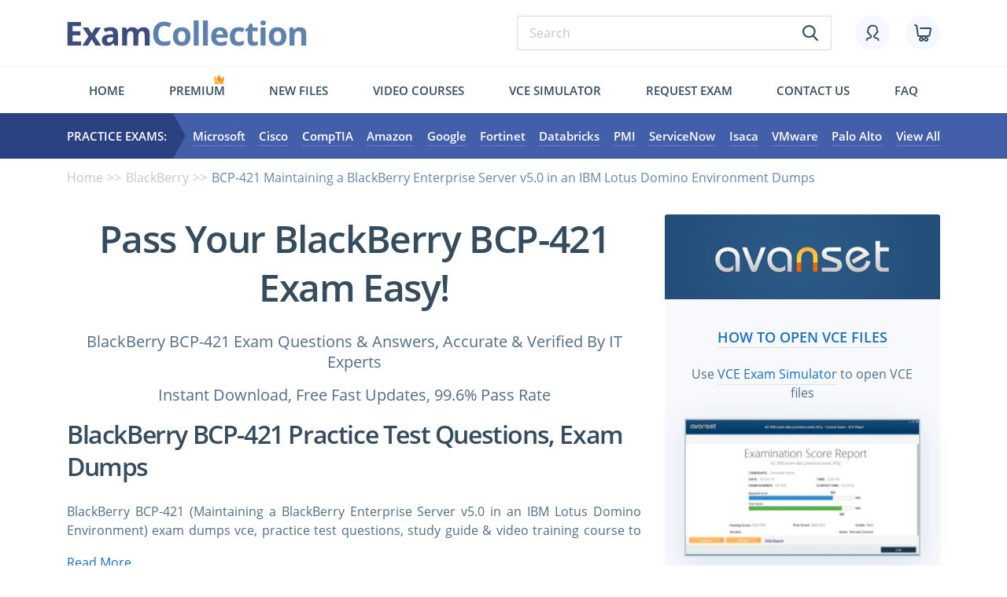

--- FILE ---
content_type: text/html; charset=UTF-8
request_url: https://www.examcollection.com/BCP-421.html
body_size: 47543
content:
<!DOCTYPE html>
<html lang="en">
<head>

 <meta charset="utf-8">
 <base href="https://www.examcollection.com/" />
 
 <title>BlackBerry BCP-421 Test Practice Test Questions, Exam Dumps - ExamCollection</title>
 <meta name="description" content="BlackBerry BCP-421 exam dumps in VCE Files with Latest BCP-421 questions. Latest BlackBerry BCP-421 practice test questions with 100% verified answers. Download free BlackBerry BCP-421 practice test questions and answers for passing the exam fast!">
 
 <meta http-equiv="X-UA-Compatible" content="IE=edge">
 <meta name="viewport" content="width=device-width, initial-scale=1, maximum-scale=5">
 
 <meta property="og:title" content="BlackBerry BCP-421 Test Practice Test Questions, Exam Dumps - ExamCollection" />
 <meta property="og:url" content="https://www.examcollection.com/BCP-421.html" />
 <meta property="og:description" content="BlackBerry BCP-421 exam dumps in VCE Files with Latest BCP-421 questions. Latest BlackBerry BCP-421 practice test questions with 100% verified answers. Download free BlackBerry BCP-421 practice test questions and answers for passing the exam fast!" />
 <meta property="og:image" content="https://www.examcollection.com/design/img/fb-logo.png" />
 <meta property="og:type" content="website" />
 <meta property="og:site_name" content="ExamCollection"/>
 <meta name="robots" content="noodp,noydir" />
  <meta name="ahrefs-site-verification" content="5218b354465473272a8388149320e0e52e92a4bf075fa750c6940921e2d90d01">
 
 <link rel="preload" href="/design/template/css/main.min.css" as="style">
 <link rel="preload" href="/design/template/js/scripts.min.js" as="script">
 <link rel="preload" href="/design/template/fonts/OpenSans-SemiBold.woff2" as="font" type="font/woff2" crossorigin="anonymous">
 <link rel="preload" href="/design/template/fonts/OpenSans-Bold.woff2" as="font" type="font/woff2" crossorigin="anonymous">
 <link rel="preload" href="/design/template/fonts/OpenSans-Regular.woff2" as="font" type="font/woff2" crossorigin="anonymous">
 
 <link rel="stylesheet" href="/design/template/css/main.min.css">
 <link rel="preconnect" href="https://www.google-analytics.com">
 <link rel="preconnect" href="https://www.google.com">
 <link rel="preconnect" href="https://www.google.by">
 <link rel="preconnect" href="https://googleads.g.doubleclick.net">
 <link rel="preconnect" href="https://www.googleadservices.com">
 <link rel="preconnect" href="https://www.googletagmanager.com">
 

<script type="text/javascript">
    (function(c,l,a,r,i,t,y){
        c[a]=c[a]||function(){(c[a].q=c[a].q||[]).push(arguments)};
        t=l.createElement(r);t.async=1;t.src="https://www.clarity.ms/tag/"+i;
        y=l.getElementsByTagName(r)[0];y.parentNode.insertBefore(t,y);
    })(window, document, "clarity", "script", "ev2u8a5e7l");
</script>
<!-- Google Tag Manager -->
<script>(function(w,d,s,l,i){w[l]=w[l]||[];w[l].push({'gtm.start':
new Date().getTime(),event:'gtm.js'});var f=d.getElementsByTagName(s)[0],
j=d.createElement(s),dl=l!='dataLayer'?'&l='+l:'';j.async=true;j.src=
'https://www.googletagmanager.com/gtm.js?id='+i+dl;f.parentNode.insertBefore(j,f);
})(window,document,'script','dataLayer','GTM-MB828ZL');</script>
<!-- End Google Tag Manager --><!-- Global site tag (gtag.js) - Google Ads: 702082861 -->
<script async src="https://www.googletagmanager.com/gtag/js?id=AW-702082861"></script>
<script>
  window.dataLayer = window.dataLayer || [];
  function gtag(){dataLayer.push(arguments);}
  gtag('js', new Date());

  gtag('config', 'AW-702082861');
</script>
<script src="https://www.googleoptimize.com/optimize.js?id=OPT-WFLH98J"></script>
<script>(function(w,d,t,r,u){var f,n,i;w[u]=w[u]||[],f=function(){var o={ti:"25078871"};o.q=w[u],w[u]=new UET(o),w[u].push("pageLoad")},n=d.createElement(t),n.src=r,n.async=1,n.onload=n.onreadystatechange=function(){var s=this.readyState;s&&s!=="loaded"&&s!=="complete"||(f(),n.onload=n.onreadystatechange=null)},i=d.getElementsByTagName(t)[0],i.parentNode.insertBefore(n,i)})(window,document,"script","//bat.bing.com/bat.js","uetq");</script>


</head>

<body class="exam">

	<div class="wrapper">
		<div class="contentPage">

			<header class="myHeader">
			
				<div class="container">
					<div class="row">
						<div class="col-md-12">

							<div class="topLine hiddenMobile">

								<a href="https://www.examcollection.com/" class="logo"><img src="/design/template/img/logo.svg" alt="ExamCollection"></a>
								<div class="topLineElements">

									<form class="typicForm searchForm" name="form_search" action="https://www.examcollection.com/search.html" method="GET">
										<input type="search" name="q" placeholder="Search" required="">
										<button class="submitBtn" type="submit"><svg><use xlink:href="#search"></use></svg></button>
									</form>

									<div class="topLineIcons">
										<a href="https://www.examcollection.com/login.html" class="topLineIcon"><svg class="icon"><use xlink:href="#icon_account"></use></svg></a>
										<a href="https://www.examcollection.com/cart.html" class="topLineIcon"><svg class="icon"><use xlink:href="#icon_cart"></use></svg></a>
									</div>

								</div>

							</div>

							<div class="visibleMobile">
								<div class="topLine">

									<div class="left">
										<svg class="hamburger"><use xlink:href="#hamburger"></use></svg>
										<svg class="search"><use xlink:href="#search"></use></svg>
									</div>

									<a href="https://www.examcollection.com/" class="logo"><img src="/design/template/img/logo.svg" alt="ExamCollection"></a>

									<div class="right">
										<div class="topLineIcons">
											<a href="https://www.examcollection.com/login.html" class="topLineIcon "><svg class="icon"><use xlink:href="#icon_account"></use></svg></a>
											<a href="https://www.examcollection.com/cart.html" class="topLineIcon"><svg class="icon"><use xlink:href="#icon_cart"></use></svg></a>
										</div>
									</div>

								</div>

								<form class="typicForm searchForm" name="form_search" action="https://www.examcollection.com/search.html" method="GET">
										<input type="search" name="q" placeholder="Search" required="">
										<button class="submitBtn" type="submit" name="sa"><svg><use xlink:href="#search"></use></svg></button>
								</form>

								<div class="menuMobileWrap">

									<div class="top">

										<svg class="hamburger"><use xlink:href="#hamburger"></use></svg>

										<form class="typicForm searchForm" name="form_search" action="https://www.examcollection.com/search.html" method="GET">
											<input type="search" name="q" placeholder="Search" required="">
											<button class="submitBtn" type="submit" name="sa"><svg><use xlink:href="#search"></use></svg></button>
										</form>

									</div>

									<ul class="bottom">
																					<li><a href="https://www.examcollection.com/login.html"><svg><use xlink:href="#icon_account"></use></svg>Login/Register</a></li>
																				<li><a href="https://www.examcollection.com/contact.html"><svg><use xlink:href="#icon_contact"></use></svg>Contact</a></li>
										<li><a href="https://www.examcollection.com/faq.html"><svg><use xlink:href="#icon_faq"></use></svg>FAQ</a></li>
										<li><a href="https://www.examcollection.com/premium.html"><svg><use xlink:href="#icon_premium"></use></svg>Premium</a></li>
										<li><a href="https://www.examcollection.com/newvcefiles.html"><svg><use xlink:href="#icon_newfiles"></use></svg>New files</a></li>
										<li><a href="https://www.examcollection.com/tutorials/certifications.html"><svg><use xlink:href="#icon_jobs"></use></svg>Video Courses</a></li>
										<li><a href="http://www.avanset.com/vce-simulator.html"><svg><use xlink:href="#icon_simulator"></use></svg>Vce simulator</a></li>
										<li><a href="https://www.examcollection.com/examrequest.html"><svg><use xlink:href="#icon_request-exam"></use></svg>Request exam</a></li>
									</ul>

								</div>

							</div>

							<ul class="menuFirst hiddenMobile">
								<li class=""><a href="https://www.examcollection.com/">Home</a></li>
								<li class="crown "><svg ><use xlink:href="#crown"></use></svg><a href="https://www.examcollection.com/premium.html">Premium</a></li>
								<!-- <li class=""><a href="https://www.examcollection.com/it-certifications.html">Exams</a></li> -->
								<li class=""><a href="https://www.examcollection.com/newvcefiles.html">New files</a></li>
								<li class=""><a href="https://www.examcollection.com/tutorials/certifications.html">Video Courses</a></li>
								<li><a href="http://www.avanset.com/vce-simulator.html" target="_blank">Vce simulator</a></li>
								<li class=""><a href="https://www.examcollection.com/examrequest.html">Request exam</a></li>
								<li class=""><a href="https://www.examcollection.com/contact.html">Contact us</a></li>
								<li class=""><a href="https://www.examcollection.com/faq.html">FAQ</a></li>
							</ul>

						</div>
					</div>
				</div>

				<div class="menuSecondWrap">

					<div class="container">
						<div class="row">
							<div class="col-md-12">

									<div class="flexWrap">

										<div class="practiceExam">Practice Exams:</div>

										<ul class="secondMenu">											<li><a href="https://www.examcollection.com/microsoft_exams.html">Microsoft</a></li>
											<li><a href="https://www.examcollection.com/cisco_exams.html">Cisco</a></li>
											<li><a href="https://www.examcollection.com/comptia_exams.html">CompTIA</a></li>
											<li><a href="https://www.examcollection.com/amazon_exams.html">Amazon</a></li>
											<li><a href="https://www.examcollection.com/google_exams.html">Google</a></li>
											<li><a href="https://www.examcollection.com/fortinet_exams.html">Fortinet</a></li>
											<li><a href="https://www.examcollection.com/databricks_exams.html">Databricks</a></li>
											<li><a href="https://www.examcollection.com/pmi_exams.html">PMI</a></li>
											<li><a href="https://www.examcollection.com/servicenow_exams.html">ServiceNow</a></li>
											<li><a href="https://www.examcollection.com/isaca_exams.html">Isaca</a></li>
											<li><a href="https://www.examcollection.com/vmware_exams.html">VMware</a></li>
											<li><a href="https://www.examcollection.com/palo-alto-networks_exams.html">Palo Alto</a></li>
											<!-- <li><a href="https://www.examcollection.com/test-prep_exams.html">Admission Tests</a></li> -->
											<li><a href="https://www.examcollection.com/it-certifications.html">View All</a></li>
										</ul>

									</div>

							</div>
						</div>
					</div>

				</div>

			</header>
			
									<section class="sPracticeExam">
				<div class="container">

					<div class="row">
						<div class="col-md-12">
							<ul class="brearCrumb">
								<li><a href="https://www.examcollection.com/">Home</a></li>
								<li><a href="https://www.examcollection.com/blackberry_exams.html">BlackBerry</a></li>
								<li>BCP-421 Maintaining a BlackBerry Enterprise Server v5.0 in an IBM Lotus Domino Environment Dumps</li>
							</ul>
						</div>
					</div>

					<div class="row">
						<div class="col-lg-8">
						<h1 class="textCenter">Pass Your BlackBerry  BCP-421 Exam Easy!</h1>
						<div class="h3">
							<p class="textCenter">BlackBerry  BCP-421 Exam Questions & Answers, Accurate & Verified By IT Experts</p>
							<p class="textCenter">Instant Download, Free Fast Updates, 99.6% Pass Rate</p>
						</div>
						<!-- <div class="certInfo h3">
								<div class="certInfoEl">Certification Exam: <b>Maintaining a BlackBerry Enterprise Server v5.0 in an IBM Lotus Domino Environment</b></div>
							</div> -->

  


<script type="text/javascript">

function cartPopup(id, type, examid)
{
	return true;
}
</script>


							
														
																					
							<div id="insertMobile"></div>
<style>
.aboutText ul {
  margin-left:20px;
}
.aboutText li {
  list-style-type: disc;
}
.aboutText li li {
  list-style-type: circle;
}
</style>
							<div id="aboutText">
								<p class="h2">BlackBerry  BCP-421 Practice Test Questions, Exam Dumps</p>
								<div class="justify aboutText active">
									<p>BlackBerry BCP-421 (Maintaining a BlackBerry Enterprise Server v5.0 in an IBM Lotus Domino Environment) exam dumps vce, practice test questions, study guide & video training course to study and pass quickly and easily. BlackBerry BCP-421 Maintaining a BlackBerry Enterprise Server v5.0 in an IBM Lotus Domino Environment exam dumps & practice test questions and answers. You need avanset vce exam simulator in order to study the BlackBerry  BCP-421 certification exam dumps & BlackBerry  BCP-421 practice test questions in vce format.</p>
									<p dir="ltr" style="line-height:1.2;margin-top:0pt;margin-bottom:0pt;"><span style="font-size:18pt;font-family:'Times New Roman',serif;color:#000000;background-color:transparent;font-weight:700;font-style:normal;font-variant:normal;text-decoration:none;vertical-align:baseline;white-space:pre;white-space:pre-wrap;">Inside BlackBerry BCP-421 Financial Rebound: A New Era for the Tech Pioneer</span></p><p dir="ltr" style="line-height:1.2;margin-top:12pt;margin-bottom:12pt;"><span style="font-size:11pt;font-family:'Times New Roman',serif;color:#000000;background-color:transparent;font-weight:400;font-style:normal;font-variant:normal;text-decoration:none;vertical-align:baseline;white-space:pre;white-space:pre-wrap;">BlackBerry, once synonymous with mobile dominance, has been undergoing a profound metamorphosis that transcends the boundaries of nostalgia. The company’s recent earnings surge has sparked a renewed wave of investor optimism, anchoring its transformation into a security-first enterprise deeply intertwined with modern digital ecosystems significance of this moment cannot be understated—it reflects a disciplined company reimagining its core while restoring faith among shareholders who have long awaited such a comeback.</span></p><p dir="ltr" style="line-height:1.2;margin-top:12pt;margin-bottom:12pt;"><span style="background-color: transparent; font-family: "Times New Roman", serif; font-size: 17pt; font-weight: 700; white-space-collapse: preserve;">BlackBerry’s Earnings Boost: Unfolding a New Era of Financial and Technological Resilience</span></p><p dir="ltr" style="line-height:1.2;margin-top:12pt;margin-bottom:12pt;"><span style="font-size:11pt;font-family:'Times New Roman',serif;color:#000000;background-color:transparent;font-weight:400;font-style:normal;font-variant:normal;text-decoration:none;vertical-align:baseline;white-space:pre;white-space:pre-wrap;">BlackBerry’s financial architecture has been strengthened through its dual focus on Secure Communications and its QNX division, both instrumental in achieving the company’s “rule of 40” performance—a rare equilibrium between growth and profitability that many technology firms aspire to but seldom attain. The underpinnings of this performance can be traced back to a decisive leadership approach emphasizing precision, prudence, and the alignment of innovation with enterprise needs. The financial report’s highlights—an adjusted EPS forecast between 11 and 15 cents—exceeded consensus expectations and marked an inflection point in BlackBerry’s turnaround narrative.</span></p><p dir="ltr" style="line-height:1.2;margin-top:12pt;margin-bottom:12pt;"><span style="font-size:11pt;font-family:'Times New Roman',serif;color:#000000;background-color:transparent;font-weight:400;font-style:normal;font-variant:normal;text-decoration:none;vertical-align:baseline;white-space:pre;white-space:pre-wrap;">From an operational perspective, the company’s fiscal momentum was not a product of happenstance but of strategic foresight. The architectural prowess of its product suite, particularly in Unified Endpoint Management and QNX technologies, illustrates how BlackBerry has capitalized on the intersection of enterprise security and embedded intelligence. Certifications from the German Federal Office for Information Security (BSI) further cemented BlackBerry’s credibility in secure communications, especially through its validated compatibility with Apple and Samsung Knox devices. This nod from one of Europe’s most stringent security authorities expanded the company’s influence within governmental and defense networks, amplifying its reputation as a trusted steward of digital protection.</span></p><p dir="ltr" style="line-height:1.2;margin-top:12pt;margin-bottom:12pt;"><span style="font-size:11pt;font-family:'Times New Roman',serif;color:#000000;background-color:transparent;font-weight:400;font-style:normal;font-variant:normal;text-decoration:none;vertical-align:baseline;white-space:pre;white-space:pre-wrap;">Analyzing the fiscal structure, the numbers tell a story of controlled resurgence. The company’s gross margin, perched at 75.9 percent, demonstrated that the profitability model is well-calibrated. Despite a pre-tax profit margin showing temporary contraction at -28.9, the operational profit margin for continuing operations at 6.91 highlighted underlying health. Such numbers indicate a disciplined balancing act—an equilibrium between reinvestment for innovation and the preservation of financial integrity. Moreover, the current ratio of 2 and a debt-to-equity ratio of 0.3 suggest that the company retains the liquidity and leverage agility required to weather macroeconomic uncertainties.</span></p><p dir="ltr" style="line-height:1.2;margin-top:12pt;margin-bottom:12pt;"><span style="font-size:11pt;font-family:'Times New Roman',serif;color:#000000;background-color:transparent;font-weight:400;font-style:normal;font-variant:normal;text-decoration:none;vertical-align:baseline;white-space:pre;white-space:pre-wrap;">But beyond numbers lies the cultural transformation of BlackBerry. It is not the same company that once relied on handsets and hardware dominance. The BlackBerry of today thrives on intellectual property, cloud integration, and cybersecurity infrastructure. Its roadmap to success is marked by adaptability and vision. With the QNX division serving as the technological bedrock for automotive software-defined systems, the company has effectively positioned itself at the heart of the next-generation transportation revolution. The partnership with MotorTrend and Vector for the Software-Defined Vehicle Innovator Awards exemplifies this alignment—proving that BlackBerry is not merely a participant but a frontrunner in defining the digital vehicle ecosystem.</span></p><p dir="ltr" style="line-height:1.2;margin-top:12pt;margin-bottom:12pt;"><span style="font-size:11pt;font-family:'Times New Roman',serif;color:#000000;background-color:transparent;font-weight:400;font-style:normal;font-variant:normal;text-decoration:none;vertical-align:baseline;white-space:pre;white-space:pre-wrap;">The convergence of these developments resonates deeply with the core learnings found in frameworks such as the BCP-421 model, which emphasizes strategic alignment between business continuity and process optimization. By internalizing similar principles, BlackBerry has architected a recovery that is not purely fiscal but structural. The company’s layered approach—embedding resilience into operations, leveraging risk intelligence, and aligning strategic priorities with technological imperatives—echoes a philosophy that treats disruption not as a threat but as a catalyst for reinvention. The BCP-421 parallel is significant because it encapsulates how well-structured planning and adaptive governance can shield enterprises from volatility while unlocking pathways for innovation.</span></p><p dir="ltr" style="line-height:1.2;margin-top:12pt;margin-bottom:12pt;"><span style="font-size:11pt;font-family:'Times New Roman',serif;color:#000000;background-color:transparent;font-weight:400;font-style:normal;font-variant:normal;text-decoration:none;vertical-align:baseline;white-space:pre;white-space:pre-wrap;">In exploring the operational dynamics underpinning this resurgence, one must acknowledge the profound impact of BlackBerry’s recalibrated cost structure. The rationalization of non-core expenditures and reallocation toward research and development have proven instrumental. Investments in AI-driven security intelligence, endpoint analytics, and autonomous mobility systems are not short-term ventures but foundational to the long-term competitive moat the company seeks to build. Furthermore, the integration of predictive analytics across its UEM and Cylance portfolios enhances proactive defense capabilities, aligning with a global trend toward AI-augmented cybersecurity management.</span></p><p dir="ltr" style="line-height:1.2;margin-top:12pt;margin-bottom:12pt;"><span style="font-size:11pt;font-family:'Times New Roman',serif;color:#000000;background-color:transparent;font-weight:400;font-style:normal;font-variant:normal;text-decoration:none;vertical-align:baseline;white-space:pre;white-space:pre-wrap;">Investors analyzing BlackBerry’s earnings must also consider the market psychology driving sentiment. The stock’s 6.45 percent climb is symbolic of trust being restored in the leadership’s capacity to deliver sustainable growth. While the broader equity landscape remains turbulent, BlackBerry’s performance demonstrates an important differentiation—its value is now anchored in long-term contracts, recurring revenue streams, and enterprise-grade partnerships, rather than the volatility of consumer markets. </span></p><p dir="ltr" style="line-height:1.2;margin-top:12pt;margin-bottom:12pt;"><span style="font-size:11pt;font-family:'Times New Roman',serif;color:#000000;background-color:transparent;font-weight:400;font-style:normal;font-variant:normal;text-decoration:none;vertical-align:baseline;white-space:pre;white-space:pre-wrap;">The global macroeconomic backdrop further amplifies BlackBerry’s strategic relevance. As governments and corporations worldwide pivot toward heightened data sovereignty and digital security, the demand for reliable, policy-compliant solutions intensifies. BlackBerry’s UEM and secure communications platforms meet this demand head-on, bridging compliance with functionality. The recent BSI certification serves as a case study in how trust and technological excellence converge to create differentiated market positions.</span></p><p dir="ltr" style="line-height:1.2;margin-top:12pt;margin-bottom:12pt;"><span style="font-size:11pt;font-family:'Times New Roman',serif;color:#000000;background-color:transparent;font-weight:400;font-style:normal;font-variant:normal;text-decoration:none;vertical-align:baseline;white-space:pre;white-space:pre-wrap;">Moreover, the interplay between BlackBerry’s divisions reveals a company operating in harmony across multiple verticals. The QNX division’s software-defined vehicle contributions exemplify precision engineering in motion—embedding control systems that enable automation, safety, and connectivity at scale. Meanwhile, Secure Communications functions as the bastion of privacy and data integrity for critical sectors such as government, defense, and finance. The company’s integrated model—spanning embedded software, endpoint management, and secure communications—illustrates a rare synergy between product relevance and future demand.</span></p><p dir="ltr" style="line-height:1.2;margin-top:12pt;margin-bottom:12pt;"><span style="font-size:11pt;font-family:'Times New Roman',serif;color:#000000;background-color:transparent;font-weight:400;font-style:normal;font-variant:normal;text-decoration:none;vertical-align:baseline;white-space:pre;white-space:pre-wrap;">However, it is the disciplined management of volatility that underscores the depth of BlackBerry’s turnaround. The fluctuation of pretax profit margins, while reflective of transitional investments, is strategically designed to yield long-term scalability. This transitional phase mirrors the principles of the BCP-421 code, which posits that sustainability in enterprise growth emerges from agility, operational foresight, and iterative recalibration. By adhering to similar philosophies, BlackBerry ensures that each fiscal quarter builds upon the structural improvements of the previous one.</span></p><p dir="ltr" style="line-height:1.2;margin-top:12pt;margin-bottom:12pt;"><span style="font-size:11pt;font-family:'Times New Roman',serif;color:#000000;background-color:transparent;font-weight:400;font-style:normal;font-variant:normal;text-decoration:none;vertical-align:baseline;white-space:pre;white-space:pre-wrap;">The live update reflecting a trading range between $4.67 and $4.95 was emblematic of heightened investor engagement. Market participants were no longer driven by speculative nostalgia but by grounded analytical confidence. The candlestick patterns reflected optimism grounded in fundamentals—a sentiment reinforced by BlackBerry’s clear guidance and visible execution. As analysts dissected the implications of expanded EBITDA margins and consistent GAAP profitability, it became evident that BlackBerry had transitioned from survival mode to strategic expansion.</span></p><p dir="ltr" style="line-height:1.2;margin-top:12pt;margin-bottom:12pt;"><span style="font-size:11pt;font-family:'Times New Roman',serif;color:#000000;background-color:transparent;font-weight:400;font-style:normal;font-variant:normal;text-decoration:none;vertical-align:baseline;white-space:pre;white-space:pre-wrap;">The deeper implications of this transformation are profound. BlackBerry’s commitment to sustainability, both fiscal and technological, reveals a company not content with incremental progress but intent on redefining its narrative. It has evolved from a relic of mobile communication into a linchpin of global cybersecurity and IoT infrastructure. This metamorphosis is not accidental—it is deliberate, data-driven, and aligned with the broader digital transformation shaping global economies.</span></p><p dir="ltr" style="line-height:1.2;margin-top:12pt;margin-bottom:12pt;"><span style="font-size:11pt;font-family:'Times New Roman',serif;color:#000000;background-color:transparent;font-weight:400;font-style:normal;font-variant:normal;text-decoration:none;vertical-align:baseline;white-space:pre;white-space:pre-wrap;">The company’s improved pretax trajectory and enhanced gross margins also point to refined operational governance. This governance, reinforced through transparency and accountability, mirrors the risk management principles embedded within models like BCP-421. In practice, it means that BlackBerry’s decisions are not reactive but predictive, informed by insights derived from integrated analytics and scenario-based forecasting. The synthesis of fiscal control with technological advancement underpins the company’s ambition to maintain a balance between profitability and purpose.</span></p><p dir="ltr" style="line-height:1.2;margin-top:12pt;margin-bottom:12pt;"><span style="font-size:11pt;font-family:'Times New Roman',serif;color:#000000;background-color:transparent;font-weight:400;font-style:normal;font-variant:normal;text-decoration:none;vertical-align:baseline;white-space:pre;white-space:pre-wrap;">Strategically, BlackBerry’s current trajectory can be viewed as a case study in adaptive capitalism—a framework wherein companies repurpose legacy strengths into modern competencies. The technological backbone that once powered secure mobile messaging now serves as the foundation for advanced encryption frameworks, endpoint defense systems, and automotive control software. The same precision that once defined its hardware ecosystem now manifests in its software architecture, ensuring consistent, secure interoperability across devices and systems.</span></p><p dir="ltr" style="line-height:1.2;margin-top:12pt;margin-bottom:12pt;"><span style="font-size:11pt;font-family:'Times New Roman',serif;color:#000000;background-color:transparent;font-weight:400;font-style:normal;font-variant:normal;text-decoration:none;vertical-align:baseline;white-space:pre;white-space:pre-wrap;">For investors, the implications of this evolution extend beyond short-term returns. BlackBerry’s focus on government partnerships, enterprise integration, and automotive innovation offers stability in an otherwise volatile technology landscape. Each certification, partnership, and fiscal milestone contributes to a mosaic of trust and credibility. The recurring revenue model further mitigates risk, providing a steady cash flow that supports reinvestment in next-generation technologies.</span></p><p dir="ltr" style="line-height:1.2;margin-top:12pt;margin-bottom:12pt;"><span style="font-size:11pt;font-family:'Times New Roman',serif;color:#000000;background-color:transparent;font-weight:400;font-style:normal;font-variant:normal;text-decoration:none;vertical-align:baseline;white-space:pre;white-space:pre-wrap;">Looking at the broader market context, the digital security landscape is poised for exponential growth, driven by regulatory mandates and the proliferation of connected devices. BlackBerry’s positioning within this ecosystem offers asymmetrical advantages. Its proven expertise in secure communications, coupled with deep integration in automotive and industrial software, grants it a rare dual advantage: trust and technical depth.</span></p><p dir="ltr" style="line-height:1.2;margin-top:12pt;margin-bottom:12pt;"><span style="background-color: transparent; font-family: "Times New Roman", serif; font-size: 11pt; white-space-collapse: preserve;">As the market digests these developments, it becomes clear that BlackBerry’s resurgence is not ephemeral. It is structural, strategic, and deeply aligned with the evolving fabric of digital infrastructure. The resonance of this success echoes not only through financial statements but through its partnerships, product developments, and certifications. The company’s ongoing transformation serves as an exemplar of how legacy can evolve into leadership, provided there is vision, discipline, and alignment between purpose and execution.</span></p><p dir="ltr" style="line-height:1.2;margin-top:12pt;margin-bottom:12pt;"><span style="font-size:11pt;font-family:'Times New Roman',serif;color:#000000;background-color:transparent;font-weight:400;font-style:normal;font-variant:normal;text-decoration:none;vertical-align:baseline;white-space:pre;white-space:pre-wrap;">In essence, the resurgence of BlackBerry encapsulates a story of redemption through reinvention. Its financial gains are emblematic of deeper operational metamorphosis—one that harmonizes innovation with governance, agility with stability, and profitability with purpose. The BCP-421 philosophy embedded in this evolution underscores how resilience and adaptability form the cornerstone of lasting success in the face of digital disruption.</span></p><p dir="ltr" style="line-height:1.2;margin-top:12pt;margin-bottom:12pt;"><span style="font-size:11pt;font-family:'Times New Roman',serif;color:#000000;background-color:transparent;font-weight:400;font-style:normal;font-variant:normal;text-decoration:none;vertical-align:baseline;white-space:pre;white-space:pre-wrap;">BlackBerry’s journey, thus far, signals a renaissance in progress—a deliberate and data-driven march toward sustainable excellence. It is not a fleeting market story but a blueprint for how technology firms can reinvent themselves to thrive in a rapidly shifting global paradigm.</span></p><h2 dir="ltr" style="line-height:1.2;margin-top:18pt;margin-bottom:4pt;"><span style="font-size:17pt;font-family:'Times New Roman',serif;color:#000000;background-color:transparent;font-weight:700;font-style:normal;font-variant:normal;text-decoration:none;vertical-align:baseline;white-space:pre;white-space:pre-wrap;">The Architecture of BlackBerry’s Comeback — Inside the Strategic Engine</span></h2><p dir="ltr" style="line-height:1.2;margin-top:12pt;margin-bottom:12pt;"><span style="font-size:11pt;font-family:'Times New Roman',serif;color:#000000;background-color:transparent;font-weight:400;font-style:normal;font-variant:normal;text-decoration:none;vertical-align:baseline;white-space:pre;white-space:pre-wrap;">BlackBerry’s remarkable resurgence has not been the result of chance or market luck but of a calculated, multi-dimensional strategy rooted in technological reinvention, operational discipline, and the quiet but deliberate execution of resilience principles reflected in models like BCP-421BlackBerry’s management has methodically dismantled its legacy structure to rebuild a lean, intelligent, and innovation-driven enterprise positioned at the intersection of cybersecurity, automotive technology, and intelligent connectivity.</span></p><p dir="ltr" style="line-height:1.2;margin-top:12pt;margin-bottom:12pt;"><span style="font-size:11pt;font-family:'Times New Roman',serif;color:#000000;background-color:transparent;font-weight:400;font-style:normal;font-variant:normal;text-decoration:none;vertical-align:baseline;white-space:pre;white-space:pre-wrap;">At the center of this transformation lies an unwavering focus on its two dominant business segments: cybersecurity and the Internet of Things. These pillars represent both the company’s heritage and its vision for the future. The cybersecurity arm, anchored by its Cylance AI platform and Unified Endpoint Management solution, embodies the future of proactive defense — a philosophy where threats are predicted before they manifest. Unlike the reactive posture of traditional security systems, BlackBerry’s approach leverages advanced machine learning algorithms and behavioral analytics to prevent vulnerabilities before they can be exploited. The intelligence embedded within these systems provides a layer of anticipatory security that enterprises across the globe now depend on to safeguard digital ecosystems. Meanwhile, its IoT segment — primarily represented by the QNX real-time operating system and the BlackBerry IVY data platform — positions the company at the forefront of automotive and industrial innovation. QNX, which powers hundreds of millions of vehicles worldwide, has become synonymous with safety, reliability, and precision in embedded systems. Its architecture ensures deterministic responses, fault tolerance, and functional safety — features indispensable in modern vehicles that increasingly rely on software to make split-second decisions. IVY, a cloud-based vehicle data platform developed in partnership with Amazon Web Services, takes this even further by transforming how vehicle data is collected, analyzed, and monetized. Together, these platforms transform BlackBerry from a legacy communication brand into an enabler of intelligent connectivity and smart mobility.</span></p><p dir="ltr" style="line-height:1.2;margin-top:12pt;margin-bottom:12pt;"><span style="font-size:11pt;font-family:'Times New Roman',serif;color:#000000;background-color:transparent;font-weight:400;font-style:normal;font-variant:normal;text-decoration:none;vertical-align:baseline;white-space:pre;white-space:pre-wrap;">Yet the foundation of this success story lies not only in innovation but also in discipline — financial discipline, operational efficiency, and an unrelenting focus on sustainable growth. BlackBerry’s gross margins consistently hovering near the seventy-five percent mark demonstrate a high-value software business model optimized for profitability. The company’s current ratio of two and debt-to-equity ratio of 0.3 indicate an exceptionally stable financial position, where liquidity and solvency are balanced with precision. In an industry often characterized by volatility, such ratios serve as a testament to the company’s prudence in resource allocation and its ability to weather cyclical downturns. The fiscal management principles evident here resonate strongly with the BCP-421 model, particularly the emphasis on “strategic reinvestment.” This principle advocates that profits should not remain idle but must circulate back into research, innovation, and talent development — the very lifeblood of sustained competitiveness. For BlackBerry, this reinvestment has materialized through ongoing advancements in artificial intelligence, quantum-resistant cryptography, secure communications, and automotive-grade software reliability. The long-term outcome of such reinvestment is a self-sustaining innovation loop — a cycle in which every new idea funds the next breakthrough.</span></p><p dir="ltr" style="line-height:1.2;margin-top:12pt;margin-bottom:12pt;"><span style="font-size:11pt;font-family:'Times New Roman',serif;color:#000000;background-color:transparent;font-weight:400;font-style:normal;font-variant:normal;text-decoration:none;vertical-align:baseline;white-space:pre;white-space:pre-wrap;">Technological innovation remains the beating heart of BlackBerry’s identity. The company’s transformation from a hardware manufacturer into a global software powerhouse required the cultivation of an entirely new mindset. Today, its Cylance AI engine stands as a symbol of this metamorphosis. The system is not just an endpoint protection tool; it is a living organism of data, constantly learning from patterns across billions of signals. Cylance operates through deep learning models that analyze anomalies and predict malicious behavior, a method that transcends traditional signature-based detection. This approach ensures zero-day threat protection — a necessity in an era when cyberattacks evolve faster than patch cycles. BlackBerry’s expertise in encryption and data integrity, long recognized from its mobile era, now empowers enterprises, governments, and manufacturers to safeguard critical systems. Similarly, its Unified Endpoint Management solution has become a cornerstone for organizations embracing hybrid and remote work models. It enables IT departments to secure, monitor, and manage devices across multiple platforms, ensuring consistency in compliance and performance. In combining these technologies, BlackBerry presents a unified security fabric capable of supporting the digital transformation goals of enterprises across sectors as diverse as healthcare, finance, and defense.</span></p><p dir="ltr" style="line-height:1.2;margin-top:12pt;margin-bottom:12pt;"><span style="font-size:11pt;font-family:'Times New Roman',serif;color:#000000;background-color:transparent;font-weight:400;font-style:normal;font-variant:normal;text-decoration:none;vertical-align:baseline;white-space:pre;white-space:pre-wrap;">Meanwhile, the QNX platform continues to anchor BlackBerry’s role in the automotive and embedded systems landscape. It is not hyperbole to say that modern vehicle safety owes much to QNX’s architecture, which underpins functions ranging from infotainment to advanced driver-assistance systems. QNX is designed to meet the ISO 26262 functional safety standard, which governs safety-critical automotive software. Its microkernel design isolates faults, ensuring that a single system failure does not compromise the entire network — a principle that directly aligns with the continuity-driven ethos of BCP-421. This technological rigor has secured partnerships with major automotive manufacturers, establishing BlackBerry as a trusted supplier in an era when vehicles are transforming into software-defined machines. Beyond automotive, QNX is now finding application in industrial automation, medical devices, and aerospace sectors where reliability is non-negotiable. The expansion of this platform into adjacent industries underscores BlackBerry’s long-term strategy to embed itself into the infrastructure of modern civilization’s most critical systems.</span></p><p dir="ltr" style="line-height:1.2;margin-top:12pt;margin-bottom:12pt;"><span style="font-size:11pt;font-family:'Times New Roman',serif;color:#000000;background-color:transparent;font-weight:400;font-style:normal;font-variant:normal;text-decoration:none;vertical-align:baseline;white-space:pre;white-space:pre-wrap;">The company’s partnership ecosystem forms another cornerstone of its recent success. The collaboration with Amazon Web Services for the IVY platform represents a masterstroke of strategic alignment. By leveraging AWS’s cloud infrastructure, BlackBerry gains the scalability needed to deliver real-time analytics for millions of connected vehicles. This partnership epitomizes the BCP-421 concept of “ecosystem synchronization,” where organizational growth is achieved not through isolation but through interdependence with complementary forces. Similarly, its collaborations with Bosch, Qualcomm, and other automotive technology giants demonstrate a shared vision for the future of mobility. In the cybersecurity realm, BlackBerry’s certification by the German Federal Office for Information Security (BSI) further enhances its credibility. These certifications validate that its security solutions meet stringent European standards, opening doors to expanded contracts with government and enterprise clients seeking trusted technology providers. Such recognition also plays a critical psychological role in investor sentiment, reinforcing perceptions of reliability and technical maturity.</span></p><p dir="ltr" style="line-height:1.2;margin-top:12pt;margin-bottom:12pt;"><span style="font-size:11pt;font-family:'Times New Roman',serif;color:#000000;background-color:transparent;font-weight:400;font-style:normal;font-variant:normal;text-decoration:none;vertical-align:baseline;white-space:pre;white-space:pre-wrap;">Speaking of investors, market confidence in BlackBerry has been steadily revitalized. The company’s stock appreciation of more than six percent following the earnings announcement was not an impulsive reaction but an informed acknowledgment of consistent progress. Investors are not merely chasing quarterly results; they are responding to a clearly articulated vision backed by data-driven execution. The projected earnings per share between eleven and fifteen cents, well above consensus estimates, signal an inflection point toward sustainable profitability. Analysts view this as evidence that BlackBerry’s restructuring phase is complete and its growth phase is now firmly underway. The consistency of EBITDA margins and adherence to the Rule of 40 — a benchmark that combines growth rate and profitability to measure software company efficiency — places BlackBerry in the upper echelon of well-managed technology firms.</span></p><p dir="ltr" style="line-height:1.2;margin-top:12pt;margin-bottom:12pt;"><span style="font-size:11pt;font-family:'Times New Roman',serif;color:#000000;background-color:transparent;font-weight:400;font-style:normal;font-variant:normal;text-decoration:none;vertical-align:baseline;white-space:pre;white-space:pre-wrap;">However, it is not only numbers that define this comeback; it is the renewed sense of identity that the company exudes. BlackBerry has evolved from a brand associated with handheld devices into one representing digital trust and intelligent connectivity. Its current corporate ethos blends the precision of engineering with the foresight of strategy, creating a rare fusion of innovation and integrity. The alignment of its internal culture with its external brand promise ensures that technological progress is matched by organizational coherence. In other words, the company does not simply build secure systems; it operates as one. This cultural consistency serves as an invisible asset — an intangible yet powerful differentiator in an industry where trust and reputation dictate competitive advantage.</span></p><p dir="ltr" style="line-height:1.2;margin-top:12pt;margin-bottom:12pt;"><span style="font-size:11pt;font-family:'Times New Roman',serif;color:#000000;background-color:transparent;font-weight:400;font-style:normal;font-variant:normal;text-decoration:none;vertical-align:baseline;white-space:pre;white-space:pre-wrap;">Globally, the competitive landscape continues to evolve, and BlackBerry’s position within it demands adaptability. In cybersecurity, it faces formidable rivals such as CrowdStrike, SentinelOne, and Palo Alto Networks. Yet, BlackBerry’s unique value proposition lies in its cross-domain expertise. Where others focus exclusively on endpoint protection, BlackBerry bridges the gap between endpoint and embedded security, providing holistic coverage across devices, vehicles, and networks. In the automotive software domain, it competes with legacy players like Wind River and emerging open-source platforms like AUTOSAR, but its proven reliability and established OEM relationships provide an enduring edge. Its strength lies in its convergence strategy — integrating two high-growth sectors into a cohesive business model that leverages synergies between them. This model effectively hedges against market volatility; when one segment faces cyclical headwinds, the other provides a stabilizing counterweight. Such risk balancing is the operational embodiment of resilience — the same resilience that BCP-421 codifies as essential for enduring enterprise success.</span></p><p dir="ltr" style="line-height:1.2;margin-top:12pt;margin-bottom:12pt;"><span style="font-size:11pt;font-family:'Times New Roman',serif;color:#000000;background-color:transparent;font-weight:400;font-style:normal;font-variant:normal;text-decoration:none;vertical-align:baseline;white-space:pre;white-space:pre-wrap;">The road ahead is both challenging and promising. The digital economy’s rapid expansion continues to present opportunities for companies that can blend security with intelligence, and BlackBerry is uniquely positioned to lead in that arena. Its future trajectory depends on maintaining its current momentum across three dimensions: innovation velocity, ecosystem expansion, and market diversification. Innovation velocity ensures that the company remains ahead of evolving threats and industry standards. Ecosystem expansion reinforces collaboration with global technology leaders, amplifying its reach. Market diversification, through penetration into non-automotive sectors, ensures stability and reduces dependency on any single revenue stream. Together, these vectors form the strategic continuum necessary for BlackBerry’s sustained ascent.</span></p><p dir="ltr" style="line-height:1.2;margin-top:12pt;margin-bottom:12pt;"><span style="font-size:11pt;font-family:'Times New Roman',serif;color:#000000;background-color:transparent;font-weight:400;font-style:normal;font-variant:normal;text-decoration:none;vertical-align:baseline;white-space:pre;white-space:pre-wrap;">Ultimately, the company’s resurgence stands as a case study in transformation. It reflects how an organization once dismissed as obsolete can reemerge as a technological authority through disciplined reinvention. Its alignment with resilience-based principles like those encapsulated in BCP-421 offers valuable lessons for enterprises worldwide — that continuity, adaptability, and strategic reinvestment are not optional virtues but prerequisites for enduring relevance. BlackBerry’s journey is not merely a financial turnaround; it is a philosophical evolution, a reminder that in technology and business alike, survival belongs to those who learn, unlearn, and relearn faster than the world changes around them.</span></p><h2 dir="ltr" style="line-height:1.2;margin-top:18pt;margin-bottom:4pt;"><span style="font-size:17pt;font-family:'Times New Roman',serif;color:#000000;background-color:transparent;font-weight:700;font-style:normal;font-variant:normal;text-decoration:none;vertical-align:baseline;white-space:pre;white-space:pre-wrap;"> BlackBerry’s Financial Resilience and Strategic Continuity</span></h2><p dir="ltr" style="line-height:1.2;margin-top:12pt;margin-bottom:12pt;"><span style="font-size:11pt;font-family:'Times New Roman',serif;color:#000000;background-color:transparent;font-weight:400;font-style:normal;font-variant:normal;text-decoration:none;vertical-align:baseline;white-space:pre;white-space:pre-wrap;">BlackBerry’s current transformation story is more than an evolution of product or brand—it is a masterclass in financial resilience and strategic continuity. For decades, BlackBerry has existed as a symbol of reinvention in technology. Once the undisputed king of mobile communication, its fall from consumer dominance seemed irreversible. Yet, through deliberate restructuring, shrewd capital management, and a patient adherence to long-term strategic planning, the company has repositioned itself as a formidable player in the cybersecurity and Internet of Things ecosystem.</span></p><p dir="ltr" style="line-height:1.2;margin-top:12pt;margin-bottom:12pt;"><span style="font-size:11pt;font-family:'Times New Roman',serif;color:#000000;background-color:transparent;font-weight:400;font-style:normal;font-variant:normal;text-decoration:none;vertical-align:baseline;white-space:pre;white-space:pre-wrap;">Financial resilience is never accidental; it is engineered through consistent adherence to foundational principles. For BlackBerry, this meant making difficult decisions to pivot away from hardware manufacturing to focus entirely on software solutions and enterprise technologies. The shift, which began several years ago, was not without turbulence. The company had to contend with revenue contractions, legacy write-downs, and skepticism from investors who questioned whether it could remain relevant in a hypercompetitive market. Yet, through rigorous capital allocation and operational streamlining, BlackBerry managed to convert volatility into stability. The fiscal reports now reveal a company that is lean, liquid, and positioned for sustainable profitability. The current ratio of two indicates that the company has twice the assets required to cover short-term liabilities, underscoring a strong liquidity posture. Meanwhile, a debt-to-equity ratio of 0.3 reflects prudent financial leverage, showcasing a discipline that many modern tech firms lack.</span></p><p dir="ltr" style="line-height:1.2;margin-top:12pt;margin-bottom:12pt;"><span style="font-size:11pt;font-family:'Times New Roman',serif;color:#000000;background-color:transparent;font-weight:400;font-style:normal;font-variant:normal;text-decoration:none;vertical-align:baseline;white-space:pre;white-space:pre-wrap;">This disciplined approach directly aligns with the structural philosophy behind BCP-421, where the interplay of business continuity and controlled scalability defines organizational health. In the language of resilience, BlackBerry’s management exemplifies what is often called “strategic redundancy”—maintaining enough financial and operational flexibility to adapt swiftly when confronted with uncertainty. For instance, when global supply chain disruptions crippled several technology firms, BlackBerry’s software-centric model shielded it from major impact. Its revenue streams, derived largely from licensing, services, and software subscriptions, remained relatively insulated from physical constraints. The high gross margin hovering near seventy-five percent further reinforces its model’s robustness. It is a rare instance in modern business where operational foresight and conservative finance converge to create an enduring advantage.</span></p><p dir="ltr" style="line-height:1.2;margin-top:12pt;margin-bottom:12pt;"><span style="font-size:11pt;font-family:'Times New Roman',serif;color:#000000;background-color:transparent;font-weight:400;font-style:normal;font-variant:normal;text-decoration:none;vertical-align:baseline;white-space:pre;white-space:pre-wrap;">The company’s latest quarterly results are reflective of this controlled resurgence. The reported revenue increase of over five percent beyond market consensus and the consistent profitability in two consecutive quarters signal operational efficiency that has matured beyond expectation. The expansion in EBITDA margins demonstrates the company’s ability to extract more value from each dollar earned, signifying optimized cost management. But perhaps more telling than the numbers themselves is the nature of the revenue composition. A growing portion of BlackBerry’s income now comes from recurring sources—subscription and service-based models that offer predictability and long-term client engagement. This transformation from transactional revenue to annuity-style earnings is not merely a financial maneuver; it is the structural hallmark of resilience. In a volatile global economy, predictability becomes the most valuable asset. Through this evolution, BlackBerry has established a revenue architecture designed not for short bursts of profit but for enduring relevance and sustained performance.</span></p><p dir="ltr" style="line-height:1.2;margin-top:12pt;margin-bottom:12pt;"><span style="font-size:11pt;font-family:'Times New Roman',serif;color:#000000;background-color:transparent;font-weight:400;font-style:normal;font-variant:normal;text-decoration:none;vertical-align:baseline;white-space:pre;white-space:pre-wrap;">One of the key components of this success lies in its operational segmentation. The cybersecurity and Internet of Things divisions, while distinct in their functions, operate in strategic synchrony. This dual-engine model allows BlackBerry to balance cyclical pressures between enterprise security and industrial technology markets. When one experiences stagnation, the other often thrives. For instance, the increasing global emphasis on connected vehicle software and the proliferation of smart manufacturing systems have amplified demand for QNX, BlackBerry’s real-time operating system. Meanwhile, rising cybersecurity threats across the corporate and government landscape have fueled consistent growth for its Cylance AI and Unified Endpoint Management platforms. This diversification mitigates risk, embodying the BCP-421 doctrine of “distributed stability,” which posits that a well-structured enterprise must never rely on a single revenue or operational node. Instead, resilience is achieved by distributing dependency across multiple, synergistic systems.</span></p><p dir="ltr" style="line-height:1.2;margin-top:12pt;margin-bottom:12pt;"><span style="font-size:11pt;font-family:'Times New Roman',serif;color:#000000;background-color:transparent;font-weight:400;font-style:normal;font-variant:normal;text-decoration:none;vertical-align:baseline;white-space:pre;white-space:pre-wrap;">The financial narrative becomes even more compelling when viewed through the lens of strategic reinvestment. BlackBerry has reinvested heavily into research and development, dedicating a considerable portion of its earnings to advancing AI-driven cybersecurity and software-defined vehicle technologies. These investments are not driven by immediate gain but by the recognition that technological stagnation is the death of relevance. In the field of cybersecurity, adversaries evolve faster than regulations; thus, companies must innovate faster than adversaries. The Cylance AI platform exemplifies this commitment—it continuously learns, adapts, and refines its predictive defense mechanisms against emerging digital threats. Similarly, the QNX platform’s evolution toward supporting software-defined vehicles underscores how reinvestment into existing intellectual property can yield exponential value without reinventing the entire business. The resulting ecosystem, comprising interconnected solutions across automotive, industrial, and enterprise domains, forms a self-sustaining growth loop that reinforces both revenue stability and brand equity.</span></p><p dir="ltr" style="line-height:1.2;margin-top:12pt;margin-bottom:12pt;"><span style="font-size:11pt;font-family:'Times New Roman',serif;color:#000000;background-color:transparent;font-weight:400;font-style:normal;font-variant:normal;text-decoration:none;vertical-align:baseline;white-space:pre;white-space:pre-wrap;">The company’s fiscal prudence also extends to its approach toward capital markets. Unlike many high-growth firms that sacrifice profitability for aggressive expansion, BlackBerry maintains a measured trajectory. The adherence to the Rule of 40—a benchmark that combines revenue growth and profit margin—illustrates the company’s commitment to balanced performance. Achieving this metric indicates that the company has matured into a software enterprise capable of scaling efficiently while preserving fiscal health. Analysts and investors interpret this as evidence of operational sophistication, where every dollar invested yields measurable and sustainable returns. In this regard, BlackBerry’s performance mirrors the balance-centric framework inherent in BCP-421: every strategic initiative must enhance continuity, not compromise it.</span></p><p dir="ltr" style="line-height:1.2;margin-top:12pt;margin-bottom:12pt;"><span style="font-size:11pt;font-family:'Times New Roman',serif;color:#000000;background-color:transparent;font-weight:400;font-style:normal;font-variant:normal;text-decoration:none;vertical-align:baseline;white-space:pre;white-space:pre-wrap;">From an investor psychology perspective, the renewed optimism surrounding BlackBerry’s trajectory can be attributed to consistency and credibility. Investors are increasingly viewing BlackBerry not as a speculative play but as a maturing software company with a defensible moat. The conservative forecasting strategy, coupled with continuous execution, has reoriented market sentiment from doubt to cautious optimism. The alignment between projected and actual performance creates a rhythm of dependability, a cornerstone principle of financial resilience.</span></p><p dir="ltr" style="line-height:1.2;margin-top:12pt;margin-bottom:12pt;"><span style="font-size:11pt;font-family:'Times New Roman',serif;color:#000000;background-color:transparent;font-weight:400;font-style:normal;font-variant:normal;text-decoration:none;vertical-align:baseline;white-space:pre;white-space:pre-wrap;">The company’s certification from the German Federal Office for Information Security (BSI) also carries substantial financial implications. Beyond its technical significance, such certification expands access to government contracts and partnerships with security-conscious enterprises across Europe. The financial impact of this legitimacy cannot be overstated—it opens new revenue channels and strengthens pricing power. Organizations are willing to pay a premium for solutions that meet international standards of trust and security. In addition, certifications of this caliber often have a compounding effect: one leads to another, creating a portfolio of credibility that strengthens the company’s competitive moat. As BlackBerry continues to accumulate such validations, it is effectively reinforcing the structural beams of its financial fortress.</span></p><p dir="ltr" style="line-height:1.2;margin-top:12pt;margin-bottom:12pt;"><span style="font-size:11pt;font-family:'Times New Roman',serif;color:#000000;background-color:transparent;font-weight:400;font-style:normal;font-variant:normal;text-decoration:none;vertical-align:baseline;white-space:pre;white-space:pre-wrap;">Another layer of its strategic resilience lies in its approach to cost optimization without compromising innovation. The company has managed to streamline its workforce and operational expenses while simultaneously increasing output in research-driven segments. This balance demonstrates an understanding of dynamic equilibrium—reducing redundancy in low-value areas while enhancing capabilities in high-growth domains. The result is a leaner, more adaptive organization capable of scaling up or down based on market dynamics. In financial terms, this operational flexibility translates into sustained margin protection even during periods of revenue fluctuation. It is the practical manifestation of continuity in a volatile market environment—a concept deeply intertwined with BCP-421’s emphasis on sustained operational readiness.</span></p><p dir="ltr" style="line-height:1.2;margin-top:12pt;margin-bottom:12pt;"><span style="font-size:11pt;font-family:'Times New Roman',serif;color:#000000;background-color:transparent;font-weight:400;font-style:normal;font-variant:normal;text-decoration:none;vertical-align:baseline;white-space:pre;white-space:pre-wrap;">The QNX and IVY platforms continue to anchor the company’s future growth narrative. Their applications extend beyond automotive systems into industrial control and healthcare environments, expanding BlackBerry’s total addressable market. These platforms’ ability to integrate seamlessly with multiple operating systems and cloud infrastructures enhances scalability, which in turn drives future revenue growth. More importantly, they strengthen BlackBerry’s ecosystem play—creating a network of interdependent technologies that generate recurring value. The IVY platform, for instance, enables automotive manufacturers to process and analyze vehicle data in real-time, optimizing performance and enhancing user experience. By positioning itself as the backbone of intelligent connectivity, BlackBerry ensures that its relevance deepens as industries evolve toward digitization. Each successful deployment contributes to cumulative advantage, enhancing brand authority and long-term revenue durability.</span></p><p dir="ltr" style="line-height:1.2;margin-top:12pt;margin-bottom:12pt;"><span style="font-size:11pt;font-family:'Times New Roman',serif;color:#000000;background-color:transparent;font-weight:400;font-style:normal;font-variant:normal;text-decoration:none;vertical-align:baseline;white-space:pre;white-space:pre-wrap;">BlackBerry’s approach to innovation financing is equally notable. Rather than pursuing aggressive external funding or debt expansion, it relies primarily on internally generated cash flows to sustain research and development. This autonomy shields the company from external pressures that often distort long-term priorities. By maintaining financial independence, BlackBerry ensures that its innovation agenda aligns with strategic necessity rather than investor impatience. This is a fundamental principle of sustainable growth—control over one’s financial narrative equates to control over one’s technological destiny. The discipline to innovate within financial means separates enduring companies from transient ones, and it is here that BlackBerry’s maturity shines most brightly.</span></p><p dir="ltr" style="line-height:1.2;margin-top:12pt;margin-bottom:12pt;"><span style="font-size:11pt;font-family:'Times New Roman',serif;color:#000000;background-color:transparent;font-weight:400;font-style:normal;font-variant:normal;text-decoration:none;vertical-align:baseline;white-space:pre;white-space:pre-wrap;">As the broader market landscape evolves, the convergence of cybersecurity, artificial intelligence, and IoT will define the next decade of technological advancement. BlackBerry’s dual specialization positions it uniquely at this intersection. The integration of AI into IoT security will become increasingly vital as connected devices proliferate across every aspect of society. Autonomous vehicles, smart cities, healthcare networks, and defense systems will all depend on secure, intelligent, and resilient infrastructures. In such an environment, BlackBerry’s platforms—fortified by the principles of business continuity and adaptive intelligence—are poised to play a critical role. The market’s recognition of this potential is reflected in its valuation trends, where, despite historical volatility, long-term investor interest continues to rise.</span></p><p dir="ltr" style="line-height:1.2;margin-top:12pt;margin-bottom:12pt;"><span style="font-size:11pt;font-family:'Times New Roman',serif;color:#000000;background-color:transparent;font-weight:400;font-style:normal;font-variant:normal;text-decoration:none;vertical-align:baseline;white-space:pre;white-space:pre-wrap;">BlackBerry’s financial resilience is not a story of mere recovery; it is an evolution into a new paradigm of sustainable capitalism. Its journey demonstrates that success in the digital economy is not measured by explosive growth alone but by the ability to endure, adapt, and lead through cycles of change. The company’s adherence to disciplined finance, continuous reinvestment, and technological innovation has forged a foundation capable of withstanding future disruptions. Its alignment with frameworks like BCP-421 underscores the timeless truth that resilience is not reactive—it is designed, cultivated, and embedded into every aspect of an organization’s DNA.</span></p><p dir="ltr" style="line-height:1.2;margin-top:12pt;margin-bottom:12pt;"><span style="font-size:11pt;font-family:'Times New Roman',serif;color:#000000;background-color:transparent;font-weight:400;font-style:normal;font-variant:normal;text-decoration:none;vertical-align:baseline;white-space:pre;white-space:pre-wrap;">BlackBerry’s resurgence serves as a blueprint for modern enterprises navigating uncertainty. Through patience, precision, and purpose, it has redefined its identity not as a relic of the past but as an architect of the future. Its story continues to unfold as a testament to the enduring power of strategy over circumstance, proving that even in an age of disruption, continuity remains the ultimate measure of strength.</span></p><h2 dir="ltr" style="line-height:1.2;margin-top:18pt;margin-bottom:4pt;"><span style="font-size:17pt;font-family:'Times New Roman',serif;color:#000000;background-color:transparent;font-weight:700;font-style:normal;font-variant:normal;text-decoration:none;vertical-align:baseline;white-space:pre;white-space:pre-wrap;"> BlackBerry’s Innovation Ecosystem and the Evolution of Cybersecurity Intelligence</span></h2><p dir="ltr" style="line-height:1.2;margin-top:12pt;margin-bottom:12pt;"><span style="font-size:11pt;font-family:'Times New Roman',serif;color:#000000;background-color:transparent;font-weight:400;font-style:normal;font-variant:normal;text-decoration:none;vertical-align:baseline;white-space:pre;white-space:pre-wrap;">BlackBerry’s evolution into a software and cybersecurity powerhouse represents not just a corporate transformation but the emergence of an innovation ecosystem that thrives on intelligence, integration, and foresight. The company’s modern narrative is a demonstration of strategic resilience, where reinvention is continuous and every technological advance feeds into a larger vision of interconnected security. In an era where cyber threats evolve faster than conventional defense mechanisms, the ability to foresee, adapt, and outmaneuver has become a defining metric of success. BlackBerry’s innovation framework, much like the structural integrity emphasized in BCP-421, operates as an intricate network of self-sustaining components—each reinforcing the other to ensure long-term continuity, operational fluidity, and market relevance.</span></p><p dir="ltr" style="line-height:1.2;margin-top:12pt;margin-bottom:12pt;"><span style="font-size:11pt;font-family:'Times New Roman',serif;color:#000000;background-color:transparent;font-weight:400;font-style:normal;font-variant:normal;text-decoration:none;vertical-align:baseline;white-space:pre;white-space:pre-wrap;">The rise of cybersecurity as the new frontier of technological warfare has reshaped the landscape of digital enterprise. From data breaches to ransomware attacks, from supply chain vulnerabilities to nation-state cyber espionage, the battlefield has expanded far beyond the confines of corporate firewalls. BlackBerry, having experienced the vulnerabilities of digital systems firsthand during its transition from hardware to software, has developed a philosophy that treats cybersecurity not as a product but as an ecosystem. This approach integrates artificial intelligence, machine learning, and predictive analytics to create dynamic defense architectures capable of anticipating and neutralizing threats before they materialize. It is this predictive intelligence that differentiates BlackBerry’s offerings, embedding resilience into the digital fabric of enterprises that rely on it.</span></p><p dir="ltr" style="line-height:1.2;margin-top:12pt;margin-bottom:12pt;"><span style="font-size:11pt;font-family:'Times New Roman',serif;color:#000000;background-color:transparent;font-weight:400;font-style:normal;font-variant:normal;text-decoration:none;vertical-align:baseline;white-space:pre;white-space:pre-wrap;">Central to this innovation ecosystem is Cylance, BlackBerry’s AI-driven cybersecurity platform that redefined endpoint protection by transitioning from reactive to predictive defense. Traditional security models depend on known threat signatures; Cylance, however, utilizes algorithmic intelligence that continuously learns from behavioral data to identify anomalies indicative of emerging threats. This transformation mirrors the conceptual core of BCP-421, where proactive strategy replaces reactive measures, and continuity planning is embedded into every operational layer. The platform’s ability to detect zero-day attacks—before they are cataloged in databases—illustrates the power of data-driven adaptability. Over time, this AI model becomes increasingly sophisticated, evolving in tandem with the global threat landscape, effectively ensuring that protection improves with every interaction. Such self-enhancing intelligence systems mark a paradigm shift in cybersecurity, transforming defensive operations into autonomous, adaptive guardians of digital integrity.</span></p><p dir="ltr" style="line-height:1.2;margin-top:12pt;margin-bottom:12pt;"><span style="font-size:11pt;font-family:'Times New Roman',serif;color:#000000;background-color:transparent;font-weight:400;font-style:normal;font-variant:normal;text-decoration:none;vertical-align:baseline;white-space:pre;white-space:pre-wrap;">The integration of Cylance into BlackBerry’s broader architecture created a unified cybersecurity environment that extends across endpoints, servers, mobile devices, and embedded systems. This holistic security continuum ensures that no point of digital contact remains unprotected. It also reflects the organization’s understanding that modern cybersecurity is not about isolated products but about cohesive ecosystems. The Unified Endpoint Management (UEM) solution further strengthens this interconnectedness, enabling enterprises to control and monitor all devices within their network through a centralized interface. This convergence of visibility and control forms a resilient digital nervous system—one that aligns with the BCP-421 principle of synchronized continuity, ensuring that every operational node contributes to collective stability. In this way, BlackBerry has moved beyond defending networks to orchestrating intelligent ecosystems where resilience becomes an emergent property of integration.</span></p><p dir="ltr" style="line-height:1.2;margin-top:12pt;margin-bottom:12pt;"><span style="font-size:11pt;font-family:'Times New Roman',serif;color:#000000;background-color:transparent;font-weight:400;font-style:normal;font-variant:normal;text-decoration:none;vertical-align:baseline;white-space:pre;white-space:pre-wrap;">Innovation at BlackBerry extends beyond the technical realm; it is institutionalized in the company’s operational DNA. The internal culture of innovation thrives on cross-disciplinary collaboration, where engineers, data scientists, and cybersecurity strategists work symbiotically to anticipate future challenges. The company’s R&D investments, often exceeding a significant portion of its revenue, reflect an understanding that intellectual capital is the true currency of competitive advantage. This continuous reinvestment ensures that BlackBerry remains at the forefront of emerging technologies like quantum-resistant encryption, AI-powered threat analysis, and software-defined security infrastructures. Each advancement feeds into an evolving loop of innovation—where today’s insights fuel tomorrow’s breakthroughs, and tomorrow’s solutions redefine the security paradigms of the industry. This continuous innovation loop not only enhances technological strength but also reinforces market trust and investor confidence.</span></p><p dir="ltr" style="line-height:1.2;margin-top:12pt;margin-bottom:12pt;"><span style="font-size:11pt;font-family:'Times New Roman',serif;color:#000000;background-color:transparent;font-weight:400;font-style:normal;font-variant:normal;text-decoration:none;vertical-align:baseline;white-space:pre;white-space:pre-wrap;">The synergy between BlackBerry’s cybersecurity and IoT divisions amplifies this innovation ecosystem even further. As the Internet of Things continues to expand across industries—from automotive to healthcare to manufacturing—the need for secure connectivity becomes paramount. Every connected device represents both a point of opportunity and a potential vulnerability. BlackBerry’s QNX operating system, designed for real-time, mission-critical applications, addresses this challenge with deterministic reliability. It serves as the foundation for countless embedded systems, ensuring secure, predictable performance even under extreme conditions. When integrated with BlackBerry’s cybersecurity framework, QNX becomes part of a living, intelligent network capable of defending itself through real-time monitoring, behavioral learning, and autonomous response. This marriage of IoT and AI-driven security exemplifies how innovation can be designed to create self-sustaining digital ecosystems that evolve rather than erode with time.</span></p><p dir="ltr" style="line-height:1.2;margin-top:12pt;margin-bottom:12pt;"><span style="font-size:11pt;font-family:'Times New Roman',serif;color:#000000;background-color:transparent;font-weight:400;font-style:normal;font-variant:normal;text-decoration:none;vertical-align:baseline;white-space:pre;white-space:pre-wrap;">One of the most remarkable aspects of BlackBerry’s modern innovation lies in its adaptability to new domains without compromising its core values of trust, security, and reliability. The company’s ventures into autonomous vehicle technology, for example, illustrate how existing expertise in secure operating systems can be extended into emerging industries. By enabling vehicles to process vast amounts of data securely and efficiently, BlackBerry’s technology ensures that the future of mobility is both connected and protected. The IVY platform represents this ambition—a data-driven software layer that enables automotive manufacturers to manage, analyze, and monetize vehicle data securely. This shift from hardware dependence to software dominance mirrors the conceptual framework of BCP-421: adapt to evolving contexts without losing continuity of purpose. In essence, BlackBerry’s approach to innovation is evolutionary, not revolutionary—it grows through adaptation, not abrupt transformation.</span></p><p dir="ltr" style="line-height:1.2;margin-top:12pt;margin-bottom:12pt;"><span style="font-size:11pt;font-family:'Times New Roman',serif;color:#000000;background-color:transparent;font-weight:400;font-style:normal;font-variant:normal;text-decoration:none;vertical-align:baseline;white-space:pre;white-space:pre-wrap;">The evolution of cybersecurity intelligence also reflects an understanding that defense mechanisms must evolve at the same pace as threats. Modern cyber warfare employs artificial intelligence, automation, and advanced obfuscation tactics that challenge traditional perimeter-based defense models. BlackBerry’s approach to this challenge is to integrate intelligence at every level of system architecture. Its platforms utilize behavior-based analytics, context-aware decision-making, and adaptive response algorithms to maintain equilibrium in dynamic threat environments. This embedded intelligence allows the system to not only detect threats but also learn from them, ensuring that each attempted intrusion becomes a lesson that strengthens future defenses. It is a perpetual cycle of learning and adaptation—an intelligent equilibrium that embodies the essence of resilience.</span></p><p dir="ltr" style="line-height:1.2;margin-top:12pt;margin-bottom:12pt;"><span style="font-size:11pt;font-family:'Times New Roman',serif;color:#000000;background-color:transparent;font-weight:400;font-style:normal;font-variant:normal;text-decoration:none;vertical-align:baseline;white-space:pre;white-space:pre-wrap;">Incorporating frameworks like BCP-421 into this operational design adds layer of assurance. The framework emphasizes the importance of proactive identification of risks, layered defense strategies, and continuous monitoring—all of which align seamlessly with BlackBerry’s cybersecurity philosophy. Each product, service, and operational process is designed with continuity as its foundation. In practice, this means that even if one component encounters disruption, the system as a whole maintains integrity and functionality. It is a digital manifestation of biological resilience, where redundancy and adaptability ensure survival. This approach not only enhances technical performance but also instills confidence among clients who rely on BlackBerry for mission-critical operations across sectors such as defense, healthcare, automotive, and finance.</span></p><p dir="ltr" style="line-height:1.2;margin-top:12pt;margin-bottom:12pt;"><span style="font-size:11pt;font-family:'Times New Roman',serif;color:#000000;background-color:transparent;font-weight:400;font-style:normal;font-variant:normal;text-decoration:none;vertical-align:baseline;white-space:pre;white-space:pre-wrap;">Beyond the technical dimension, BlackBerry’s innovation also extends to governance and ethics in cybersecurity. As digital systems become more pervasive, the question of ethical AI and responsible data usage has gained unprecedented importance. BlackBerry has taken deliberate steps to ensure that its AI-driven technologies operate within defined ethical frameworks, emphasizing transparency, fairness, and accountability. The company’s adherence to international data privacy standards further reinforces its reputation as a trustworthy guardian of digital integrity. By integrating ethical considerations into the innovation process, BlackBerry sets a benchmark for responsible technology development—a philosophy that resonates deeply with the governance principles embedded in BCP-421. This ethical grounding not only mitigates regulatory risks but also strengthens brand equity in an age where trust is the ultimate differentiator.</span></p><p dir="ltr" style="line-height:1.2;margin-top:12pt;margin-bottom:12pt;"><span style="font-size:11pt;font-family:'Times New Roman',serif;color:#000000;background-color:transparent;font-weight:400;font-style:normal;font-variant:normal;text-decoration:none;vertical-align:baseline;white-space:pre;white-space:pre-wrap;">The success of this innovation-driven model is evident in BlackBerry’s growing portfolio of global partnerships. Collaborations with automotive manufacturers, government agencies, and enterprise clients have created a vast network of co-innovation opportunities. Each partnership serves as both a proving ground and a feedback mechanism, enriching BlackBerry’s knowledge base and accelerating its technological evolution. The ability to transform customer feedback into product enhancement in near real-time represents a level of agility that few legacy companies have achieved. This collaborative innovation ecosystem transforms traditional vendor-client relationships into strategic alliances, where both parties contribute to and benefit from shared progress. It’s an embodiment of collective resilience, where knowledge flows bidirectionally, strengthening every participant in the network.</span></p><h2 dir="ltr" style="line-height:1.2;margin-top:12pt;margin-bottom:12pt;"><span style="font-size:17pt;font-family:'Times New Roman',serif;color:#000000;background-color:transparent;font-weight:700;font-style:normal;font-variant:normal;text-decoration:none;vertical-align:baseline;white-space:pre;white-space:pre-wrap;">Conclusion</span></h2><p dir="ltr" style="line-height:1.2;margin-top:12pt;margin-bottom:12pt;"><span style="font-size:11pt;font-family:'Times New Roman',serif;color:#000000;background-color:transparent;font-weight:400;font-style:normal;font-variant:normal;text-decoration:none;vertical-align:baseline;white-space:pre;white-space:pre-wrap;">The narrative closes not with an end but with a transition—a movement from recovery to leadership, from adaptation to anticipation. BlackBerry’s strategic alignment with the continuity principles of BCP-421 ensures that its foundation is not only stable but expandable. The company stands at the precipice of a future defined by intelligent ecosystems, autonomous defense mechanisms, and secure global connectivity. Its legacy, once tied to mobile devices, now finds a far greater purpose in safeguarding the digital frontier. The BlackBerry of today embodies the evolution of resilience itself—a model for how technological enterprises can endure, adapt, and thrive in an age where uncertainty is the only constant. And as the digital horizon expands, one truth remains immutable: those who build for continuity will always outlast those who chase transience.</span></p><p dir="ltr" style="line-height:1.2;margin-top:0pt;margin-bottom:0pt;"><span style="background-color: transparent; font-family: "Times New Roman", serif; font-size: 17pt; font-weight: 700; white-space-collapse: preserve;">BlackBerry’s Earnings Boost: Unfolding a New Era of Financial and Technological Resilience</span></p><p dir="ltr" style="line-height:1.2;margin-top:12pt;margin-bottom:12pt;"><span style="font-size:11pt;font-family:'Times New Roman',serif;color:#000000;background-color:transparent;font-weight:400;font-style:normal;font-variant:normal;text-decoration:none;vertical-align:baseline;white-space:pre;white-space:pre-wrap;">BlackBerry’s financial architecture has been strengthened through its dual focus on Secure Communications and its QNX division, both instrumental in achieving the company’s “rule of 40” performance—a rare equilibrium between growth and profitability that many technology firms aspire to but seldom attain. The underpinnings of this performance can be traced back to a decisive leadership approach emphasizing precision, prudence, and the alignment of innovation with enterprise needs. The financial report’s highlights—an adjusted EPS forecast between 11 and 15 cents—exceeded consensus expectations and marked an inflection point in BlackBerry’s turnaround narrative.</span></p><p dir="ltr" style="line-height:1.2;margin-top:12pt;margin-bottom:12pt;"><span style="font-size:11pt;font-family:'Times New Roman',serif;color:#000000;background-color:transparent;font-weight:400;font-style:normal;font-variant:normal;text-decoration:none;vertical-align:baseline;white-space:pre;white-space:pre-wrap;">From an operational perspective, the company’s fiscal momentum was not a product of happenstance but of strategic foresight. The architectural prowess of its product suite, particularly in Unified Endpoint Management and QNX technologies, illustrates how BlackBerry has capitalized on the intersection of enterprise security and embedded intelligence. Certifications from the German Federal Office for Information Security (BSI) further cemented BlackBerry’s credibility in secure communications, especially through its validated compatibility with Apple and Samsung Knox devices. This nod from one of Europe’s most stringent security authorities expanded the company’s influence within governmental and defense networks, amplifying its reputation as a trusted steward of digital protection.</span></p><p dir="ltr" style="line-height:1.2;margin-top:12pt;margin-bottom:12pt;"><span style="font-size:11pt;font-family:'Times New Roman',serif;color:#000000;background-color:transparent;font-weight:400;font-style:normal;font-variant:normal;text-decoration:none;vertical-align:baseline;white-space:pre;white-space:pre-wrap;">Analyzing the fiscal structure, the numbers tell a story of controlled resurgence. The company’s gross margin, perched at 75.9 percent, demonstrated that the profitability model is well-calibrated. Despite a pre-tax profit margin showing temporary contraction at -28.9, the operational profit margin for continuing operations at 6.91 highlighted underlying health. Such numbers indicate a disciplined balancing act—an equilibrium between reinvestment for innovation and the preservation of financial integrity. Moreover, the current ratio of 2 and a debt-to-equity ratio of 0.3 suggest that the company retains the liquidity and leverage agility required to weather macroeconomic uncertainties.</span></p><p dir="ltr" style="line-height:1.2;margin-top:12pt;margin-bottom:12pt;"><span style="font-size:11pt;font-family:'Times New Roman',serif;color:#000000;background-color:transparent;font-weight:400;font-style:normal;font-variant:normal;text-decoration:none;vertical-align:baseline;white-space:pre;white-space:pre-wrap;">But beyond numbers lies the cultural transformation of BlackBerry. It is not the same company that once relied on handsets and hardware dominance. The BlackBerry of today thrives on intellectual property, cloud integration, and cybersecurity infrastructure. Its roadmap to success is marked by adaptability and vision. With the QNX division serving as the technological bedrock for automotive software-defined systems, the company has effectively positioned itself at the heart of the next-generation transportation revolution. The partnership with MotorTrend and Vector for the Software-Defined Vehicle Innovator Awards exemplifies this alignment—proving that BlackBerry is not merely a participant but a frontrunner in defining the digital vehicle ecosystem.</span></p><p dir="ltr" style="line-height:1.2;margin-top:12pt;margin-bottom:12pt;"><span style="font-size:11pt;font-family:'Times New Roman',serif;color:#000000;background-color:transparent;font-weight:400;font-style:normal;font-variant:normal;text-decoration:none;vertical-align:baseline;white-space:pre;white-space:pre-wrap;">The convergence of these developments resonates deeply with the core learnings found in frameworks such as the BCP-421 model, which emphasizes strategic alignment between business continuity and process optimization. By internalizing similar principles, BlackBerry has architected a recovery that is not purely fiscal but structural. The company’s layered approach—embedding resilience into operations, leveraging risk intelligence, and aligning strategic priorities with technological imperatives—echoes a philosophy that treats disruption not as a threat but as a catalyst for reinvention. The BCP-421 parallel is significant because it encapsulates how well-structured planning and adaptive governance can shield enterprises from volatility while unlocking pathways for innovation.</span></p><p dir="ltr" style="line-height:1.2;margin-top:12pt;margin-bottom:12pt;"><span style="font-size:11pt;font-family:'Times New Roman',serif;color:#000000;background-color:transparent;font-weight:400;font-style:normal;font-variant:normal;text-decoration:none;vertical-align:baseline;white-space:pre;white-space:pre-wrap;">In exploring the operational dynamics underpinning this resurgence, one must acknowledge the profound impact of BlackBerry’s recalibrated cost structure. The rationalization of non-core expenditures and reallocation toward research and development have proven instrumental. Investments in AI-driven security intelligence, endpoint analytics, and autonomous mobility systems are not short-term ventures but foundational to the long-term competitive moat the company seeks to build. Furthermore, the integration of predictive analytics across its UEM and Cylance portfolios enhances proactive defense capabilities, aligning with a global trend toward AI-augmented cybersecurity management.</span></p><p dir="ltr" style="line-height:1.2;margin-top:12pt;margin-bottom:12pt;"><span style="font-size:11pt;font-family:'Times New Roman',serif;color:#000000;background-color:transparent;font-weight:400;font-style:normal;font-variant:normal;text-decoration:none;vertical-align:baseline;white-space:pre;white-space:pre-wrap;">Investors analyzing BlackBerry’s earnings must also consider the market psychology driving sentiment. The stock’s 6.45 percent climb is symbolic of trust being restored in the leadership’s capacity to deliver sustainable growth. While the broader equity landscape remains turbulent, BlackBerry’s performance demonstrates an important differentiation—its value is now anchored in long-term contracts, recurring revenue streams, and enterprise-grade partnerships, rather than the volatility of consumer markets.</span></p><p dir="ltr" style="line-height:1.2;margin-top:12pt;margin-bottom:12pt;"><span style="font-size:11pt;font-family:'Times New Roman',serif;color:#000000;background-color:transparent;font-weight:400;font-style:normal;font-variant:normal;text-decoration:none;vertical-align:baseline;white-space:pre;white-space:pre-wrap;">The global macroeconomic backdrop further amplifies BlackBerry’s strategic relevance. As governments and corporations worldwide pivot toward heightened data sovereignty and digital security, the demand for reliable, policy-compliant solutions intensifies. BlackBerry’s UEM and secure communications platforms meet this demand head-on, bridging compliance with functionality. The recent BSI certification serves as a case study in how trust and technological excellence converge to create differentiated market positions.</span></p><p dir="ltr" style="line-height:1.2;margin-top:12pt;margin-bottom:12pt;"><span style="font-size:11pt;font-family:'Times New Roman',serif;color:#000000;background-color:transparent;font-weight:400;font-style:normal;font-variant:normal;text-decoration:none;vertical-align:baseline;white-space:pre;white-space:pre-wrap;">Moreover, the interplay between BlackBerry’s divisions reveals a company operating in harmony across multiple verticals. The QNX division’s software-defined vehicle contributions exemplify precision engineering in motion—embedding control systems that enable automation, safety, and connectivity at scale. Meanwhile, Secure Communications functions as the bastion of privacy and data integrity for critical sectors such as government, defense, and finance. The company’s integrated model—spanning embedded software, endpoint management, and secure communications—illustrates a rare synergy between product relevance and future demand.</span></p><p dir="ltr" style="line-height:1.2;margin-top:12pt;margin-bottom:12pt;"><span style="font-size:11pt;font-family:'Times New Roman',serif;color:#000000;background-color:transparent;font-weight:400;font-style:normal;font-variant:normal;text-decoration:none;vertical-align:baseline;white-space:pre;white-space:pre-wrap;">However, it is the disciplined management of volatility that underscores the depth of BlackBerry’s turnaround. The fluctuation of pretax profit margins, while reflective of transitional investments, is strategically designed to yield long-term scalability. This transitional phase mirrors the principles of the BCP-421 code, which posits that sustainability in enterprise growth emerges from agility, operational foresight, and iterative recalibration. By adhering to similar philosophies, BlackBerry ensures that each fiscal quarter builds upon the structural improvements of the previous one.</span></p><p dir="ltr" style="line-height:1.2;margin-top:12pt;margin-bottom:12pt;"><span style="font-size:11pt;font-family:'Times New Roman',serif;color:#000000;background-color:transparent;font-weight:400;font-style:normal;font-variant:normal;text-decoration:none;vertical-align:baseline;white-space:pre;white-space:pre-wrap;">The live update reflecting a trading range between $4.67 and $4.95 was emblematic of heightened investor engagement. Market participants were no longer driven by speculative nostalgia but by grounded analytical confidence. The candlestick patterns reflected optimism grounded in fundamentals—a sentiment reinforced by BlackBerry’s clear guidance and visible execution. As analysts dissected the implications of expanded EBITDA margins and consistent GAAP profitability, it became evident that BlackBerry had transitioned from survival mode to strategic expansion.</span></p><p dir="ltr" style="line-height:1.2;margin-top:12pt;margin-bottom:12pt;"><span style="font-size:11pt;font-family:'Times New Roman',serif;color:#000000;background-color:transparent;font-weight:400;font-style:normal;font-variant:normal;text-decoration:none;vertical-align:baseline;white-space:pre;white-space:pre-wrap;">The deeper implications of this transformation are profound. BlackBerry’s commitment to sustainability, both fiscal and technological, reveals a company not content with incremental progress but intent on redefining its narrative. It has evolved from a relic of mobile communication into a linchpin of global cybersecurity and IoT infrastructure. This metamorphosis is not accidental—it is deliberate, data-driven, and aligned with the broader digital transformation shaping global economies.</span></p><p dir="ltr" style="line-height:1.2;margin-top:12pt;margin-bottom:12pt;"><span style="font-size:11pt;font-family:'Times New Roman',serif;color:#000000;background-color:transparent;font-weight:400;font-style:normal;font-variant:normal;text-decoration:none;vertical-align:baseline;white-space:pre;white-space:pre-wrap;">The company’s improved pretax trajectory and enhanced gross margins also point to refined operational governance. This governance, reinforced through transparency and accountability, mirrors the risk management principles embedded within models like BCP-421. In practice, it means that BlackBerry’s decisions are not reactive but predictive, informed by insights derived from integrated analytics and scenario-based forecasting. The synthesis of fiscal control with technological advancement underpins the company’s ambition to maintain a balance between profitability and purpose.</span></p><p dir="ltr" style="line-height:1.2;margin-top:12pt;margin-bottom:12pt;"><span style="font-size:11pt;font-family:'Times New Roman',serif;color:#000000;background-color:transparent;font-weight:400;font-style:normal;font-variant:normal;text-decoration:none;vertical-align:baseline;white-space:pre;white-space:pre-wrap;">Strategically, BlackBerry’s current trajectory can be viewed as a case study in adaptive capitalism—a framework wherein companies repurpose legacy strengths into modern competencies. The technological backbone that once powered secure mobile messaging now serves as the foundation for advanced encryption frameworks, endpoint defense systems, and automotive control software. The same precision that once defined its hardware ecosystem now manifests in its software architecture, ensuring consistent, secure interoperability across devices and systems.</span></p><p dir="ltr" style="line-height:1.2;margin-top:12pt;margin-bottom:12pt;"><span style="font-size:11pt;font-family:'Times New Roman',serif;color:#000000;background-color:transparent;font-weight:400;font-style:normal;font-variant:normal;text-decoration:none;vertical-align:baseline;white-space:pre;white-space:pre-wrap;">For investors, the implications of this evolution extend beyond short-term returns. BlackBerry’s focus on government partnerships, enterprise integration, and automotive innovation offers stability in an otherwise volatile technology landscape. Each certification, partnership, and fiscal milestone contributes to a mosaic of trust and credibility. The recurring revenue model further mitigates risk, providing a steady cash flow that supports reinvestment in next-generation technologies.</span></p><p dir="ltr" style="line-height:1.2;margin-top:12pt;margin-bottom:12pt;"><span style="font-size:11pt;font-family:'Times New Roman',serif;color:#000000;background-color:transparent;font-weight:400;font-style:normal;font-variant:normal;text-decoration:none;vertical-align:baseline;white-space:pre;white-space:pre-wrap;">Looking at the broader market context, the digital security landscape is poised for exponential growth, driven by regulatory mandates and the proliferation of connected devices. BlackBerry’s positioning within this ecosystem offers asymmetrical advantages. Its proven expertise in secure communications, coupled with deep integration in automotive and industrial software, grants it a rare dual advantage: trust and technical depth.</span></p><p dir="ltr" style="line-height:1.2;margin-top:12pt;margin-bottom:12pt;"><span style="font-size:11pt;font-family:'Times New Roman',serif;color:#000000;background-color:transparent;font-weight:400;font-style:normal;font-variant:normal;text-decoration:none;vertical-align:baseline;white-space:pre;white-space:pre-wrap;">The upcoming fiscal cycles will therefore serve as a proving ground for the company’s capacity to scale without compromising stability. The trajectory suggests a mature enterprise transitioning from turnaround mode to growth acceleration—a transition that hinges on continued innovation and prudent fiscal management.</span></p><p dir="ltr" style="line-height:1.2;margin-top:12pt;margin-bottom:12pt;"><span style="font-size:11pt;font-family:'Times New Roman',serif;color:#000000;background-color:transparent;font-weight:400;font-style:normal;font-variant:normal;text-decoration:none;vertical-align:baseline;white-space:pre;white-space:pre-wrap;">As the market digests these developments, it becomes clear that BlackBerry’s resurgence is not ephemeral. It is structural, strategic, and deeply aligned with the evolving fabric of digital infrastructure. The resonance of this success echoes not only through financial statements but through its partnerships, product developments, and certifications. The company’s ongoing transformation serves as an exemplar of how legacy can evolve into leadership, provided there is vision, discipline, and alignment between purpose and execution.</span></p><p dir="ltr" style="line-height:1.2;margin-top:12pt;margin-bottom:12pt;"><span style="font-size:11pt;font-family:'Times New Roman',serif;color:#000000;background-color:transparent;font-weight:400;font-style:normal;font-variant:normal;text-decoration:none;vertical-align:baseline;white-space:pre;white-space:pre-wrap;">In essence, the resurgence of BlackBerry encapsulates a story of redemption through reinvention. Its financial gains are emblematic of deeper operational metamorphosis—one that harmonizes innovation with governance, agility with stability, and profitability with purpose. The BCP-421 philosophy embedded in this evolution underscores how resilience and adaptability form the cornerstone of lasting success in the face of digital disruption.</span></p><p dir="ltr" style="line-height:1.2;margin-top:12pt;margin-bottom:12pt;"><span style="font-size:11pt;font-family:'Times New Roman',serif;color:#000000;background-color:transparent;font-weight:400;font-style:normal;font-variant:normal;text-decoration:none;vertical-align:baseline;white-space:pre;white-space:pre-wrap;">BlackBerry’s journey, thus far, signals a renaissance in progress—a deliberate and data-driven march toward sustainable excellence. It is not a fleeting market story but a blueprint for how technology firms can reinvent themselves to thrive in a rapidly shifting global paradigm.</span></p><h2 dir="ltr" style="line-height:1.2;margin-top:18pt;margin-bottom:4pt;"><span style="font-size:17pt;font-family:'Times New Roman',serif;color:#000000;background-color:transparent;font-weight:700;font-style:normal;font-variant:normal;text-decoration:none;vertical-align:baseline;white-space:pre;white-space:pre-wrap;">The Architecture of BlackBerry’s Comeback — Inside the Strategic Engine</span></h2><p dir="ltr" style="line-height:1.2;margin-top:12pt;margin-bottom:12pt;"><span style="font-size:11pt;font-family:'Times New Roman',serif;color:#000000;background-color:transparent;font-weight:400;font-style:normal;font-variant:normal;text-decoration:none;vertical-align:baseline;white-space:pre;white-space:pre-wrap;">BlackBerry’s remarkable resurgence has not been the result of chance or market luck but of a calculated, multi-dimensional strategy rooted in technological reinvention, operational discipline, and the quiet but deliberate execution of resilience principles reflected in models like BCP-421.BlackBerry’s management has methodically dismantled its legacy structure to rebuild a lean, intelligent, and innovation-driven enterprise positioned at the intersection of cybersecurity, automotive technology, and intelligent connectivity.</span></p><p dir="ltr" style="line-height:1.2;margin-top:12pt;margin-bottom:12pt;"><span style="font-size:11pt;font-family:'Times New Roman',serif;color:#000000;background-color:transparent;font-weight:400;font-style:normal;font-variant:normal;text-decoration:none;vertical-align:baseline;white-space:pre;white-space:pre-wrap;">At the center of this transformation lies an unwavering focus on its two dominant business segments: cybersecurity and the Internet of Things. These pillars represent both the company’s heritage and its vision for the future. The cybersecurity arm, anchored by its Cylance AI platform and Unified Endpoint Management solution, embodies the future of proactive defense — a philosophy where threats are predicted before they manifest. Unlike the reactive posture of traditional security systems, BlackBerry’s approach leverages advanced machine learning algorithms and behavioral analytics to prevent vulnerabilities before they can be exploited. The intelligence embedded within these systems provides a layer of anticipatory security that enterprises across the globe now depend on to safeguard digital ecosystems. Meanwhile, its IoT segment — primarily represented by the QNX real-time operating system and the BlackBerry IVY data platform — positions the company at the forefront of automotive and industrial innovation. QNX, which powers hundreds of millions of vehicles worldwide, has become synonymous with safety, reliability, and precision in embedded systems. Its architecture ensures deterministic responses, fault tolerance, and functional safety — features indispensable in modern vehicles that increasingly rely on software to make split-second decisions. IVY, a cloud-based vehicle data platform developed in partnership with Amazon Web Services, takes this even further by transforming how vehicle data is collected, analyzed, and monetized. Together, these platforms transform BlackBerry from a legacy communication brand into an enabler of intelligent connectivity and smart mobility.</span></p><p dir="ltr" style="line-height:1.2;margin-top:12pt;margin-bottom:12pt;"><span style="font-size:11pt;font-family:'Times New Roman',serif;color:#000000;background-color:transparent;font-weight:400;font-style:normal;font-variant:normal;text-decoration:none;vertical-align:baseline;white-space:pre;white-space:pre-wrap;">Yet the foundation of this success story lies not only in innovation but also in discipline — financial discipline, operational efficiency, and an unrelenting focus on sustainable growth. BlackBerry’s gross margins consistently hovering near the seventy-five percent mark demonstrate a high-value software business model optimized for profitability. The company’s current ratio of two and debt-to-equity ratio of 0.3 indicate an exceptionally stable financial position, where liquidity and solvency are balanced with precision. In an industry often characterized by volatility, such ratios serve as a testament to the company’s prudence in resource allocation and its ability to weather cyclical downturns. The fiscal management principles evident here resonate strongly with the BCP-421 model, particularly the emphasis on “strategic reinvestment.” This principle advocates that profits should not remain idle but must circulate back into research, innovation, and talent development — the very lifeblood of sustained competitiveness. For BlackBerry, this reinvestment has materialized through ongoing advancements in artificial intelligence, quantum-resistant cryptography, secure communications, and automotive-grade software reliability. The long-term outcome of such reinvestment is a self-sustaining innovation loop — a cycle in which every new idea funds the next breakthrough.</span></p><p dir="ltr" style="line-height:1.2;margin-top:12pt;margin-bottom:12pt;"><span style="font-size:11pt;font-family:'Times New Roman',serif;color:#000000;background-color:transparent;font-weight:400;font-style:normal;font-variant:normal;text-decoration:none;vertical-align:baseline;white-space:pre;white-space:pre-wrap;">Technological innovation remains the beating heart of BlackBerry’s identity. The company’s transformation from a hardware manufacturer into a global software powerhouse required the cultivation of an entirely new mindset. Today, its Cylance AI engine stands as a symbol of this metamorphosis. The system is not just an endpoint protection tool; it is a living organism of data, constantly learning from patterns across billions of signals. Cylance operates through deep learning models that analyze anomalies and predict malicious behavior, a method that transcends traditional signature-based detection. This approach ensures zero-day threat protection — a necessity in an era when cyberattacks evolve faster than patch cycles. BlackBerry’s expertise in encryption and data integrity, long recognized from its mobile era, now empowers enterprises, governments, and manufacturers to safeguard critical systems. Similarly, its Unified Endpoint Management solution has become a cornerstone for organizations embracing hybrid and remote work models. It enables IT departments to secure, monitor, and manage devices across multiple platforms, ensuring consistency in compliance and performance. In combining these technologies, BlackBerry presents a unified security fabric capable of supporting the digital transformation goals of enterprises across sectors as diverse as healthcare, finance, and defense.</span></p><p dir="ltr" style="line-height:1.2;margin-top:12pt;margin-bottom:12pt;"><span style="font-size:11pt;font-family:'Times New Roman',serif;color:#000000;background-color:transparent;font-weight:400;font-style:normal;font-variant:normal;text-decoration:none;vertical-align:baseline;white-space:pre;white-space:pre-wrap;">Meanwhile, the QNX platform continues to anchor BlackBerry’s role in the automotive and embedded systems landscape. It is not hyperbole to say that modern vehicle safety owes much to QNX’s architecture, which underpins functions ranging from infotainment to advanced driver-assistance systems. QNX is designed to meet the ISO 26262 functional safety standard, which governs safety-critical automotive software. Its microkernel design isolates faults, ensuring that a single system failure does not compromise the entire network — a principle that directly aligns with the continuity-driven ethos of BCP-421. This technological rigor has secured partnerships with major automotive manufacturers, establishing BlackBerry as a trusted supplier in an era when vehicles are transforming into software-defined machines. Beyond automotive, QNX is now finding application in industrial automation, medical devices, and aerospace sectors where reliability is non-negotiable. The expansion of this platform into adjacent industries underscores BlackBerry’s long-term strategy to embed itself into the infrastructure of modern civilization’s most critical systems.</span></p><p dir="ltr" style="line-height:1.2;margin-top:12pt;margin-bottom:12pt;"><span style="font-size:11pt;font-family:'Times New Roman',serif;color:#000000;background-color:transparent;font-weight:400;font-style:normal;font-variant:normal;text-decoration:none;vertical-align:baseline;white-space:pre;white-space:pre-wrap;">The company’s partnership ecosystem forms another cornerstone of its recent success. The collaboration with Amazon Web Services for the IVY platform represents a masterstroke of strategic alignment. By leveraging AWS’s cloud infrastructure, BlackBerry gains the scalability needed to deliver real-time analytics for millions of connected vehicles. This partnership epitomizes the BCP-421 concept of “ecosystem synchronization,” where organizational growth is achieved not through isolation but through interdependence with complementary forces. Similarly, its collaborations with Bosch, Qualcomm, and other automotive technology giants demonstrate a shared vision for the future of mobility. In the cybersecurity realm, BlackBerry’s certification by the German Federal Office for Information Security (BSI) further enhances its credibility. These certifications validate that its security solutions meet stringent European standards, opening doors to expanded contracts with government and enterprise clients seeking trusted technology providers. Such recognition also plays a critical psychological role in investor sentiment, reinforcing perceptions of reliability and technical maturity.</span></p><p dir="ltr" style="line-height:1.2;margin-top:12pt;margin-bottom:12pt;"><span style="font-size:11pt;font-family:'Times New Roman',serif;color:#000000;background-color:transparent;font-weight:400;font-style:normal;font-variant:normal;text-decoration:none;vertical-align:baseline;white-space:pre;white-space:pre-wrap;">Speaking of investors, market confidence in BlackBerry has been steadily revitalized.The projected earnings per share between eleven and fifteen cents, well above consensus estimates, signal an inflection point toward sustainable profitability. Analysts view this as evidence that BlackBerry’s restructuring phase is complete and its growth phase is now firmly underway. The consistency of EBITDA margins and adherence to the Rule of 40 — a benchmark that combines growth rate and profitability to measure software company efficiency — places BlackBerry in the upper echelon of well-managed technology firms.</span></p><p dir="ltr" style="line-height:1.2;margin-top:12pt;margin-bottom:12pt;"><span style="font-size:11pt;font-family:'Times New Roman',serif;color:#000000;background-color:transparent;font-weight:400;font-style:normal;font-variant:normal;text-decoration:none;vertical-align:baseline;white-space:pre;white-space:pre-wrap;">However, it is not only numbers that define this comeback; it is the renewed sense of identity that the company exudes. BlackBerry has evolved from a brand associated with handheld devices into one representing digital trust and intelligent connectivity. Its current corporate ethos blends the precision of engineering with the foresight of strategy, creating a rare fusion of innovation and integrity. The alignment of its internal culture with its external brand promise ensures that technological progress is matched by organizational coherence. In other words, the company does not simply build secure systems; it operates as one. This cultural consistency serves as an invisible asset — an intangible yet powerful differentiator in an industry where trust and reputation dictate competitive advantage.</span></p><p dir="ltr" style="line-height:1.2;margin-top:12pt;margin-bottom:12pt;"><span style="font-size:11pt;font-family:'Times New Roman',serif;color:#000000;background-color:transparent;font-weight:400;font-style:normal;font-variant:normal;text-decoration:none;vertical-align:baseline;white-space:pre;white-space:pre-wrap;">Globally, the competitive landscape continues to evolve, and BlackBerry’s position within it demands adaptability. In cybersecurity, it faces formidable rivals such as CrowdStrike, SentinelOne, and Palo Alto Networks. Yet, BlackBerry’s unique value proposition lies in its cross-domain expertise. Where others focus exclusively on endpoint protection, BlackBerry bridges the gap between endpoint and embedded security, providing holistic coverage across devices, vehicles, and networks. In the automotive software domain, it competes with legacy players like Wind River and emerging open-source platforms like AUTOSAR, but its proven reliability and established OEM relationships provide an enduring edge. Its strength lies in its convergence strategy — integrating two high-growth sectors into a cohesive business model that leverages synergies between them. This model effectively hedges against market volatility; when one segment faces cyclical headwinds, the other provides a stabilizing counterweight. Such risk balancing is the operational embodiment of resilience — the same resilience that BCP-421 codifies as essential for enduring enterprise success.</span></p><p dir="ltr" style="line-height:1.2;margin-top:12pt;margin-bottom:12pt;"><span style="font-size:11pt;font-family:'Times New Roman',serif;color:#000000;background-color:transparent;font-weight:400;font-style:normal;font-variant:normal;text-decoration:none;vertical-align:baseline;white-space:pre;white-space:pre-wrap;">The road ahead is both challenging and promising. The digital economy’s rapid expansion continues to present opportunities for companies that can blend security with intelligence, and BlackBerry is uniquely positioned to lead in that arena. Its future trajectory depends on maintaining its current momentum across three dimensions: innovation velocity, ecosystem expansion, and market diversification. Innovation velocity ensures that the company remains ahead of evolving threats and industry standards. Ecosystem expansion reinforces collaboration with global technology leaders, amplifying its reach. Market diversification, through penetration into non-automotive sectors, ensures stability and reduces dependency on any single revenue stream. Together, these vectors form the strategic continuum necessary for BlackBerry’s sustained ascent.</span></p><p dir="ltr" style="line-height:1.2;margin-top:12pt;margin-bottom:12pt;"><span style="font-size:11pt;font-family:'Times New Roman',serif;color:#000000;background-color:transparent;font-weight:400;font-style:normal;font-variant:normal;text-decoration:none;vertical-align:baseline;white-space:pre;white-space:pre-wrap;">Ultimately, the company’s resurgence stands as a case study in transformation. It reflects how an organization once dismissed as obsolete can reemerge as a technological authority through disciplined reinvention. Its alignment with resilience-based principles like those encapsulated in BCP-421 offers valuable lessons for enterprises worldwide — that continuity, adaptability, and strategic reinvestment are not optional virtues but prerequisites for enduring relevance. BlackBerry’s journey is not merely a financial turnaround; it is a philosophical evolution, a reminder that in technology and business alike, survival belongs to those who learn, unlearn, and relearn faster than the world changes around them.</span></p><h2 dir="ltr" style="line-height:1.2;margin-top:18pt;margin-bottom:4pt;"><span style="font-size:17pt;font-family:'Times New Roman',serif;color:#000000;background-color:transparent;font-weight:700;font-style:normal;font-variant:normal;text-decoration:none;vertical-align:baseline;white-space:pre;white-space:pre-wrap;"> BlackBerry’s Financial Resilience and Strategic Continuity</span></h2><p dir="ltr" style="line-height:1.2;margin-top:12pt;margin-bottom:12pt;"><span style="font-size:11pt;font-family:'Times New Roman',serif;color:#000000;background-color:transparent;font-weight:400;font-style:normal;font-variant:normal;text-decoration:none;vertical-align:baseline;white-space:pre;white-space:pre-wrap;">BlackBerry’s current transformation story is more than an evolution of product or brand—it is a masterclass in financial resilience and strategic continuity. For decades, BlackBerry has existed as a symbol of reinvention in technology. Once the undisputed king of mobile communication, its fall from consumer dominance seemed irreversible. Yet, through deliberate restructuring, shrewd capital management, and a patient adherence to long-term strategic planning, the company has repositioned itself as a formidable player in the cybersecurity and Internet of Things ecosystem.</span></p><p dir="ltr" style="line-height:1.2;margin-top:12pt;margin-bottom:12pt;"><span style="font-size:11pt;font-family:'Times New Roman',serif;color:#000000;background-color:transparent;font-weight:400;font-style:normal;font-variant:normal;text-decoration:none;vertical-align:baseline;white-space:pre;white-space:pre-wrap;">Financial resilience is never accidental; it is engineered through consistent adherence to foundational principles. For BlackBerry, this meant making difficult decisions to pivot away from hardware manufacturing to focus entirely on software solutions and enterprise technologies. The shift, which began several years ago, was not without turbulence. The company had to contend with revenue contractions, legacy write-downs, and skepticism from investors who questioned whether it could remain relevant in a hypercompetitive market. Yet, through rigorous capital allocation and operational streamlining, BlackBerry managed to convert volatility into stability. The fiscal reports now reveal a company that is lean, liquid, and positioned for sustainable profitability. The current ratio of two indicates that the company has twice the assets required to cover short-term liabilities, underscoring a strong liquidity posture. Meanwhile, a debt-to-equity ratio of 0.3 reflects prudent financial leverage, showcasing a discipline that many modern tech firms lack.</span></p><p dir="ltr" style="line-height:1.2;margin-top:12pt;margin-bottom:12pt;"><span style="font-size:11pt;font-family:'Times New Roman',serif;color:#000000;background-color:transparent;font-weight:400;font-style:normal;font-variant:normal;text-decoration:none;vertical-align:baseline;white-space:pre;white-space:pre-wrap;">This disciplined approach directly aligns with the structural philosophy behind BCP-421, where the interplay of business continuity and controlled scalability defines organizational health. In the language of resilience, BlackBerry’s management exemplifies what is often called “strategic redundancy”—maintaining enough financial and operational flexibility to adapt swiftly when confronted with uncertainty. For instance, when global supply chain disruptions crippled several technology firms, BlackBerry’s software-centric model shielded it from major impact. Its revenue streams, derived largely from licensing, services, and software subscriptions, remained relatively insulated from physical constraints. The high gross margin hovering near seventy-five percent further reinforces its model’s robustness. It is a rare instance in modern business where operational foresight and conservative finance converge to create an enduring advantage.</span></p><p dir="ltr" style="line-height:1.2;margin-top:12pt;margin-bottom:12pt;"><span style="font-size:11pt;font-family:'Times New Roman',serif;color:#000000;background-color:transparent;font-weight:400;font-style:normal;font-variant:normal;text-decoration:none;vertical-align:baseline;white-space:pre;white-space:pre-wrap;">The company’s latest quarterly results are reflective of this controlled resurgence. The reported revenue increase of over five percent beyond market consensus and the consistent profitability in two consecutive quarters signal operational efficiency that has matured beyond expectation. The expansion in EBITDA margins demonstrates the company’s ability to extract more value from each dollar earned, signifying optimized cost management. But perhaps more telling than the numbers themselves is the nature of the revenue composition. A growing portion of BlackBerry’s income now comes from recurring sources—subscription and service-based models that offer predictability and long-term client engagement. This transformation from transactional revenue to annuity-style earnings is not merely a financial maneuver; it is the structural hallmark of resilience. In a volatile global economy, predictability becomes the most valuable asset. Through this evolution, BlackBerry has established a revenue architecture designed not for short bursts of profit but for enduring relevance and sustained performance.</span></p><p dir="ltr" style="line-height:1.2;margin-top:12pt;margin-bottom:12pt;"><span style="font-size:11pt;font-family:'Times New Roman',serif;color:#000000;background-color:transparent;font-weight:400;font-style:normal;font-variant:normal;text-decoration:none;vertical-align:baseline;white-space:pre;white-space:pre-wrap;">One of the key components of this success lies in its operational segmentation. The cybersecurity and Internet of Things divisions, while distinct in their functions, operate in strategic synchrony. This dual-engine model allows BlackBerry to balance cyclical pressures between enterprise security and industrial technology markets. When one experiences stagnation, the other often thrives. For instance, the increasing global emphasis on connected vehicle software and the proliferation of smart manufacturing systems have amplified demand for QNX, BlackBerry’s real-time operating system. Meanwhile, rising cybersecurity threats across the corporate and government landscape have fueled consistent growth for its Cylance AI and Unified Endpoint Management platforms. This diversification mitigates risk, embodying the BCP-421 doctrine of “distributed stability,” which posits that a well-structured enterprise must never rely on a single revenue or operational node. Instead, resilience is achieved by distributing dependency across multiple, synergistic systems.</span></p><p dir="ltr" style="line-height:1.2;margin-top:12pt;margin-bottom:12pt;"><span style="font-size:11pt;font-family:'Times New Roman',serif;color:#000000;background-color:transparent;font-weight:400;font-style:normal;font-variant:normal;text-decoration:none;vertical-align:baseline;white-space:pre;white-space:pre-wrap;">The financial narrative becomes even more compelling when viewed through the lens of strategic reinvestment. BlackBerry has reinvested heavily into research and development, dedicating a considerable portion of its earnings to advancing AI-driven cybersecurity and software-defined vehicle technologies. These investments are not driven by immediate gain but by the recognition that technological stagnation is the death of relevance. In the field of cybersecurity, adversaries evolve faster than regulations; thus, companies must innovate faster than adversaries. The Cylance AI platform exemplifies this commitment—it continuously learns, adapts, and refines its predictive defense mechanisms against emerging digital threats. Similarly, the QNX platform’s evolution toward supporting software-defined vehicles underscores how reinvestment into existing intellectual property can yield exponential value without reinventing the entire business. The resulting ecosystem, comprising interconnected solutions across automotive, industrial, and enterprise domains, forms a self-sustaining growth loop that reinforces both revenue stability and brand equity.</span></p><p dir="ltr" style="line-height:1.2;margin-top:12pt;margin-bottom:12pt;"><span style="font-size:11pt;font-family:'Times New Roman',serif;color:#000000;background-color:transparent;font-weight:400;font-style:normal;font-variant:normal;text-decoration:none;vertical-align:baseline;white-space:pre;white-space:pre-wrap;">The company’s fiscal prudence also extends to its approach toward capital markets. Unlike many high-growth firms that sacrifice profitability for aggressive expansion, BlackBerry maintains a measured trajectory. The adherence to the Rule of 40—a benchmark that combines revenue growth and profit margin—illustrates the company’s commitment to balanced performance. Achieving this metric indicates that the company has matured into a software enterprise capable of scaling efficiently while preserving fiscal health. Analysts and investors interpret this as evidence of operational sophistication, where every dollar invested yields measurable and sustainable returns. In this regard, BlackBerry’s performance mirrors the balance-centric framework inherent in BCP-421: every strategic initiative must enhance continuity, not compromise it.</span></p><p dir="ltr" style="line-height:1.2;margin-top:12pt;margin-bottom:12pt;"><span style="font-size:11pt;font-family:'Times New Roman',serif;color:#000000;background-color:transparent;font-weight:400;font-style:normal;font-variant:normal;text-decoration:none;vertical-align:baseline;white-space:pre;white-space:pre-wrap;">From an investor psychology perspective, the renewed optimism surrounding BlackBerry’s trajectory can be attributed to consistency and credibility. With revenue projections surpassing half a billion dollars and earnings per share estimates exceeding prior expectations, further solidifies this credibility. Investors are increasingly viewing BlackBerry not as a speculative play but as a maturing software company with a defensible moat. The conservative forecasting strategy, coupled with continuous execution, has reoriented market sentiment from doubt to cautious optimism. The alignment between projected and actual performance creates a rhythm of dependability, a cornerstone principle of financial resilience.</span></p><p dir="ltr" style="line-height:1.2;margin-top:12pt;margin-bottom:12pt;"><span style="font-size:11pt;font-family:'Times New Roman',serif;color:#000000;background-color:transparent;font-weight:400;font-style:normal;font-variant:normal;text-decoration:none;vertical-align:baseline;white-space:pre;white-space:pre-wrap;">The company’s certification from the German Federal Office for Information Security (BSI) also carries substantial financial implications. Beyond its technical significance, such certification expands access to government contracts and partnerships with security-conscious enterprises across Europe. The financial impact of this legitimacy cannot be overstated—it opens new revenue channels and strengthens pricing power. Organizations are willing to pay a premium for solutions that meet international standards of trust and security. In addition, certifications of this caliber often have a compounding effect: one leads to another, creating a portfolio of credibility that strengthens the company’s competitive moat. As BlackBerry continues to accumulate such validations, it is effectively reinforcing the structural beams of its financial fortress.</span></p><p dir="ltr" style="line-height:1.2;margin-top:12pt;margin-bottom:12pt;"><span style="font-size:11pt;font-family:'Times New Roman',serif;color:#000000;background-color:transparent;font-weight:400;font-style:normal;font-variant:normal;text-decoration:none;vertical-align:baseline;white-space:pre;white-space:pre-wrap;">Another layer of its strategic resilience lies in its approach to cost optimization without compromising innovation. The company has managed to streamline its workforce and operational expenses while simultaneously increasing output in research-driven segments. This balance demonstrates an understanding of dynamic equilibrium—reducing redundancy in low-value areas while enhancing capabilities in high-growth domains. The result is a leaner, more adaptive organization capable of scaling up or down based on market dynamics. In financial terms, this operational flexibility translates into sustained margin protection even during periods of revenue fluctuation. It is the practical manifestation of continuity in a volatile market environment—a concept deeply intertwined with BCP-421’s emphasis on sustained operational readiness.</span></p><p dir="ltr" style="line-height:1.2;margin-top:12pt;margin-bottom:12pt;"><span style="font-size:11pt;font-family:'Times New Roman',serif;color:#000000;background-color:transparent;font-weight:400;font-style:normal;font-variant:normal;text-decoration:none;vertical-align:baseline;white-space:pre;white-space:pre-wrap;">The QNX and IVY platforms continue to anchor the company’s future growth narrative. Their applications extend beyond automotive systems into industrial control and healthcare environments, expanding BlackBerry’s total addressable market. These platforms’ ability to integrate seamlessly with multiple operating systems and cloud infrastructures enhances scalability, which in turn drives future revenue growth. More importantly, they strengthen BlackBerry’s ecosystem play—creating a network of interdependent technologies that generate recurring value. The IVY platform, for instance, enables automotive manufacturers to process and analyze vehicle data in real-time, optimizing performance and enhancing user experience. By positioning itself as the backbone of intelligent connectivity, BlackBerry ensures that its relevance deepens as industries evolve toward digitization. Each successful deployment contributes to cumulative advantage, enhancing brand authority and long-term revenue durability.</span></p><p dir="ltr" style="line-height:1.2;margin-top:12pt;margin-bottom:12pt;"><span style="font-size:11pt;font-family:'Times New Roman',serif;color:#000000;background-color:transparent;font-weight:400;font-style:normal;font-variant:normal;text-decoration:none;vertical-align:baseline;white-space:pre;white-space:pre-wrap;">BlackBerry’s approach to innovation financing is equally notable. Rather than pursuing aggressive external funding or debt expansion, it relies primarily on internally generated cash flows to sustain research and development. This autonomy shields the company from external pressures that often distort long-term priorities. By maintaining financial independence, BlackBerry ensures that its innovation agenda aligns with strategic necessity rather than investor impatience. This is a fundamental principle of sustainable growth—control over one’s financial narrative equates to control over one’s technological destiny. The discipline to innovate within financial means separates enduring companies from transient ones, and it is here that BlackBerry’s maturity shines most brightly.</span></p><p dir="ltr" style="line-height:1.2;margin-top:12pt;margin-bottom:12pt;"><span style="font-size:11pt;font-family:'Times New Roman',serif;color:#000000;background-color:transparent;font-weight:400;font-style:normal;font-variant:normal;text-decoration:none;vertical-align:baseline;white-space:pre;white-space:pre-wrap;">As the broader market landscape evolves, the convergence of cybersecurity, artificial intelligence, and IoT will define the next decade of technological advancement. BlackBerry’s dual specialization positions it uniquely at this intersection. The integration of AI into IoT security will become increasingly vital as connected devices proliferate across every aspect of society. Autonomous vehicles, smart cities, healthcare networks, and defense systems will all depend on secure, intelligent, and resilient infrastructures. In such an environment, BlackBerry’s platforms—fortified by the principles of business continuity and adaptive intelligence—are poised to play a critical role. The market’s recognition of this potential is reflected in its valuation trends, where, despite historical volatility, long-term investor interest continues to rise.</span></p><p dir="ltr" style="line-height:1.2;margin-top:12pt;margin-bottom:12pt;"><span style="font-size:11pt;font-family:'Times New Roman',serif;color:#000000;background-color:transparent;font-weight:400;font-style:normal;font-variant:normal;text-decoration:none;vertical-align:baseline;white-space:pre;white-space:pre-wrap;">BlackBerry’s financial resilience is not a story of mere recovery; it is an evolution into a new paradigm of sustainable capitalism. Its journey demonstrates that success in the digital economy is not measured by explosive growth alone but by the ability to endure, adapt, and lead through cycles of change. The company’s adherence to disciplined finance, continuous reinvestment, and technological innovation has forged a foundation capable of withstanding future disruptions. Its alignment with frameworks like BCP-421 underscores the timeless truth that resilience is not reactive—it is designed, cultivated, and embedded into every aspect of an organization’s DNA.</span></p><p dir="ltr" style="line-height:1.2;margin-top:12pt;margin-bottom:12pt;"><span style="font-size:11pt;font-family:'Times New Roman',serif;color:#000000;background-color:transparent;font-weight:400;font-style:normal;font-variant:normal;text-decoration:none;vertical-align:baseline;white-space:pre;white-space:pre-wrap;">BlackBerry’s resurgence serves as a blueprint for modern enterprises navigating uncertainty. Through patience, precision, and purpose, it has redefined its identity not as a relic of the past but as an architect of the future. Its story continues to unfold as a testament to the enduring power of strategy over circumstance, proving that even in an age of disruption, continuity remains the ultimate measure of strength.</span></p><h2 dir="ltr" style="line-height:1.2;margin-top:18pt;margin-bottom:4pt;"><span style="font-size:17pt;font-family:'Times New Roman',serif;color:#000000;background-color:transparent;font-weight:700;font-style:normal;font-variant:normal;text-decoration:none;vertical-align:baseline;white-space:pre;white-space:pre-wrap;"> BlackBerry’s Innovation Ecosystem and the Evolution of Cybersecurity Intelligence</span></h2><p dir="ltr" style="line-height:1.2;margin-top:12pt;margin-bottom:12pt;"><span style="font-size:11pt;font-family:'Times New Roman',serif;color:#000000;background-color:transparent;font-weight:400;font-style:normal;font-variant:normal;text-decoration:none;vertical-align:baseline;white-space:pre;white-space:pre-wrap;">BlackBerry’s evolution into a software and cybersecurity powerhouse represents not just a corporate transformation but the emergence of an innovation ecosystem that thrives on intelligence, integration, and foresight. The company’s modern narrative is a demonstration of strategic resilience, where reinvention is continuous and every technological advance feeds into a larger vision of interconnected security. In an era where cyber threats evolve faster than conventional defense mechanisms, the ability to foresee, adapt, and outmaneuver has become a defining metric of success. BlackBerry’s innovation framework, much like the structural integrity emphasized in BCP-421, operates as an intricate network of self-sustaining components—each reinforcing the other to ensure long-term continuity, operational fluidity, and market relevance.</span></p><p dir="ltr" style="line-height:1.2;margin-top:12pt;margin-bottom:12pt;"><span style="font-size:11pt;font-family:'Times New Roman',serif;color:#000000;background-color:transparent;font-weight:400;font-style:normal;font-variant:normal;text-decoration:none;vertical-align:baseline;white-space:pre;white-space:pre-wrap;">The rise of cybersecurity as the new frontier of technological warfare has reshaped the landscape of digital enterprise. From data breaches to ransomware attacks, from supply chain vulnerabilities to nation-state cyber espionage, the battlefield has expanded far beyond the confines of corporate firewalls. BlackBerry, having experienced the vulnerabilities of digital systems firsthand during its transition from hardware to software, has developed a philosophy that treats cybersecurity not as a product but as an ecosystem. This approach integrates artificial intelligence, machine learning, and predictive analytics to create dynamic defense architectures capable of anticipating and neutralizing threats before they materialize. It is this predictive intelligence that differentiates BlackBerry’s offerings, embedding resilience into the digital fabric of enterprises that rely on it.</span></p><p dir="ltr" style="line-height:1.2;margin-top:12pt;margin-bottom:12pt;"><span style="font-size:11pt;font-family:'Times New Roman',serif;color:#000000;background-color:transparent;font-weight:400;font-style:normal;font-variant:normal;text-decoration:none;vertical-align:baseline;white-space:pre;white-space:pre-wrap;">Central to this innovation ecosystem is Cylance, BlackBerry’s AI-driven cybersecurity platform that redefined endpoint protection by transitioning from reactive to predictive defense. Traditional security models depend on known threat signatures; Cylance, however, utilizes algorithmic intelligence that continuously learns from behavioral data to identify anomalies indicative of emerging threats. This transformation mirrors the conceptual core of BCP-421, where proactive strategy replaces reactive measures, and continuity planning is embedded into every operational layer. The platform’s ability to detect zero-day attacks—before they are cataloged in databases—illustrates the power of data-driven adaptability. Over time, this AI model becomes increasingly sophisticated, evolving in tandem with the global threat landscape, effectively ensuring that protection improves with every interaction. Such self-enhancing intelligence systems mark a paradigm shift in cybersecurity, transforming defensive operations into autonomous, adaptive guardians of digital integrity.</span></p><p dir="ltr" style="line-height:1.2;margin-top:12pt;margin-bottom:12pt;"><span style="font-size:11pt;font-family:'Times New Roman',serif;color:#000000;background-color:transparent;font-weight:400;font-style:normal;font-variant:normal;text-decoration:none;vertical-align:baseline;white-space:pre;white-space:pre-wrap;">The integration of Cylance into BlackBerry’s broader architecture created a unified cybersecurity environment that extends across endpoints, servers, mobile devices, and embedded systems. This holistic security continuum ensures that no point of digital contact remains unprotected. It also reflects the organization’s understanding that modern cybersecurity is not about isolated products but about cohesive ecosystems. The Unified Endpoint Management (UEM) solution further strengthens this interconnectedness, enabling enterprises to control and monitor all devices within their network through a centralized interface. This convergence of visibility and control forms a resilient digital nervous system—one that aligns with the BCP-421 principle of synchronized continuity, ensuring that every operational node contributes to collective stability. In this way, BlackBerry has moved beyond defending networks to orchestrating intelligent ecosystems where resilience becomes an emergent property of integration.</span></p><p dir="ltr" style="line-height:1.2;margin-top:12pt;margin-bottom:12pt;"><span style="font-size:11pt;font-family:'Times New Roman',serif;color:#000000;background-color:transparent;font-weight:400;font-style:normal;font-variant:normal;text-decoration:none;vertical-align:baseline;white-space:pre;white-space:pre-wrap;">Innovation at BlackBerry extends beyond the technical realm; it is institutionalized in the company’s operational DNA. The internal culture of innovation thrives on cross-disciplinary collaboration, where engineers, data scientists, and cybersecurity strategists work symbiotically to anticipate future challenges. The company’s R&D investments, often exceeding a significant portion of its revenue, reflect an understanding that intellectual capital is the true currency of competitive advantage. This continuous reinvestment ensures that BlackBerry remains at the forefront of emerging technologies like quantum-resistant encryption, AI-powered threat analysis, and software-defined security infrastructures. Each advancement feeds into an evolving loop of innovation—where today’s insights fuel tomorrow’s breakthroughs, and tomorrow’s solutions redefine the security paradigms of the industry. This continuous innovation loop not only enhances technological strength but also reinforces market trust and investor confidence.</span></p><p dir="ltr" style="line-height:1.2;margin-top:12pt;margin-bottom:12pt;"><span style="font-size:11pt;font-family:'Times New Roman',serif;color:#000000;background-color:transparent;font-weight:400;font-style:normal;font-variant:normal;text-decoration:none;vertical-align:baseline;white-space:pre;white-space:pre-wrap;">The synergy between BlackBerry’s cybersecurity and IoT divisions amplifies this innovation ecosystem even further. As the Internet of Things continues to expand across industries—from automotive to healthcare to manufacturing—the need for secure connectivity becomes paramount. Every connected device represents both a point of opportunity and a potential vulnerability. BlackBerry’s QNX operating system, designed for real-time, mission-critical applications, addresses this challenge with deterministic reliability. It serves as the foundation for countless embedded systems, ensuring secure, predictable performance even under extreme conditions. When integrated with BlackBerry’s cybersecurity framework, QNX becomes part of a living, intelligent network capable of defending itself through real-time monitoring, behavioral learning, and autonomous response. This marriage of IoT and AI-driven security exemplifies how innovation can be designed to create self-sustaining digital ecosystems that evolve rather than erode with time.</span></p><p dir="ltr" style="line-height:1.2;margin-top:12pt;margin-bottom:12pt;"><span style="font-size:11pt;font-family:'Times New Roman',serif;color:#000000;background-color:transparent;font-weight:400;font-style:normal;font-variant:normal;text-decoration:none;vertical-align:baseline;white-space:pre;white-space:pre-wrap;">One of the most remarkable aspects of BlackBerry’s modern innovation lies in its adaptability to new domains without compromising its core values of trust, security, and reliability. The company’s ventures into autonomous vehicle technology, for example, illustrate how existing expertise in secure operating systems can be extended into emerging industries. By enabling vehicles to process vast amounts of data securely and efficiently, BlackBerry’s technology ensures that the future of mobility is both connected and protected. The IVY platform represents this ambition—a data-driven software layer that enables automotive manufacturers to manage, analyze, and monetize vehicle data securely. This shift from hardware dependence to software dominance mirrors the conceptual framework of BCP-421: adapt to evolving contexts without losing continuity of purpose. In essence, BlackBerry’s approach to innovation is evolutionary, not revolutionary—it grows through adaptation, not abrupt transformation.</span></p><p dir="ltr" style="line-height:1.2;margin-top:12pt;margin-bottom:12pt;"><span style="font-size:11pt;font-family:'Times New Roman',serif;color:#000000;background-color:transparent;font-weight:400;font-style:normal;font-variant:normal;text-decoration:none;vertical-align:baseline;white-space:pre;white-space:pre-wrap;">The evolution of cybersecurity intelligence also reflects an understanding that defense mechanisms must evolve at the same pace as threats. Modern cyber warfare employs artificial intelligence, automation, and advanced obfuscation tactics that challenge traditional perimeter-based defense models. BlackBerry’s approach to this challenge is to integrate intelligence at every level of system architecture. Its platforms utilize behavior-based analytics, context-aware decision-making, and adaptive response algorithms to maintain equilibrium in dynamic threat environments. This embedded intelligence allows the system to not only detect threats but also learn from them, ensuring that each attempted intrusion becomes a lesson that strengthens future defenses. It is a perpetual cycle of learning and adaptation—an intelligent equilibrium that embodies the essence of resilience.</span></p><p dir="ltr" style="line-height:1.2;margin-top:12pt;margin-bottom:12pt;"><span style="font-size:11pt;font-family:'Times New Roman',serif;color:#000000;background-color:transparent;font-weight:400;font-style:normal;font-variant:normal;text-decoration:none;vertical-align:baseline;white-space:pre;white-space:pre-wrap;">Incorporating frameworks like BCP-421 into this operational design adds layer of assurance. The framework emphasizes the importance of proactive identification of risks, layered defense strategies, and continuous monitoring—all of which align seamlessly with BlackBerry’s cybersecurity philosophy. Each product, service, and operational process is designed with continuity as its foundation. In practice, this means that even if one component encounters disruption, the system as a whole maintains integrity and functionality. It is a digital manifestation of biological resilience, where redundancy and adaptability ensure survival. This approach not only enhances technical performance but also instills confidence among clients who rely on BlackBerry for mission-critical operations across sectors such as defense, healthcare, automotive, and finance.</span></p><p dir="ltr" style="line-height:1.2;margin-top:12pt;margin-bottom:12pt;"><span style="font-size:11pt;font-family:'Times New Roman',serif;color:#000000;background-color:transparent;font-weight:400;font-style:normal;font-variant:normal;text-decoration:none;vertical-align:baseline;white-space:pre;white-space:pre-wrap;">Beyond the technical dimension, BlackBerry’s innovation also extends to governance and ethics in cybersecurity. As digital systems become more pervasive, the question of ethical AI and responsible data usage has gained unprecedented importance. BlackBerry has taken deliberate steps to ensure that its AI-driven technologies operate within defined ethical frameworks, emphasizing transparency, fairness, and accountability. The company’s adherence to international data privacy standards further reinforces its reputation as a trustworthy guardian of digital integrity. By integrating ethical considerations into the innovation process, BlackBerry sets a benchmark for responsible technology development—a philosophy that resonates deeply with the governance principles embedded in BCP-421. This ethical grounding not only mitigates regulatory risks but also strengthens brand equity in an age where trust is the ultimate differentiator.</span></p><p dir="ltr" style="line-height:1.2;margin-top:12pt;margin-bottom:12pt;"><span style="font-size:11pt;font-family:'Times New Roman',serif;color:#000000;background-color:transparent;font-weight:400;font-style:normal;font-variant:normal;text-decoration:none;vertical-align:baseline;white-space:pre;white-space:pre-wrap;">The success of this innovation-driven model is evident in BlackBerry’s growing portfolio of global partnerships. Collaborations with automotive manufacturers, government agencies, and enterprise clients have created a vast network of co-innovation opportunities. Each partnership serves as both a proving ground and a feedback mechanism, enriching BlackBerry’s knowledge base and accelerating its technological evolution. The ability to transform customer feedback into product enhancement in near real-time represents a level of agility that few legacy companies have achieved. This collaborative innovation ecosystem transforms traditional vendor-client relationships into strategic alliances, where both parties contribute to and benefit from shared progress. It’s an embodiment of collective resilience, where knowledge flows bidirectionally, strengthening every participant in the network.</span></p><h2 dir="ltr" style="line-height:1.2;margin-top:12pt;margin-bottom:12pt;"><span style="font-size:17pt;font-family:'Times New Roman',serif;color:#000000;background-color:transparent;font-weight:700;font-style:normal;font-variant:normal;text-decoration:none;vertical-align:baseline;white-space:pre;white-space:pre-wrap;">Conclusion</span></h2><p dir="ltr" style="line-height:1.2;margin-top:12pt;margin-bottom:12pt;"><span style="font-size:11pt;font-family:'Times New Roman',serif;color:#000000;background-color:transparent;font-weight:400;font-style:normal;font-variant:normal;text-decoration:none;vertical-align:baseline;white-space:pre;white-space:pre-wrap;">The narrative closes not with an end but with a transition—a movement from recovery to leadership, from adaptation to anticipation. BlackBerry’s strategic alignment with the continuity principles of BCP-421 ensures that its foundation is not only stable but expandable. The company stands at the precipice of a future defined by intelligent ecosystems, autonomous defense mechanisms, and secure global connectivity. Its legacy, once tied to mobile devices, now finds a far greater purpose in safeguarding the digital frontier. The BlackBerry of today embodies the evolution of resilience itself—a model for how technological enterprises can endure, adapt, and thrive in an age where uncertainty is the only constant. And as the digital horizon expands, one truth remains immutable: those who build for continuity will always outlast those who chase transience.</span></p>
									<p>Go to testing centre with ease on our mind when you use BlackBerry  BCP-421 vce exam dumps, practice test questions and answers. BlackBerry BCP-421 Maintaining a BlackBerry Enterprise Server v5.0 in an IBM Lotus Domino Environment certification practice test questions and answers, study guide, exam dumps and video training course in vce format to help you study with ease. Prepare with confidence and study using BlackBerry  BCP-421 exam dumps & practice test questions and answers vce from ExamCollection.</p>
								</div>
								<p class="toggleAboutText"><a href="#" class="underline">Read More</a></p>
							</div>
							<br />
							<div class="comments">
																							</div>
						</div>

						<div class="col-lg-4">

							<div class="avansetBanner">

	<div class="avansetLogoWrap">
		<div class="avansetLogo"><img src="/design/template/img/logoAvanset.png" alt="Avanset VCE Simulator"></div>
	</div>

	<div class="avansetInfo">
		<a href="http://www.avanset.com/" rel="nofollow" target="_blank" class="howToOpenBtn h4"><span>How to open VCE Files</span></a>

		<p>Use <a href="http://www.avanset.com/vce-simulator.html" class="underline" target="_blank">VCE Exam Simulator</a> to open VCE files</p>
		<div class="avansetImg"><img src="/design/template/img/avanset-img.jpg" alt="Avanset VCE Simulator"></div>
	</div> 
	
	<div class="threeBtns">
		<a href="#signUpPopup" class="myBtn popup">Sign Up<svg><use xlink:href="#play"></use></svg></a>
		<a href="http://www.avanset.com/products.html" rel="nofollow" target="_blank" class="myBtn">Learn More<svg><use xlink:href="#play"></use></svg></a>
		<a href="http://www.avanset.com/products.html" rel="nofollow" target="_blank" class="myBtn">Full Version<svg><use xlink:href="#play"></use></svg></a>
	</div>
</div>


<!--  -->




<p class="siteSearch">Site Search:</p>
<form class="typicForm searchForm" name="form_search" action="https://www.examcollection.com/search.html" method="GET">
	<input type="search" name="q" placeholder="Search" required="">
	<button class="submitBtn" type="submit"><svg><use xlink:href="#search"></use></svg></button>
</form>
<p>&nbsp;</p>
	<div>
		<img src="/design/img/card-accept.png" alt="VISA, MasterCard, AmericanExpress, UnionPay">
	</div>
						</div>
					</div>
				</div>
			</section>
			
		</div>

<style>
.footerMenu{display:grid;grid-template-columns:repeat(4,1fr)}.myFooter .footerMenu li{text-align:left}@media(max-width:992px){.footerMenu{display:grid;grid-template-columns:repeat(2,1fr)}}@media(max-width:600px){.footerMenu{display:grid;grid-template-columns:repeat(1,1fr)}.myFooter .footerMenu li{text-align:center}}
</style>

		<footer class="myFooter">
			<div class="container">
				<div class="row">
					<div class="col-md-12">

						<ul class="footerMenu">
							<li><a href="https://www.examcollection.com/it-training.html">All Vendors</a></li><!-- allvendors_other -->
<li><a href="https://www.examcollection.com/CompTIA-Security-plus-training.html">CompTIA Security+ Practice Test</a></li>
<li><a href="https://www.examcollection.com/SY0-701.html">SY0-701 Dumps</a></li>
<li><a href="https://www.examcollection.com/AZ-104.html">AZ-104 Dumps</a></li>

							<li><a href="https://www.examcollection.com/tutorials/">Video Courses</a></li>
<li><a href="https://www.examcollection.com/CompTIA-Network-plus-training.html">CompTIA Network+ Practice Test</a></li>
<li><a href="https://www.examcollection.com/200-301.html">200-301 Dumps</a></li>
<li><a href="https://www.examcollection.com/AWS-Certified-Solutions-Architect-Associate-SAA-C03.html">SAA-C03 Dumps</a></li>

							<li><a href="https://www.examcollection.com/products.html">What we offer</a></li>
<li><a href="https://www.examcollection.com/CompTIA-A-plus-training.html">Comptia A+ Practice Test</a></li>
<li><a href="https://www.examcollection.com/AI-900.html">AI-900 Dumps</a></li>
<li><a href="https://www.examcollection.com/DP-700.html">DP-700 Dumps</a></li>

							<li><a href="https://www.examcollection.com/upload.html">Share VCE File</a></li>
<li><a href="https://www.examcollection.com/Microsoft-Certified-Azure-Administrator-Associate-training.html">Microsoft Azure Administrator</a></li>
<li><a href="https://www.examcollection.com/AWS-Certified-Solutions-Architect-Professional-SAP-C02.html">SAP-C02 Dumps</a></li>
<li><a href="https://www.examcollection.com/AZ-305.html">AZ-305 Dumps</a></li>

							<li><a href="https://www.examcollection.com/certification-training/">Certifications Guide</a></li>
<li><a href="https://www.examcollection.com/CCNA-training.html">Cisco CCNA Practice Test</a></li>
<li><a href="https://www.examcollection.com/AWS-Certified-AI-Practitioner-AIF-C01.html">AIF-C01 Dumps</a></li>
<li><a href="https://www.examcollection.com/AI-102.html">AI-102 Dumps</a></li>

							<li><a href="https://www.examcollection.com/freepracticetests.html">Free Practice Tests</a></li>
<li><a href="https://www.examcollection.com/CCNP-Enterprise-training.html">Cisco CCNP Enterprise</a></li>
<li><a href="https://www.examcollection.com/N10-009.html">N10-009 Dumps</a></li>
<li><a href="https://www.examcollection.com/PL-300.html">PL-300 Dumps</a></li>

							<li><a href="https://www.examcollection.com/archive.html">Archive</a></li>
<li><a href="https://www.examcollection.com/AWS-Certified-Solutions-Architect-Associate-training.html">Amazon AWS Architect Associate</a></li>
<li><a href="https://www.examcollection.com/AZ-900.html">AZ-900 Dumps</a></li>
<li><a href="https://www.examcollection.com/350-401.html">350-401 Dumps</a></li>

							<li><a href="/blog/">Blog</a></li>
<li><a href="https://www.examcollection.com/PMP-training.html">PMI PMP Certification Practice Test</a></li>
<li><a href="https://www.examcollection.com/MD-102.html">MD-102 Dumps</a></li>
<li><a href="https://www.examcollection.com/CS0-003.html">CS0-003 Dumps</a></li>

							<li><a href="https://www.examcollection.com/sitemap.html">Sitemap</a></li>
<li><a href="https://www.examcollection.com/Professional-Cloud-Architect-training.html" style="white-space: nowrap;">Google Professional Cloud Architect</a></li>
<li><a href="https://www.examcollection.com/AWS-Certified-Cloud-Practitioner-CLF-C02.html">CLF-C02 Dumps</a></li>
<li><a href="https://www.examcollection.com/AZ-500.html">AZ-500 Dumps</a></li>

							<li><a href="https://www.examcollection.com/contact.html">Contact Us</a></li>
<li><a href="https://www.examcollection.com/CISM-training.html">ISACA CISM Practice Test</a></li>
<li><a href="https://www.examcollection.com/CISSP.html">CISSP Dumps</a></li>
<li><a href="https://www.examcollection.com/FCP-FGT-AD-7-6.html">FCP_FGT_AD-7.6 Dumps</a></li>

							<li><a href="https://www.examcollection.com/terms_of_service.html">Terms of Service</a></li>
							<li><a href="https://www.examcollection.com/privacy.html">Privacy Policy</a></li>


							<!--  -->
							<!-- <li><a href="https://www.examcollection.com/feed/upload.rss">Rss</a></li> -->
<!-- <li><a href="https://www.examcollection.com/it-training.html">IT Training</a></li>
<li><a href="https://www.examcollection.com/it-courses.html">IT Courses</a></li> -->
<!-- <li><a href="https://www.examcollection.com/examformatter_tutorial.html">Exam Formatter Tutorial</a></li>
<li><a href="https://www.examcollection.com/passguide.html">Passguide</a></li>
<li><a href="https://www.examcollection.com/trandumper.html">Trandumper</a></li>
<li><a href="https://www.examcollection.com/examexpress.html">Examexpress</a></li> -->
<!-- <li><a href="https://www.examcollection.com/convert-vce-to-pdf.html">Convert VCE to PDF</a></li> -->
						</ul>




<!-- 
						<p>Examcollection.com materials do not contain actual questions and answers from Cisco's certification exams.</p>
						<div>Payments will appear on your bank statement as "Examcollection.com". &copy; 2026 ExamCollection</div>
 -->
						<div>&copy; 2026 ExamCollection</div>
					</div>
				</div>
			</div>
		</footer>

	</div>
	
	<script src="/design/template/js/scripts.min.js"></script>
	<div class="d-none">
		
		<div class="myPopup" id="discountPopup1">
			<p class="h2"><span class="bold">SPECIAL OFFER:</span> GET 10% OFF</p>
			<p class="logoImg"><img src="/design/template/img/popupImg.svg" alt="ExamCollection Premium"></p>
			
			<div class="row">
				<div class="col-lg-3">
					<div class="hiddenMobile"><img src="/design/template/img/premium.png" alt="ExamCollection Premium Files"></div>
				</div>
				<div class="col-lg-9">
					<p class="h4 title">Pass your Exam with ExamCollection's PREMIUM files!</p>
					<ul class="topSertificationsList">
						<li>ExamCollection Certified Safe Files</li>
						<li>Guaranteed to have ACTUAL Exam Questions</li>
						<li>Up-to-Date Exam Study Material - Verified by Experts</li>
						<li>Instant Downloads</li>
					</ul>
				</div>
			</div>
			
			<form class="typicForm" method="post" action="https://www.examcollection.com/BCP-421.html" onSubmit="return win1Verify();" name="win1Form">
				<input type="hidden" name="act" value="promoSubscribe">
				<input type="hidden" name="expressregister" value="1">
				<div class="h4">Enter Your Email Address to Receive Your 10% Off Discount Code</div>
				<div class="error_message" id="win1Err" style="display:none">Please enter a correct email to Get your Discount Code</div>
				<div class="flexInput">
					<label>
						<input type="email" name="email" size="30" maxlength="100" placeholder="E-mail" required="" id="pmail">
					</label>
					<label>
						<button class="myBtn" type="submit" title="Get My Discount Code">Get My Discount Code</button>
					</label>
				</div>
				<div class="smallText">A Confirmation Link will be sent to this email address to verify your login</div>
				<div class="smallText">We value your privacy. We will not rent or sell your email address</div>
			</form>
		</div>
		
		<div class="myPopup" id="discountPopup2">
			<p class="h2"><span class="bold">SPECIAL OFFER:</span> GET 10% OFF</p>
			<p class="h3 bold">Use Discount Code:</p>
			<p class="h3 bold">MIN10OFF</p>
			
			<p>A confirmation link was sent to your e-mail.<br> Please check your mailbox for a message from <b>support@examcollection.com</b> and follow the directions.</p>
			<p align="center">
			<button class="myBtn" type="submit" title="Get My Discount Code" onClick="hidePromoPopup('#discountPopup2'); return false;">Shop Now</button>
			</p>
		</div>

	</div>

<script type="text/javascript">
<!--
var bRegisterPass=false;

var regExp = /^[A-Za-z_0-9\.\-]+@[A-Za-z0-9\.\-]+\.[A-Za-z]{2,}$/;
function win1Verify()
{
	email=document.forms['win1Form'].elements['email'].value;
	if (email=='' || !regExp.test(email))
	{
		document.getElementById('win1Err').style.display='block';
		document.getElementById('win1Err').innerHTML='Please enter a correct email to Get your Discount Code';
		document.forms['win1Form'].elements['email'].focus();
		return false;
	}
	else
		document.getElementById('win1Err').style.display='none';
	if (bRegisterPass)
	{
		document.getElementById('win1Err').style.display='none';
		document.getElementById('p_win1').style.display='none';
		document.getElementById('p_fade').style.display='none';
		setTimeout(function(){},500);
		return true;
	}
	httpObject = getHTTPObject();
	if (httpObject != null)
	{
		httpObject.open('POST', 'https://www.examcollection.com/login.html?act=checkpopup&login2='+email, true);
		httpObject.send(null);
		httpObject.onreadystatechange = setpPromoSubscribeCheck;
	}
	return false;
}
function setpPromoSubscribeCheck()
{
	if (httpObject.readyState == 4)
	{
		if (httpObject.responseText=='')
		{
			bRegisterPass=true;
			document.forms['win1Form'].submit();
		}
		else
		{
			if (document.getElementById('win1Err')!=null)
			{
				document.getElementById('win1Err').style.display='block';
				document.getElementById('win1Err').innerHTML=httpObject.responseText;
			}
		}
	}
}

//-->
</script>
	

<script>

	function copyPromoFunc() {
	  var copyText = document.getElementById("copyPromo");
	  copyText.select();
	  document.execCommand("copy");
	  alert("Copied the text: " + copyText.value);
	}
	
	function showPromoPopup(id){ // open popup
		var el = $(id);
		if(el.length){
			$.magnificPopup.open({
				items:{
					src: el
				},
				type: "inline",
				closeOnBgClick: false,
				callbacks: {
					beforeClose: function() {
						setCookie('bShowPopup',1,90);
						setCookie('CartPopupCookie',1,90);
					}
				}
			})
		}
	}
	
	function hidePromoPopup(id){ // close popup
		var el = $(id);
		if(el.length){
			$.magnificPopup.close({
				items:{
					src: el
				},
				type: "inline"
			})
		}
	}
	

setTimeout(function(){showPromoPopup('#discountPopup1')},5000);
</script>




	<div class="topBtn" title="Up"><img src="/design/template/img/arrowNext.svg" alt="Next"></div>
	
	<div class="d-none">
		
		<div class="myPopup" id="signUpPopup">
			<p class="h2">Download Free Demo of VCE Exam Simulator</p>
			<p class="h3 bold">Experience Avanset VCE Exam Simulator for yourself.</p>
			<p>Simply submit your e-mail address below to get started with our interactive software demo of your free trial.</p>
			<ul class="topSertificationsList">
				<li>Realistic exam simulation and exam editor with preview functions</li>
				<li>Whole exam in a single file with several different question types</li>
				<li>Customizable exam-taking mode & detailed score reports</li>
			</ul>
			<form class="typicForm" action="https://www.avanset.com/demodownload.html" method="post" name="downloadForm" id="downloadForm">
				<input type="hidden" name="act" value="downloadDemo">
				<input type="hidden" name="examcollection_demo" value="1">
				<input type="hidden" name="exam" id="downloadExamCode" value="vce-pro-12-months">
				<div style="display: none;" id="downloadFormErr"></div>
				<div class="flexInput">
					<label>
						<span class="helpText">Your E-mail</span>
						<input type="email" name="email" placeholder="E-mail" required="" id="emailId">
					</label>
					<label>
						<span class="helpText">&nbsp;</span>
						<button class="myBtn" type="submit" title="Download Demo">Download Demo</button>
					</label>
				</div>
				<div class="smallText">Free Demo Limits: In the demo version you will be able to access only first 5 questions from exam.</div>
			</form>
		</div>

	</div>

	<div class="d-none">
		<svg width="0" height="0">
			<symbol xmlns="http://www.w3.org/2000/svg" fill="none" viewBox="0 0 24 24" id="icon_lectures">
		    <path fill="#FCA61B" fill-rule="evenodd" d="M19.997 17.77v-1.66H7.901c-1.49 0-2.703 1.231-2.703 2.744 0 .735.282 1.424.792 1.94a2.66 2.66 0 0 0 1.911.806h12.096v-1.661h-.478a4.077 4.077 0 0 1 0-2.168h.479zm-2.157 2.17H7.901c-.285 0-.553-.113-.754-.317a1.087 1.087 0 0 1-.313-.768 1.084 1.084 0 0 1 .313-.766 1.05 1.05 0 0 1 .754-.317h9.938a5.775 5.775 0 0 0 0 2.168zM7.886 7.89h12.096V6.229h-.478a4.065 4.065 0 0 1 0-2.167h.479V2.4H7.886c-1.488 0-2.7 1.232-2.702 2.746.001 1.513 1.214 2.745 2.702 2.745zm9.939-1.662H7.886a1.05 1.05 0 0 1-.753-.316 1.095 1.095 0 0 1 0-1.535 1.05 1.05 0 0 1 .753-.316h9.938a5.769 5.769 0 0 0 0 2.167zm.974 5.77c0-1.513-1.212-2.744-2.703-2.744H4v1.661h.48a4.07 4.07 0 0 1 0 2.168H4v1.662h12.096c1.49 0 2.703-1.232 2.703-2.746zM6.16 10.917h9.938c.284 0 .552.113.754.316a1.095 1.095 0 0 1 .001 1.535 1.058 1.058 0 0 1-.756.317H6.16a5.74 5.74 0 0 0 0-2.168z"
		      clip-rule="evenodd"></path>
		  </symbol>
			<symbol xmlns="http://www.w3.org/2000/svg" fill="none" viewBox="0 0 21 20" id="warning">
		    <path fill="#FDA00A" fill-rule="evenodd" d="M13.328 3.089a3.948 3.948 0 0 0-6.674 0L.629 12.566c-1.683 2.661.207 6.19 3.337 6.19h12.079c3.13 0 5.02-3.499 3.337-6.19L13.328 3.09zm-2.363 12.228c0 .479-.236.718-.708.718h-.62c-.473 0-.71-.24-.71-.718v-.538c0-.478.237-.718.71-.718h.62c.472 0 .708.24.708.718v.538zm-.035-3.502c0 .448-.266.717-.738.717H9.66c-.443 0-.709-.24-.738-.717l-.148-5.053c0-.479.236-.748.709-.748h.886c.472 0 .709.27.709.748l-.148 5.053z"
		      clip-rule="evenodd"></path>
		    <path fill="url(#a)" fill-rule="evenodd" d="M13.328 3.089a3.948 3.948 0 0 0-6.674 0L.629 12.566c-1.683 2.661.207 6.19 3.337 6.19h12.079c3.13 0 5.02-3.499 3.337-6.19L13.328 3.09zm-2.363 12.228c0 .479-.236.718-.708.718h-.62c-.473 0-.71-.24-.71-.718v-.538c0-.478.237-.718.71-.718h.62c.472 0 .708.24.708.718v.538zm-.035-3.502c0 .448-.266.717-.738.717H9.66c-.443 0-.709-.24-.738-.717l-.148-5.053c0-.479.236-.748.709-.748h.886c.472 0 .709.27.709.748l-.148 5.053z"
		      clip-rule="evenodd"></path>
		    <defs>
		      <linearGradient id="a" x1="20.011" x2="20.011" y1="18.756" y2="1.25" gradientUnits="userSpaceOnUse">
		        <stop stop-color="#FAA537" stop-opacity=".31"></stop>
		        <stop offset="1" stop-color="#FCEB65" stop-opacity=".31"></stop>
		      </linearGradient>
		    </defs>
		  </symbol>
			<symbol xmlns="http://www.w3.org/2000/svg" fill="none" viewBox="0 0 21 20" id="warning">
		    <path fill="#FDA00A" fill-rule="evenodd" d="M13.328 3.089a3.948 3.948 0 0 0-6.674 0L.629 12.566c-1.683 2.661.207 6.19 3.337 6.19h12.079c3.13 0 5.02-3.499 3.337-6.19L13.328 3.09zm-2.363 12.228c0 .479-.236.718-.708.718h-.62c-.473 0-.71-.24-.71-.718v-.538c0-.478.237-.718.71-.718h.62c.472 0 .708.24.708.718v.538zm-.035-3.502c0 .448-.266.717-.738.717H9.66c-.443 0-.709-.24-.738-.717l-.148-5.053c0-.479.236-.748.709-.748h.886c.472 0 .709.27.709.748l-.148 5.053z"
		      clip-rule="evenodd"></path>
		    <path fill="url(#a)" fill-rule="evenodd" d="M13.328 3.089a3.948 3.948 0 0 0-6.674 0L.629 12.566c-1.683 2.661.207 6.19 3.337 6.19h12.079c3.13 0 5.02-3.499 3.337-6.19L13.328 3.09zm-2.363 12.228c0 .479-.236.718-.708.718h-.62c-.473 0-.71-.24-.71-.718v-.538c0-.478.237-.718.71-.718h.62c.472 0 .708.24.708.718v.538zm-.035-3.502c0 .448-.266.717-.738.717H9.66c-.443 0-.709-.24-.738-.717l-.148-5.053c0-.479.236-.748.709-.748h.886c.472 0 .709.27.709.748l-.148 5.053z"
		      clip-rule="evenodd"></path>
		    <defs>
		      <linearGradient id="a" x1="20.011" x2="20.011" y1="18.756" y2="1.25" gradientUnits="userSpaceOnUse">
		        <stop stop-color="#FAA537" stop-opacity=".31"></stop>
		        <stop offset="1" stop-color="#FCEB65" stop-opacity=".31"></stop>
		      </linearGradient>
		    </defs>
		  </symbol>
			<symbol xmlns="http://www.w3.org/2000/svg" viewBox="0 0 284.929 284.929" id="chevron-up">
		    <path d="M17.128 167.872c1.903 1.902 4.093 2.854 6.567 2.854s4.664-.952 6.567-2.854L142.466 55.666l112.208 112.206c1.902 1.902 4.093 2.854 6.563 2.854 2.478 0 4.668-.952 6.57-2.854l14.274-14.277c1.902-1.902 2.847-4.093 2.847-6.563 0-2.475-.951-4.665-2.847-6.567L149.028 7.419c-1.901-1.906-4.088-2.853-6.562-2.853s-4.665.95-6.567 2.853L2.856 140.464C.95 142.367 0 144.554 0 147.034c0 2.468.953 4.658 2.856 6.561l14.272 14.277z"></path>
		    <path d="M149.028 117.055c-1.901-1.906-4.088-2.856-6.562-2.856s-4.665.953-6.567 2.856L2.856 250.1C.95 252.003 0 254.192 0 256.67c0 2.472.953 4.661 2.856 6.564l14.272 14.276c1.903 1.903 4.093 2.848 6.567 2.848s4.664-.951 6.567-2.848l112.204-112.209L254.674 277.51c1.902 1.903 4.093 2.852 6.563 2.852 2.478 0 4.668-.948 6.57-2.852l14.274-14.276c1.902-1.903 2.847-4.093 2.847-6.564 0-2.478-.951-4.667-2.847-6.57L149.028 117.055z"></path>
		  </symbol>
		  <symbol xmlns="http://www.w3.org/2000/svg" fill="none" viewBox="0 0 30 30" id="icon_men">
		    <path fill="#46B846" fill-rule="evenodd" d="M26.996 27.142H22.88c-.676 0-1.224-.56-1.224-1.25 0-.692.548-1.252 1.224-1.252h4.117a.559.559 0 0 0 .554-.608l-.152-2.159a.998.998 0 0 0-.389-.725c-.336-.256-.837-.518-1.447-.756l-.048-.02c-1.219-.536-1.918-1.56-1.918-2.811 0-.701.207-1.112.426-1.547.25-.496.532-1.057.532-2.294 0-.816-.292-1.393-.867-1.716a2.397 2.397 0 0 0-1.073-.276h-.055c-.06 0-.594.007-1.073.276-.575.323-.867.9-.867 1.716 0 .334.021.645.064.922.104.682-.352 1.322-1.02 1.429a1.227 1.227 0 0 1-1.399-1.042 8.693 8.693 0 0 1-.093-1.31c0-1.721.779-3.146 2.137-3.908a4.761 4.761 0 0 1 2.251-.585h.055c.363 0 1.31.057 2.251.585 1.358.762 2.137 2.187 2.137 3.909 0 1.843-.483 2.803-.803 3.438-.155.307-.155.31-.155.403 0 .126 0 .315.418.504.818.322 1.494.683 2.01 1.077a3.513 3.513 0 0 1 1.368 2.552l.152 2.159a3.12 3.12 0 0 1-.797 2.311 2.983 2.983 0 0 1-2.199.978zM10.053 5.403c.365 0 3.204.103 3.204 3.288 0 3.31-1.354 3.424-1.354 5.428 0 .757.224 2.582 2.458 3.55 1.078.42 1.756.818 2.18 1.14.428.327.696.826.734 1.37l.215 3.05c.052.74-.52 1.367-1.244 1.367H3.783c-.724 0-1.296-.628-1.244-1.366l.215-3.051a1.887 1.887 0 0 1 .734-1.37c.424-.322 1.102-.72 2.18-1.14 2.234-.968 2.458-2.793 2.458-3.55 0-2.004-1.354-2.117-1.354-5.428 0-3.186 2.839-3.288 3.204-3.288l.038.001h.04zm0-2.59h-.077c-.477 0-1.721.074-2.96.768a5.224 5.224 0 0 0-1.962 1.907c-.543.914-.818 1.99-.818 3.203 0 2.49.653 3.785 1.084 4.643.25.495.27.554.27.785 0 .529-.262.875-.876 1.15-1.12.439-2.043.93-2.741 1.463a4.488 4.488 0 0 0-1.749 3.26L.01 23.045a3.93 3.93 0 0 0 1.004 2.91 3.758 3.758 0 0 0 2.769 1.233h12.463a3.758 3.758 0 0 0 2.77-1.232 3.93 3.93 0 0 0 1.004-2.91l-.215-3.052a4.49 4.49 0 0 0-1.748-3.26c-.699-.533-1.621-1.025-2.742-1.465-.613-.274-.876-.62-.876-1.15 0-.23.02-.289.27-.784.432-.858 1.084-2.153 1.084-4.643 0-1.212-.275-2.29-.817-3.203a5.226 5.226 0 0 0-1.964-1.907c-1.237-.694-2.481-.769-2.959-.769z"
		      clip-rule="evenodd"></path>
		  </symbol>
		  <symbol xmlns="http://www.w3.org/2000/svg" fill="none" viewBox="0 0 30 30" id="icon_star">
		    <path fill="#FCB119" fill-rule="evenodd" d="M8.002 27c-.484 0-.967-.142-1.382-.424-.79-.54-1.166-1.476-.957-2.387l1.434-6.217-4.393-4.233a2.232 2.232 0 0 1-.571-2.383c.3-.84 1.054-1.432 1.97-1.542l5.718-.688 3.035-5.85A2.397 2.397 0 0 1 15 2c.914 0 1.735.49 2.144 1.277l3.035 5.849 5.719.688c.915.11 1.67.701 1.97 1.542.3.84.081 1.754-.572 2.383l-4.393 4.233 1.434 6.217c.21.91-.166 1.848-.957 2.387a2.465 2.465 0 0 1-2.653.071L15 23.2l-5.727 3.449a2.45 2.45 0 0 1-1.27.352z"
		      clip-rule="evenodd"></path>
		    <path fill="url(#a)" fill-rule="evenodd" d="M8.002 27c-.484 0-.967-.142-1.382-.424-.79-.54-1.166-1.476-.957-2.387l1.434-6.217-4.393-4.233a2.232 2.232 0 0 1-.571-2.383c.3-.84 1.054-1.432 1.97-1.542l5.718-.688 3.035-5.85A2.397 2.397 0 0 1 15 2c.914 0 1.735.49 2.144 1.277l3.035 5.849 5.719.688c.915.11 1.67.701 1.97 1.542.3.84.081 1.754-.572 2.383l-4.393 4.233 1.434 6.217c.21.91-.166 1.848-.957 2.387a2.465 2.465 0 0 1-2.653.071L15 23.2l-5.727 3.449a2.45 2.45 0 0 1-1.27.352z"
		      clip-rule="evenodd"></path>
		    <defs>
		      <linearGradient id="a" x1="29.898" x2="29.898" y1="28.944" y2="1.038" gradientUnits="userSpaceOnUse">
		        <stop stop-color="#FAA537" stop-opacity=".31"></stop>
		        <stop offset="1" stop-color="#FCEB65" stop-opacity=".31"></stop>
		      </linearGradient>
		    </defs>
		  </symbol>
		  <symbol xmlns="http://www.w3.org/2000/svg" fill="none" viewBox="0 0 30 30" id="icon_time">
		    <path fill="#07A1FB" fill-rule="evenodd" d="M5.437 7.213a1.098 1.098 0 0 0 1.572 0L9.233 4.94a1.154 1.154 0 0 0 0-1.607 1.094 1.094 0 0 0-1.572 0L5.437 5.606a1.155 1.155 0 0 0 0 1.607zM4 16.637C4 22.902 8.987 28 15.117 28c6.13 0 11.116-5.098 11.116-11.363 0-6.267-4.987-11.364-11.117-11.364C8.986 5.273 4 10.37 4 16.637zm2.223 0c0-5.013 3.99-9.092 8.893-9.092 4.904 0 8.894 4.079 8.894 9.092 0 5.012-3.99 9.09-8.894 9.09-4.903 0-8.893-4.078-8.893-9.09zM24.01 7.546c-.285 0-.57-.112-.786-.333L21 4.94a1.153 1.153 0 0 1 0-1.607 1.094 1.094 0 0 1 1.572 0l2.224 2.273a1.154 1.154 0 0 1 0 1.607 1.097 1.097 0 0 1-.786.333zm-7.456 12.167a1.098 1.098 0 0 0 1.572 0 1.154 1.154 0 0 0 0-1.607l-1.898-1.94v-4.075c0-.627-.498-1.136-1.112-1.136-.613 0-1.111.508-1.111 1.136v4.075c0 .607.231 1.177.651 1.607l1.898 1.94z"
		      clip-rule="evenodd"></path>
		  </symbol>
			 <symbol xmlns="http://www.w3.org/2000/svg"  viewBox="0 0 50 50" id="play">
		    <path fill-opacity=".01" stroke="#fff" stroke-width="3" d="M25.51 3.54c12.134 0 21.97 9.837 21.97 21.97s-9.836 21.97-21.97 21.97c-12.133 0-21.97-9.837-21.97-21.97S13.378 3.54 25.51 3.54z" opacity=".4"></path>
		    <path fill="#fff" fill-rule="evenodd" d="M18.378 35.695c-.031.922.405 1.257 1.09.961.177-.077.344-.186.51-.292L34.76 26.8c1.272-.823 1.276-1.705.011-2.523-4.597-2.975-9.193-5.95-13.79-8.922-.485-.314-.96-.651-1.468-.917-.696-.363-1.188.018-1.134.835.01.138.024.275.046.41.372 2.246.726 4.495 1.124 6.736.305 1.717.42 3.438.165 5.166-.238 1.615-.53 3.22-.797 4.83-.188 1.136-.373 2.273-.539 3.28z"
		      clip-rule="evenodd"></path>
		  </symbol>
			<symbol xmlns="http://www.w3.org/2000/svg" viewBox="0 0 24 24" id="icon_mac">
		    <path fill-rule="evenodd" d="M12.45 5.698c2.194-.419 3.939-2.696 3.934-5.083V.303c.006-.25-.073-.347-.343-.284-.375.087-.747.178-1.094.35-1.926.95-3.083 2.479-3.213 4.718l-.012.187c-.038.546-.04.57.729.424zM3.6 8.376c-.93 1.36-1.173 2.918-1.2 4.575.045 2.67.804 5.162 2.154 7.47.58.992 1.207 1.95 2.07 2.711.651.574 1.382.931 2.264.859.517-.043.978-.259 1.44-.476l.102-.047c1.404-.655 2.806-.671 4.205.02.209.104.42.205.634.292.856.348 1.677.274 2.46-.227.557-.355 1.016-.823 1.422-1.344a18.696 18.696 0 0 0 2.544-4.376c.08-.196.033-.257-.137-.338-2.166-1.022-3.385-3.543-2.892-5.948.298-1.45 1.037-2.58 2.255-3.366.183-.118.179-.186.05-.34a7.351 7.351 0 0 0-.998-1c-1.2-.966-2.54-1.417-4.07-1.166-.627.103-1.213.335-1.799.567-.128.05-.256.101-.385.15a3.405 3.405 0 0 1-2.342.062c-.305-.099-.607-.21-.91-.32l-.49-.176c-.882-.31-1.778-.458-2.705-.244-1.58.364-2.76 1.323-3.673 2.662z"
		      clip-rule="evenodd"></path>
		  </symbol>
		  <symbol xmlns="http://www.w3.org/2000/svg" viewBox="0 0 24 24" id="icon_windows">
		    <path fill-rule="evenodd" d="M21.5 11.338c.5.003.848-.164 1.044-.646V.625A1.247 1.247 0 0 0 21.945 0h-.42c-.024.054-.07.059-.115.064a.4.4 0 0 0-.04.005l-2.363.492c-2.42.503-4.839 1.006-7.258 1.506-.713.147-.896.359-.896 1.108v7.096c0 .774.27 1.06 1.003 1.06l2.495-.001h.001c2.383-.001 4.766-.003 7.149.008zm-.149 12.604c.662.138.85.05 1.193-.557V13.318c-.173-.4-.434-.644-.89-.643-2.023.004-4.046.004-6.07.004l-3.87.001c-.541 0-.858.33-.859.893-.003 2.49-.003 4.979 0 7.468 0 .474.233.76.674.851 3.274.684 6.548 1.368 9.822 2.05zM1.455 4.69c.17-.392.466-.573.873-.654 1.38-.278 2.757-.567 4.135-.855.714-.15 1.428-.3 2.142-.448.57-.118.983.251.988.885.006.598.004 1.197.003 1.795v1.943l-.001 2.951c0 .708-.306 1.024-.99 1.025l-1.737-.002a414.207 414.207 0 0 0-4.403.01c-.494.004-.823-.175-1.01-.647V4.69zm1.009 7.982c-.495-.005-.825.174-1.01.647v6.003c.149.327.37.549.728.623.945.195 1.89.392 2.835.59 1.136.237 2.273.474 3.41.707l.107.025c.146.036.294.072.452.022.39-.122.602-.445.603-.963v-6.623c0-.711-.303-1.023-.989-1.023l-1.809.001a416.07 416.07 0 0 1-4.327-.009z"
		      clip-rule="evenodd"></path>
		  </symbol>
			<symbol xmlns="http://www.w3.org/2000/svg" viewBox="0 0 24 24" id="down-arrow">
		    <path  d="M17.563 22.567a.764.764 0 0 0 0-1.079L8.056 12l9.507-9.507a.764.764 0 0 0-1.08-1.08L6.457 11.443a.745.745 0 0 0-.223.54c0 .185.074.39.223.539L16.485 22.55a.748.748 0 0 0 1.079.018z"></path>
		  </symbol>
			<symbol xmlns="http://www.w3.org/2000/svg" fill="none" viewBox="0 0 15 14" id="crown">
		    <path fill="#FE8A25" d="M1.871 10.46L7.5.741l5.706 9.717H1.871z"></path>
		    <path fill="#ECA329" d="M13.206 10.46H1.871l-.776-8.302L7.5 9.316l6.482-7.158-.776 8.301z"></path>
		    <path fill="#FDC231" d="M1.095 2.158l7.643 8.301H1.87l-.776-8.301z"></path>
		    <path fill="#F98A24" d="M1.871 10.918h11.335v1.353H1.871z"></path>
		  </symbol>
			 <symbol xmlns="http://www.w3.org/2000/svg" viewBox="0 0 24 24" id="icon_simulator">
		    <path fill-rule="evenodd" d="M2 5.002a3.004 3.004 0 0 0 3 3.003 3.004 3.004 0 0 0 2.998-3.003A3.004 3.004 0 0 0 5 2C3.345 2 2 3.347 2 5.002zm2 0a1.001 1.001 0 1 1 1 1 1 1 0 0 1-1-1zm-2 7.005a3.004 3.004 0 0 0 3 3.002 3.003 3.003 0 0 0 2.998-3.002A3.004 3.004 0 0 0 5 9.005c-1.655 0-3 1.347-3 3.002zm2 0a1 1 0 0 1 1-1 1.001 1.001 0 0 1 0 2.001 1 1 0 0 1-1-1zm-2 7.005a3.004 3.004 0 0 0 3 3.002 3.003 3.003 0 0 0 2.998-3.002A3.004 3.004 0 0 0 5 16.01c-1.655 0-3 1.347-3 3.002zm2 0a1.001 1.001 0 1 1 1 1.001c-.552 0-1-.449-1-1zm6.998-13.01h9.997a1 1 0 0 0 0-2h-9.998a1 1 0 0 0 0 2zm9.997 7.006h-9.998a1 1 0 0 1 0-2.002h9.998a1 1 0 0 1 0 2.002zm-9.998 7.005h9.998a1 1 0 0 0 0-2.001h-9.998a1 1 0 0 0 0 2.001z"
		      clip-rule="evenodd"></path>
		  </symbol>
			<symbol xmlns="http://www.w3.org/2000/svg" viewBox="0 0 24 24" id="icon_newfiles">
		    <path fill-rule="evenodd" d="M19.995 9.005h-4.998c-1.103 0-2-.898-2-2.001V2a1 1 0 1 1 2 0v5.003h4.998a1 1 0 0 1 0 2zm-1 14.008H5c-1.103 0-2-.898-2-2.003V3.002C3 1.897 3.897 1 5 1h10.41l5.585 5.59v14.422a2.003 2.003 0 0 1-2 2zM5 3v18.01h13.997V7.419L14.582 3H4.999z"
		      clip-rule="evenodd"></path>
		  </symbol>
		  <symbol xmlns="http://www.w3.org/2000/svg" viewBox="0 0 24 24" id="icon_faq">
		    <path fill-rule="evenodd" d="M12.997 17.986a1 1 0 1 1-1.999 0 1 1 0 0 1 1.999 0zm-1-1.999c-.553 0-1-.447-1-.999v-1.17c0-.8.313-1.554.879-2.12l1.827-1.827a.994.994 0 0 0 .293-.706v-.171a2 2 0 0 0-2-1.998 2 2 0 0 0-1.999 1.998.999.999 0 1 1-1.999 0 4.002 4.002 0 0 1 3.999-3.997 4.002 4.002 0 0 1 3.999 3.997v.17c0 .801-.313 1.555-.879 2.12l-1.828 1.827a.995.995 0 0 0-.292.707v1.17a.999.999 0 0 1-1 1zm0 6.995C5.933 22.982 1 18.05 1 11.99S5.933 1 11.997 1s10.997 4.93 10.997 10.99c0 6.061-4.933 10.992-10.997 10.992zm0-19.983c-4.962 0-8.998 4.034-8.998 8.992 0 4.958 4.036 8.992 8.998 8.992s8.997-4.034 8.997-8.992c0-4.958-4.035-8.992-8.997-8.992z"
		      clip-rule="evenodd"></path>
		  </symbol>
		  <symbol xmlns="http://www.w3.org/2000/svg" viewBox="0 0 24 24" id="icon_jobs">
		    <path fill-rule="evenodd" d="M16.995 16.986a1 1 0 1 1 0-1.998 4.002 4.002 0 0 0 4-3.997c0-1.976-1.488-3.668-3.46-3.937l-.612-.084-.198-.584a4.995 4.995 0 0 0-9.727 1.608v.999h-1A3.002 3.002 0 0 0 3 11.99a3.002 3.002 0 0 0 3 2.997 1 1 0 1 1 0 1.998 5.003 5.003 0 0 1-5-4.994 5.005 5.005 0 0 1 4.058-4.907A7.008 7.008 0 0 1 11.997 1a6.992 6.992 0 0 1 6.404 4.186c2.657.641 4.593 3.038 4.593 5.805a6.003 6.003 0 0 1-5.998 5.995zm-1.999-2.997a.997.997 0 0 1-.707-.293l-1.292-1.292v9.578a1 1 0 1 1-2 0v-9.578l-1.292 1.292a1 1 0 0 1-1.414-1.413l2.292-2.29c.78-.78 2.049-.78 2.828 0l2.292 2.29a.999.999 0 0 1-.707 1.706z"
		      clip-rule="evenodd"></path>
		  </symbol>
		  <symbol xmlns="http://www.w3.org/2000/svg" fill="none" viewBox="0 0 24 24" id="icon_contact">
		    <path stroke="#46B846" stroke-width="2" d="M20.816 5.855a.897.897 0 0 1 0 1.265L8.834 19.127l-.097.097-.001.001-.229.23a1.538 1.538 0 0 1-.857.435l-.037.006-.037.009-4.526 1.078 1.077-4.538.008-.036.006-.037c.053-.334.204-.628.436-.862l.228-.228.001-.001.096-.096.002-.002L16.886 3.178a.888.888 0 0 1 1.257 0l2.673 2.678z"></path>
		    <path fill="#54C547" fill-rule="evenodd" d="M5.834 14.309l1.357-1.357 4.329 4.328-1.358 1.357-4.328-4.328z" clip-rule="evenodd"></path>
		  </symbol>
		  <symbol xmlns="http://www.w3.org/2000/svg" viewBox="0 0 24 24" id="icon_premium">
		    <path fill-rule="evenodd" d="M12.517 22.824c.075-.02.149-.046.222-.076l8.996-3.675a2.03 2.03 0 0 0 1.259-1.896V3.041a2.05 2.05 0 0 0-.879-1.69 1.963 1.963 0 0 0-1.863-.205l-8.255 3.372-8.255-3.372a1.964 1.964 0 0 0-1.863.205A2.05 2.05 0 0 0 1 3.041v14.136c0 .84.494 1.585 1.257 1.896l8.996 3.674c.073.03.148.056.224.077a.981.981 0 0 0 1.04 0zm-1.52-2.38V6.309L3 3.042v14.135l7.998 3.267zm2 0l7.997-3.267V3.04l-7.997 3.27v14.135z"
		      clip-rule="evenodd"></path>
		  </symbol>
		   <symbol xmlns="http://www.w3.org/2000/svg" viewBox="0 0 24 24" id="icon_request-exam">
		    <path fill-rule="evenodd" d="M17.297 23.036H5.074A4.084 4.084 0 0 1 1 18.953V6.702a4.083 4.083 0 0 1 4.074-4.084h5.093a1.02 1.02 0 0 1 0 2.042H5.074a2.042 2.042 0 0 0-2.037 2.042v12.25c0 1.127.914 2.043 2.037 2.043h12.223a2.042 2.042 0 0 0 2.037-2.042v-5.104a1.02 1.02 0 0 1 1.018-1.022 1.02 1.02 0 0 1 1.018 1.022v5.104a4.084 4.084 0 0 1-4.073 4.083zM12.8 15.89H9.57l-.72.722a1.014 1.014 0 0 1-1.44 0 1.022 1.022 0 0 1 0-1.444l.72-.722v-3.238c0-.545.211-1.058.596-1.443l5.809-5.822a.19.19 0 0 1 .004-.005l.005-.004 2.33-2.336a2.034 2.034 0 0 1 2.881 0l2.634 2.64a2.047 2.047 0 0 1 0 2.887l-2.335 2.34-5.813 5.827a2.021 2.021 0 0 1-1.44.598zm5.092-7.146L12.8 13.849h-2.634v-2.64l5.092-5.105 2.634 2.64zm1.44-1.444l1.616-1.619-2.634-2.64-1.615 1.62 2.634 2.64z"
		      clip-rule="evenodd"></path>
		  </symbol>
			<symbol xmlns="http://www.w3.org/2000/svg" viewBox="0 0 24 24" id="hamburger">
		    <path d="M12.03 11.03H1c-.535 0-1 .434-1 .97s.465.97 1 .97h11.03a.97.97 0 1 0 0-1.94zm11-7.353H.97a.97.97 0 0 0 0 1.939h22.06a.97.97 0 1 0 0-1.94zm-4 14.707H1c-.535 0-1 .434-1 .97 0 .535.465.97 1 .97h18.03a.97.97 0 1 0 0-1.94z"></path>
		  </symbol>
			<symbol xmlns="http://www.w3.org/2000/svg" viewBox="0 0 24 24" id="search">
		    <path d="M21.696 20.217l-4.93-4.95a7.884 7.884 0 0 0 1.962-5.192C18.728 5.623 14.976 2 10.364 2 5.752 2 2 5.623 2 10.075c0 4.453 3.752 8.075 8.364 8.075a8.48 8.48 0 0 0 4.792-1.461l4.967 4.988c.208.208.487.323.787.323.283 0 .552-.104.756-.294a1.03 1.03 0 0 0 .03-1.49zM10.364 4.107c3.409 0 6.182 2.677 6.182 5.968s-2.773 5.969-6.182 5.969c-3.409 0-6.182-2.678-6.182-5.969 0-3.291 2.773-5.968 6.182-5.968z"></path>
		  </symbol>
		  <symbol xmlns="http://www.w3.org/2000/svg" viewBox="0 0 24 24" id="icon_account">
		    <path fill-rule="evenodd" d="M19.524 22.164a.923.923 0 0 1-.922-.924v-.516a.922.922 0 0 0-.632-.876l-3.012-1.005a2.767 2.767 0 0 1-1.893-2.629v-.106c0-.668.351-1.279.918-1.593.855-.472 1.69-1.553 2.238-2.893l.192-.472.503-.088a.92.92 0 0 0 .763-.905.913.913 0 0 0-.465-.793l-.458-.268V6.462a2.773 2.773 0 0 0-2.768-2.77h-3.692a.925.925 0 0 0-.923.923v.923h-.922a.925.925 0 0 0-.923.924v2.634l-.458.268a.913.913 0 0 0-.465.793c0 .447.32.828.763.905l.502.088.193.472c.547 1.34 1.382 2.42 2.235 2.89.568.313.921.924.921 1.595v.107c0 1.194-.76 2.25-1.893 2.629l-3.013 1.005a.922.922 0 0 0-.63.876v.516a.924.924 0 1 1-1.847 0v-.516c0-1.194.761-2.251 1.893-2.629l3.014-1.005a.922.922 0 0 0 .63-.876v-.107c-1.096-.602-2.124-1.821-2.837-3.366a2.763 2.763 0 0 1-1.777-2.584c0-.788.344-1.535.923-2.056V6.462c0-1.248.829-2.306 1.965-2.652a2.773 2.773 0 0 1 2.65-1.966h3.69a4.621 4.621 0 0 1 4.615 4.618v1.64a2.763 2.763 0 0 1-.854 4.64c-.713 1.544-1.744 2.766-2.871 3.39l.033.082c0 .399.254.75.632.876l3.012 1.005a2.767 2.767 0 0 1 1.893 2.629v.516c0 .51-.413.924-.923.924z"
		      clip-rule="evenodd"></path>
		  </symbol>
		  <symbol xmlns="http://www.w3.org/2000/svg" viewBox="0 0 24 24" id="icon_cart">
	    <path fill-rule="evenodd" d="M16.146 16.987h3.212a2.02 2.02 0 0 0 1.98-1.606l1.615-7.994a1.975 1.975 0 0 0-.418-1.658 2.022 2.022 0 0 0-1.562-.732H9.078c-.557 0-1.01.447-1.01 1 0 .55.453.998 1.01.998h11.895l-1.615 7.994H6.924L5.277 3.574C5.065 2.107 3.776 1 2.278 1H2.01C1.452 1 1 1.448 1 2c0 .551.452.999 1.01.999h.268c.499 0 .928.368 1 .858L4.925 15.27c.14.978 1 1.716 1.998 1.716h3.164c-1.67 0-3.03 1.344-3.03 2.997 0 1.652 1.36 2.997 3.03 2.997 1.67 0 3.03-1.345 3.03-2.997 0 1.652 1.358 2.997 3.028 2.997s3.03-1.345 3.03-2.997c0-1.653-1.36-2.997-3.03-2.997zm0 0c-1.67 0-3.029 1.344-3.029 2.997 0-1.653-1.359-2.997-3.03-2.997h6.06zm-7.068 2.997c0-.55.453-1 1.01-1 .557 0 1.01.45 1.01 1s-.454 1-1.01 1c-.557 0-1.01-.45-1.01-1zm6.059 0c0-.55.453-1 1.01-1 .556 0 1.01.45 1.01 1s-.454 1-1.01 1c-.557 0-1.01-.45-1.01-1z"
	      clip-rule="evenodd"></path>
	  	</symbol>
		</svg>
	</div>


</body>
</html>

--- FILE ---
content_type: text/css
request_url: https://www.examcollection.com/design/template/css/main.min.css
body_size: 36523
content:
.owl-carousel,.owl-carousel .owl-item{-webkit-tap-highlight-color:transparent;position:relative}.owl-carousel{display:none;width:100%;z-index:1}.owl-carousel .owl-stage{position:relative;-ms-touch-action:pan-Y;touch-action:manipulation;-moz-backface-visibility:hidden}.owl-carousel .owl-stage:after{content:".";display:block;clear:both;visibility:hidden;line-height:0;height:0}.owl-carousel .owl-stage-outer{position:relative;overflow:hidden;-webkit-transform:translate3d(0,0,0)}.owl-carousel .owl-item,.owl-carousel .owl-wrapper{-webkit-backface-visibility:hidden;-moz-backface-visibility:hidden;-ms-backface-visibility:hidden;-webkit-transform:translate3d(0,0,0);-moz-transform:translate3d(0,0,0);-ms-transform:translate3d(0,0,0)}.owl-carousel .owl-item{min-height:1px;float:left;-webkit-backface-visibility:hidden;-webkit-touch-callout:none}.owl-carousel .owl-item img{display:block;width:100%}.owl-carousel .owl-dots.disabled,.owl-carousel .owl-nav.disabled{display:none}.no-js .owl-carousel,.owl-carousel.owl-loaded{display:block}.owl-carousel .owl-dot,.owl-carousel .owl-nav .owl-next,.owl-carousel .owl-nav .owl-prev{cursor:pointer;-webkit-user-select:none;-khtml-user-select:none;-moz-user-select:none;-ms-user-select:none;user-select:none}.owl-carousel .owl-nav button.owl-next,.owl-carousel .owl-nav button.owl-prev,.owl-carousel button.owl-dot{background:0 0;color:inherit;border:none;padding:0!important;font:inherit}.owl-carousel.owl-loading{opacity:0;display:block}.owl-carousel.owl-hidden{opacity:0}.owl-carousel.owl-refresh .owl-item{visibility:hidden}.owl-carousel.owl-drag .owl-item{-ms-touch-action:pan-y;touch-action:pan-y;-webkit-user-select:none;-moz-user-select:none;-ms-user-select:none;user-select:none}.owl-carousel.owl-grab{cursor:move;cursor:grab}.owl-carousel.owl-rtl{direction:rtl}.owl-carousel.owl-rtl .owl-item{float:right}.owl-carousel .animated{animation-duration:1s;animation-fill-mode:both}.owl-carousel .owl-animated-in{z-index:0}.owl-carousel .owl-animated-out{z-index:1}.owl-carousel .fadeOut{animation-name:fadeOut}@keyframes fadeOut{0%{opacity:1}100%{opacity:0}}.owl-height{transition:height .5s ease-in-out}.owl-carousel .owl-item .owl-lazy{opacity:0;transition:opacity .4s ease}.owl-carousel .owl-item .owl-lazy:not([src]),.owl-carousel .owl-item .owl-lazy[src^=""]{max-height:0}.owl-carousel .owl-item img.owl-lazy{transform-style:preserve-3d}.owl-carousel .owl-video-wrapper{position:relative;height:100%;background:#000}.owl-carousel .owl-video-play-icon{position:absolute;height:80px;width:80px;left:50%;top:50%;margin-left:-40px;margin-top:-40px;background:url(../libs/owlCarousel/owl.video.play.png) no-repeat;cursor:pointer;z-index:1;-webkit-backface-visibility:hidden;transition:transform .1s ease}.owl-carousel .owl-video-play-icon:hover{-ms-transform:scale(1.3,1.3);transform:scale(1.3,1.3)}.owl-carousel .owl-video-playing .owl-video-play-icon,.owl-carousel .owl-video-playing .owl-video-tn{display:none}.owl-carousel .owl-video-tn{opacity:0;height:100%;background-position:center center;background-repeat:no-repeat;background-size:contain;transition:opacity .4s ease}.owl-carousel .owl-video-frame{position:relative;z-index:1;height:100%;width:100%}.mfp-bg{top:0;left:0;width:100%;height:100%;z-index:1042;overflow:hidden;position:fixed;background:#0b0b0b;opacity:.8}.mfp-wrap{top:0;left:0;width:100%;height:100%;z-index:1043;position:fixed;outline:0!important;-webkit-backface-visibility:hidden}.mfp-container{text-align:center;position:absolute;width:100%;height:100%;left:0;top:0;padding:0 8px;box-sizing:border-box}.mfp-container:before{content:'';display:inline-block;height:100%;vertical-align:middle}.mfp-align-top .mfp-container:before{display:none}.mfp-content{position:relative;display:inline-block;vertical-align:middle;margin:0 auto;text-align:left;z-index:1045}.mfp-ajax-holder .mfp-content,.mfp-inline-holder .mfp-content{width:100%;cursor:auto}.mfp-ajax-cur{cursor:progress}.mfp-zoom-out-cur,.mfp-zoom-out-cur .mfp-image-holder .mfp-close{cursor:-moz-zoom-out;cursor:-webkit-zoom-out;cursor:zoom-out}.mfp-zoom{cursor:pointer;cursor:-webkit-zoom-in;cursor:-moz-zoom-in;cursor:zoom-in}.mfp-auto-cursor .mfp-content{cursor:auto}.mfp-arrow,.mfp-close,.mfp-counter,.mfp-preloader{-webkit-user-select:none;-moz-user-select:none;user-select:none}.mfp-loading.mfp-figure{display:none}.mfp-hide{display:none!important}.mfp-preloader{color:#ccc;position:absolute;top:50%;width:auto;text-align:center;margin-top:-.8em;left:8px;right:8px;z-index:1044}.mfp-preloader a{color:#ccc}.mfp-preloader a:hover{color:#fff}.mfp-s-ready .mfp-preloader{display:none}.mfp-s-error .mfp-content{display:none}button.mfp-arrow,button.mfp-close{overflow:visible;cursor:pointer;background:0 0;border:0;-webkit-appearance:none;display:block;outline:0;padding:0;z-index:1046;box-shadow:none;touch-action:manipulation}button::-moz-focus-inner{padding:0;border:0}.mfp-close{width:44px;height:44px;line-height:44px;position:absolute;right:0;top:0;text-decoration:none;text-align:center;opacity:.65;padding:0 0 18px 10px;color:#fff;font-style:normal;font-size:28px;font-family:Arial,Baskerville,monospace}.mfp-close:focus,.mfp-close:hover{opacity:1}.mfp-close:active{top:1px}.mfp-close-btn-in .mfp-close{color:#333}.mfp-iframe-holder .mfp-close,.mfp-image-holder .mfp-close{color:#fff;right:-6px;text-align:right;padding-right:6px;width:100%}.mfp-counter{position:absolute;top:0;right:0;color:#ccc;font-size:12px;line-height:18px;white-space:nowrap}.mfp-arrow{position:absolute;opacity:.65;margin:0;top:50%;margin-top:-55px;padding:0;width:90px;height:110px;-webkit-tap-highlight-color:transparent}.mfp-arrow:active{margin-top:-54px}.mfp-arrow:focus,.mfp-arrow:hover{opacity:1}.mfp-arrow:after,.mfp-arrow:before{content:'';display:block;width:0;height:0;position:absolute;left:0;top:0;margin-top:35px;margin-left:35px;border:medium inset transparent}.mfp-arrow:after{border-top-width:13px;border-bottom-width:13px;top:8px}.mfp-arrow:before{border-top-width:21px;border-bottom-width:21px;opacity:.7}.mfp-arrow-left{left:0}.mfp-arrow-left:after{border-right:17px solid #fff;margin-left:31px}.mfp-arrow-left:before{margin-left:25px;border-right:27px solid #3f3f3f}.mfp-arrow-right{right:0}.mfp-arrow-right:after{border-left:17px solid #fff;margin-left:39px}.mfp-arrow-right:before{border-left:27px solid #3f3f3f}.mfp-iframe-holder{padding-top:40px;padding-bottom:40px}.mfp-iframe-holder .mfp-content{line-height:0;width:100%;max-width:900px}.mfp-iframe-holder .mfp-close{top:-40px}.mfp-iframe-scaler{width:100%;height:0;overflow:hidden;padding-top:56.25%}.mfp-iframe-scaler iframe{position:absolute;display:block;top:0;left:0;width:100%;height:100%;box-shadow:0 0 8px rgba(0,0,0,.6);background:#000}img.mfp-img{width:auto;max-width:100%;height:auto;display:block;line-height:0;box-sizing:border-box;padding:40px 0 40px;margin:0 auto}.mfp-figure{line-height:0}.mfp-figure:after{content:'';position:absolute;left:0;top:40px;bottom:40px;display:block;right:0;width:auto;height:auto;z-index:-1;box-shadow:0 0 8px rgba(0,0,0,.6);background:#444}.mfp-figure small{color:#bdbdbd;display:block;font-size:12px;line-height:14px}.mfp-figure figure{margin:0}.mfp-bottom-bar{margin-top:-36px;position:absolute;top:100%;left:0;width:100%;cursor:auto}.mfp-title{text-align:left;line-height:18px;color:#f3f3f3;word-wrap:break-word;padding-right:36px}.mfp-image-holder .mfp-content{max-width:100%}.mfp-gallery .mfp-image-holder .mfp-figure{cursor:pointer}@media screen and (max-width:800px) and (orientation:landscape),screen and (max-height:300px){.mfp-img-mobile .mfp-image-holder{padding-left:0;padding-right:0}.mfp-img-mobile img.mfp-img{padding:0}.mfp-img-mobile .mfp-figure:after{top:0;bottom:0}.mfp-img-mobile .mfp-figure small{display:inline;margin-left:5px}.mfp-img-mobile .mfp-bottom-bar{background:rgba(0,0,0,.6);bottom:0;margin:0;top:auto;padding:3px 5px;position:fixed;box-sizing:border-box}.mfp-img-mobile .mfp-bottom-bar:empty{padding:0}.mfp-img-mobile .mfp-counter{right:5px;top:3px}.mfp-img-mobile .mfp-close{top:0;right:0;width:35px;height:35px;line-height:35px;background:rgba(0,0,0,.6);position:fixed;text-align:center;padding:0}}@media all and (max-width:900px){.mfp-arrow{-webkit-transform:scale(.75);transform:scale(.75)}.mfp-arrow-left{-webkit-transform-origin:0;transform-origin:0}.mfp-arrow-right{-webkit-transform-origin:100%;transform-origin:100%}.mfp-container{padding-left:6px;padding-right:6px}}.intl-tel-input{position:relative;display:inline-block}.intl-tel-input *{box-sizing:border-box;-moz-box-sizing:border-box}.intl-tel-input .hide{display:none}.intl-tel-input .v-hide{visibility:hidden}.intl-tel-input input,.intl-tel-input input[type=tel],.intl-tel-input input[type=text]{position:relative;z-index:0;margin-top:0!important;margin-bottom:0!important;padding-right:36px;margin-right:0}.intl-tel-input .flag-container{position:absolute;top:0;bottom:0;right:0;padding:1px}.intl-tel-input .selected-flag{z-index:1;position:relative;width:36px;height:100%;padding:0 0 0 8px}.intl-tel-input .selected-flag .iti-flag{position:absolute;top:0;bottom:0;margin:auto}.intl-tel-input .selected-flag .iti-arrow{position:absolute;top:50%;margin-top:-2px;right:6px;width:0;height:0;border-left:3px solid transparent;border-right:3px solid transparent;border-top:4px solid #555}.intl-tel-input .selected-flag .iti-arrow.up{border-top:none;border-bottom:4px solid #555}.intl-tel-input .country-list{position:absolute;z-index:2;list-style:none;text-align:left;padding:0;margin:0 0 0 -1px;box-shadow:1px 1px 4px rgba(0,0,0,.2);background-color:#fff;border:1px solid #ccc;white-space:nowrap;max-height:200px;overflow-y:scroll;-webkit-overflow-scrolling:touch}.intl-tel-input .country-list.dropup{bottom:100%;margin-bottom:-1px}.intl-tel-input .country-list .flag-box{display:inline-block;width:20px}@media (max-width:500px){.intl-tel-input .country-list{white-space:normal}}.intl-tel-input .country-list .divider{padding-bottom:5px;margin-bottom:5px;border-bottom:1px solid #ccc}.intl-tel-input .country-list .country{padding:5px 10px}.intl-tel-input .country-list .country .dial-code{color:#999}.intl-tel-input .country-list .country.highlight{background-color:rgba(0,0,0,.05)}.intl-tel-input .country-list .country-name,.intl-tel-input .country-list .dial-code,.intl-tel-input .country-list .flag-box{vertical-align:middle}.intl-tel-input .country-list .country-name,.intl-tel-input .country-list .flag-box{margin-right:6px}.intl-tel-input.allow-dropdown input,.intl-tel-input.allow-dropdown input[type=tel],.intl-tel-input.allow-dropdown input[type=text],.intl-tel-input.separate-dial-code input,.intl-tel-input.separate-dial-code input[type=tel],.intl-tel-input.separate-dial-code input[type=text]{padding-right:6px;padding-left:52px;margin-left:0}.intl-tel-input.allow-dropdown .flag-container,.intl-tel-input.separate-dial-code .flag-container{right:auto;left:0}.intl-tel-input.allow-dropdown .selected-flag,.intl-tel-input.separate-dial-code .selected-flag{width:46px}.intl-tel-input.allow-dropdown .flag-container:hover{cursor:pointer}.intl-tel-input.allow-dropdown .flag-container:hover .selected-flag{background-color:rgba(0,0,0,.05)}.intl-tel-input.allow-dropdown input[disabled]+.flag-container:hover,.intl-tel-input.allow-dropdown input[readonly]+.flag-container:hover{cursor:default}.intl-tel-input.allow-dropdown input[disabled]+.flag-container:hover .selected-flag,.intl-tel-input.allow-dropdown input[readonly]+.flag-container:hover .selected-flag{background-color:transparent}.intl-tel-input.separate-dial-code .selected-flag{background-color:rgba(0,0,0,.05);display:table}.intl-tel-input.separate-dial-code .selected-dial-code{display:table-cell;vertical-align:middle;padding-left:28px}.intl-tel-input.separate-dial-code.iti-sdc-2 input,.intl-tel-input.separate-dial-code.iti-sdc-2 input[type=tel],.intl-tel-input.separate-dial-code.iti-sdc-2 input[type=text]{padding-left:66px}.intl-tel-input.separate-dial-code.iti-sdc-2 .selected-flag{width:60px}.intl-tel-input.separate-dial-code.allow-dropdown.iti-sdc-2 input,.intl-tel-input.separate-dial-code.allow-dropdown.iti-sdc-2 input[type=tel],.intl-tel-input.separate-dial-code.allow-dropdown.iti-sdc-2 input[type=text]{padding-left:76px}.intl-tel-input.separate-dial-code.allow-dropdown.iti-sdc-2 .selected-flag{width:70px}.intl-tel-input.separate-dial-code.iti-sdc-3 input,.intl-tel-input.separate-dial-code.iti-sdc-3 input[type=tel],.intl-tel-input.separate-dial-code.iti-sdc-3 input[type=text]{padding-left:74px}.intl-tel-input.separate-dial-code.iti-sdc-3 .selected-flag{width:68px}.intl-tel-input.separate-dial-code.allow-dropdown.iti-sdc-3 input,.intl-tel-input.separate-dial-code.allow-dropdown.iti-sdc-3 input[type=tel],.intl-tel-input.separate-dial-code.allow-dropdown.iti-sdc-3 input[type=text]{padding-left:84px}.intl-tel-input.separate-dial-code.allow-dropdown.iti-sdc-3 .selected-flag{width:78px}.intl-tel-input.separate-dial-code.iti-sdc-4 input,.intl-tel-input.separate-dial-code.iti-sdc-4 input[type=tel],.intl-tel-input.separate-dial-code.iti-sdc-4 input[type=text]{padding-left:82px}.intl-tel-input.separate-dial-code.iti-sdc-4 .selected-flag{width:76px}.intl-tel-input.separate-dial-code.allow-dropdown.iti-sdc-4 input,.intl-tel-input.separate-dial-code.allow-dropdown.iti-sdc-4 input[type=tel],.intl-tel-input.separate-dial-code.allow-dropdown.iti-sdc-4 input[type=text]{padding-left:92px}.intl-tel-input.separate-dial-code.allow-dropdown.iti-sdc-4 .selected-flag{width:86px}.intl-tel-input.separate-dial-code.iti-sdc-5 input,.intl-tel-input.separate-dial-code.iti-sdc-5 input[type=tel],.intl-tel-input.separate-dial-code.iti-sdc-5 input[type=text]{padding-left:90px}.intl-tel-input.separate-dial-code.iti-sdc-5 .selected-flag{width:84px}.intl-tel-input.separate-dial-code.allow-dropdown.iti-sdc-5 input,.intl-tel-input.separate-dial-code.allow-dropdown.iti-sdc-5 input[type=tel],.intl-tel-input.separate-dial-code.allow-dropdown.iti-sdc-5 input[type=text]{padding-left:100px}.intl-tel-input.separate-dial-code.allow-dropdown.iti-sdc-5 .selected-flag{width:94px}.intl-tel-input.iti-container{position:absolute;top:-1000px;left:-1000px;z-index:1060;padding:1px}.intl-tel-input.iti-container:hover{cursor:pointer}.iti-mobile .intl-tel-input.iti-container{top:30px;bottom:30px;left:30px;right:30px;position:fixed}.iti-mobile .intl-tel-input .country-list{max-height:100%;width:100%}.iti-mobile .intl-tel-input .country-list .country{padding:10px 10px;line-height:1.5em}.iti-flag{width:20px}.iti-flag.be{width:18px}.iti-flag.ch{width:15px}.iti-flag.mc{width:19px}.iti-flag.ne{width:18px}.iti-flag.np{width:13px}.iti-flag.va{width:15px}@media (-webkit-min-device-pixel-ratio:2),(min-resolution:192dpi){.iti-flag{background-size:5652px 15px}}.iti-flag.ac{height:10px;background-position:0 0}.iti-flag.ad{height:14px;background-position:-22px 0}.iti-flag.ae{height:10px;background-position:-44px 0}.iti-flag.af{height:14px;background-position:-66px 0}.iti-flag.ag{height:14px;background-position:-88px 0}.iti-flag.ai{height:10px;background-position:-110px 0}.iti-flag.al{height:15px;background-position:-132px 0}.iti-flag.am{height:10px;background-position:-154px 0}.iti-flag.ao{height:14px;background-position:-176px 0}.iti-flag.aq{height:14px;background-position:-198px 0}.iti-flag.ar{height:13px;background-position:-220px 0}.iti-flag.as{height:10px;background-position:-242px 0}.iti-flag.at{height:14px;background-position:-264px 0}.iti-flag.au{height:10px;background-position:-286px 0}.iti-flag.aw{height:14px;background-position:-308px 0}.iti-flag.ax{height:13px;background-position:-330px 0}.iti-flag.az{height:10px;background-position:-352px 0}.iti-flag.ba{height:10px;background-position:-374px 0}.iti-flag.bb{height:14px;background-position:-396px 0}.iti-flag.bd{height:12px;background-position:-418px 0}.iti-flag.be{height:15px;background-position:-440px 0}.iti-flag.bf{height:14px;background-position:-460px 0}.iti-flag.bg{height:12px;background-position:-482px 0}.iti-flag.bh{height:12px;background-position:-504px 0}.iti-flag.bi{height:12px;background-position:-526px 0}.iti-flag.bj{height:14px;background-position:-548px 0}.iti-flag.bl{height:14px;background-position:-570px 0}.iti-flag.bm{height:10px;background-position:-592px 0}.iti-flag.bn{height:10px;background-position:-614px 0}.iti-flag.bo{height:14px;background-position:-636px 0}.iti-flag.bq{height:14px;background-position:-658px 0}.iti-flag.br{height:14px;background-position:-680px 0}.iti-flag.bs{height:10px;background-position:-702px 0}.iti-flag.bt{height:14px;background-position:-724px 0}.iti-flag.bv{height:15px;background-position:-746px 0}.iti-flag.bw{height:14px;background-position:-768px 0}.iti-flag.by{height:10px;background-position:-790px 0}.iti-flag.bz{height:14px;background-position:-812px 0}.iti-flag.ca{height:10px;background-position:-834px 0}.iti-flag.cc{height:10px;background-position:-856px 0}.iti-flag.cd{height:15px;background-position:-878px 0}.iti-flag.cf{height:14px;background-position:-900px 0}.iti-flag.cg{height:14px;background-position:-922px 0}.iti-flag.ch{height:15px;background-position:-944px 0}.iti-flag.ci{height:14px;background-position:-961px 0}.iti-flag.ck{height:10px;background-position:-983px 0}.iti-flag.cl{height:14px;background-position:-1005px 0}.iti-flag.cm{height:14px;background-position:-1027px 0}.iti-flag.cn{height:14px;background-position:-1049px 0}.iti-flag.co{height:14px;background-position:-1071px 0}.iti-flag.cp{height:14px;background-position:-1093px 0}.iti-flag.cr{height:12px;background-position:-1115px 0}.iti-flag.cu{height:10px;background-position:-1137px 0}.iti-flag.cv{height:12px;background-position:-1159px 0}.iti-flag.cw{height:14px;background-position:-1181px 0}.iti-flag.cx{height:10px;background-position:-1203px 0}.iti-flag.cy{height:14px;background-position:-1225px 0}.iti-flag.cz{height:14px;background-position:-1247px 0}.iti-flag.de{height:12px;background-position:-1269px 0}.iti-flag.dg{height:10px;background-position:-1291px 0}.iti-flag.dj{height:14px;background-position:-1313px 0}.iti-flag.dk{height:15px;background-position:-1335px 0}.iti-flag.dm{height:10px;background-position:-1357px 0}.iti-flag.do{height:14px;background-position:-1379px 0}.iti-flag.dz{height:14px;background-position:-1401px 0}.iti-flag.ea{height:14px;background-position:-1423px 0}.iti-flag.ec{height:14px;background-position:-1445px 0}.iti-flag.ee{height:13px;background-position:-1467px 0}.iti-flag.eg{height:14px;background-position:-1489px 0}.iti-flag.eh{height:10px;background-position:-1511px 0}.iti-flag.er{height:10px;background-position:-1533px 0}.iti-flag.es{height:14px;background-position:-1555px 0}.iti-flag.et{height:10px;background-position:-1577px 0}.iti-flag.eu{height:14px;background-position:-1599px 0}.iti-flag.fi{height:12px;background-position:-1621px 0}.iti-flag.fj{height:10px;background-position:-1643px 0}.iti-flag.fk{height:10px;background-position:-1665px 0}.iti-flag.fm{height:11px;background-position:-1687px 0}.iti-flag.fo{height:15px;background-position:-1709px 0}.iti-flag.fr{height:14px;background-position:-1731px 0}.iti-flag.ga{height:15px;background-position:-1753px 0}.iti-flag.gb{height:10px;background-position:-1775px 0}.iti-flag.gd{height:12px;background-position:-1797px 0}.iti-flag.ge{height:14px;background-position:-1819px 0}.iti-flag.gf{height:14px;background-position:-1841px 0}.iti-flag.gg{height:14px;background-position:-1863px 0}.iti-flag.gh{height:14px;background-position:-1885px 0}.iti-flag.gi{height:10px;background-position:-1907px 0}.iti-flag.gl{height:14px;background-position:-1929px 0}.iti-flag.gm{height:14px;background-position:-1951px 0}.iti-flag.gn{height:14px;background-position:-1973px 0}.iti-flag.gp{height:14px;background-position:-1995px 0}.iti-flag.gq{height:14px;background-position:-2017px 0}.iti-flag.gr{height:14px;background-position:-2039px 0}.iti-flag.gs{height:10px;background-position:-2061px 0}.iti-flag.gt{height:13px;background-position:-2083px 0}.iti-flag.gu{height:11px;background-position:-2105px 0}.iti-flag.gw{height:10px;background-position:-2127px 0}.iti-flag.gy{height:12px;background-position:-2149px 0}.iti-flag.hk{height:14px;background-position:-2171px 0}.iti-flag.hm{height:10px;background-position:-2193px 0}.iti-flag.hn{height:10px;background-position:-2215px 0}.iti-flag.hr{height:10px;background-position:-2237px 0}.iti-flag.ht{height:12px;background-position:-2259px 0}.iti-flag.hu{height:10px;background-position:-2281px 0}.iti-flag.ic{height:14px;background-position:-2303px 0}.iti-flag.id{height:14px;background-position:-2325px 0}.iti-flag.ie{height:10px;background-position:-2347px 0}.iti-flag.il{height:15px;background-position:-2369px 0}.iti-flag.im{height:10px;background-position:-2391px 0}.iti-flag.in{height:14px;background-position:-2413px 0}.iti-flag.io{height:10px;background-position:-2435px 0}.iti-flag.iq{height:14px;background-position:-2457px 0}.iti-flag.ir{height:12px;background-position:-2479px 0}.iti-flag.is{height:15px;background-position:-2501px 0}.iti-flag.it{height:14px;background-position:-2523px 0}.iti-flag.je{height:12px;background-position:-2545px 0}.iti-flag.jm{height:10px;background-position:-2567px 0}.iti-flag.jo{height:10px;background-position:-2589px 0}.iti-flag.jp{height:14px;background-position:-2611px 0}.iti-flag.ke{height:14px;background-position:-2633px 0}.iti-flag.kg{height:12px;background-position:-2655px 0}.iti-flag.kh{height:13px;background-position:-2677px 0}.iti-flag.ki{height:10px;background-position:-2699px 0}.iti-flag.km{height:12px;background-position:-2721px 0}.iti-flag.kn{height:14px;background-position:-2743px 0}.iti-flag.kp{height:10px;background-position:-2765px 0}.iti-flag.kr{height:14px;background-position:-2787px 0}.iti-flag.kw{height:10px;background-position:-2809px 0}.iti-flag.ky{height:10px;background-position:-2831px 0}.iti-flag.kz{height:10px;background-position:-2853px 0}.iti-flag.la{height:14px;background-position:-2875px 0}.iti-flag.lb{height:14px;background-position:-2897px 0}.iti-flag.lc{height:10px;background-position:-2919px 0}.iti-flag.li{height:12px;background-position:-2941px 0}.iti-flag.lk{height:10px;background-position:-2963px 0}.iti-flag.lr{height:11px;background-position:-2985px 0}.iti-flag.ls{height:14px;background-position:-3007px 0}.iti-flag.lt{height:12px;background-position:-3029px 0}.iti-flag.lu{height:12px;background-position:-3051px 0}.iti-flag.lv{height:10px;background-position:-3073px 0}.iti-flag.ly{height:10px;background-position:-3095px 0}.iti-flag.ma{height:14px;background-position:-3117px 0}.iti-flag.mc{height:15px;background-position:-3139px 0}.iti-flag.md{height:10px;background-position:-3160px 0}.iti-flag.me{height:10px;background-position:-3182px 0}.iti-flag.mf{height:14px;background-position:-3204px 0}.iti-flag.mg{height:14px;background-position:-3226px 0}.iti-flag.mh{height:11px;background-position:-3248px 0}.iti-flag.mk{height:10px;background-position:-3270px 0}.iti-flag.ml{height:14px;background-position:-3292px 0}.iti-flag.mm{height:14px;background-position:-3314px 0}.iti-flag.mn{height:10px;background-position:-3336px 0}.iti-flag.mo{height:14px;background-position:-3358px 0}.iti-flag.mp{height:10px;background-position:-3380px 0}.iti-flag.mq{height:14px;background-position:-3402px 0}.iti-flag.mr{height:14px;background-position:-3424px 0}.iti-flag.ms{height:10px;background-position:-3446px 0}.iti-flag.mt{height:14px;background-position:-3468px 0}.iti-flag.mu{height:14px;background-position:-3490px 0}.iti-flag.mv{height:14px;background-position:-3512px 0}.iti-flag.mw{height:14px;background-position:-3534px 0}.iti-flag.mx{height:12px;background-position:-3556px 0}.iti-flag.my{height:10px;background-position:-3578px 0}.iti-flag.mz{height:14px;background-position:-3600px 0}.iti-flag.na{height:14px;background-position:-3622px 0}.iti-flag.nc{height:10px;background-position:-3644px 0}.iti-flag.ne{height:15px;background-position:-3666px 0}.iti-flag.nf{height:10px;background-position:-3686px 0}.iti-flag.ng{height:10px;background-position:-3708px 0}.iti-flag.ni{height:12px;background-position:-3730px 0}.iti-flag.nl{height:14px;background-position:-3752px 0}.iti-flag.no{height:15px;background-position:-3774px 0}.iti-flag.np{height:15px;background-position:-3796px 0}.iti-flag.nr{height:10px;background-position:-3811px 0}.iti-flag.nu{height:10px;background-position:-3833px 0}.iti-flag.nz{height:10px;background-position:-3855px 0}.iti-flag.om{height:10px;background-position:-3877px 0}.iti-flag.pa{height:14px;background-position:-3899px 0}.iti-flag.pe{height:14px;background-position:-3921px 0}.iti-flag.pf{height:14px;background-position:-3943px 0}.iti-flag.pg{height:15px;background-position:-3965px 0}.iti-flag.ph{height:10px;background-position:-3987px 0}.iti-flag.pk{height:14px;background-position:-4009px 0}.iti-flag.pl{height:13px;background-position:-4031px 0}.iti-flag.pm{height:14px;background-position:-4053px 0}.iti-flag.pn{height:10px;background-position:-4075px 0}.iti-flag.pr{height:14px;background-position:-4097px 0}.iti-flag.ps{height:10px;background-position:-4119px 0}.iti-flag.pt{height:14px;background-position:-4141px 0}.iti-flag.pw{height:13px;background-position:-4163px 0}.iti-flag.py{height:11px;background-position:-4185px 0}.iti-flag.qa{height:8px;background-position:-4207px 0}.iti-flag.re{height:14px;background-position:-4229px 0}.iti-flag.ro{height:14px;background-position:-4251px 0}.iti-flag.rs{height:14px;background-position:-4273px 0}.iti-flag.ru{height:14px;background-position:-4295px 0}.iti-flag.rw{height:14px;background-position:-4317px 0}.iti-flag.sa{height:14px;background-position:-4339px 0}.iti-flag.sb{height:10px;background-position:-4361px 0}.iti-flag.sc{height:10px;background-position:-4383px 0}.iti-flag.sd{height:10px;background-position:-4405px 0}.iti-flag.se{height:13px;background-position:-4427px 0}.iti-flag.sg{height:14px;background-position:-4449px 0}.iti-flag.sh{height:10px;background-position:-4471px 0}.iti-flag.si{height:10px;background-position:-4493px 0}.iti-flag.sj{height:15px;background-position:-4515px 0}.iti-flag.sk{height:14px;background-position:-4537px 0}.iti-flag.sl{height:14px;background-position:-4559px 0}.iti-flag.sm{height:15px;background-position:-4581px 0}.iti-flag.sn{height:14px;background-position:-4603px 0}.iti-flag.so{height:14px;background-position:-4625px 0}.iti-flag.sr{height:14px;background-position:-4647px 0}.iti-flag.ss{height:10px;background-position:-4669px 0}.iti-flag.st{height:10px;background-position:-4691px 0}.iti-flag.sv{height:12px;background-position:-4713px 0}.iti-flag.sx{height:14px;background-position:-4735px 0}.iti-flag.sy{height:14px;background-position:-4757px 0}.iti-flag.sz{height:14px;background-position:-4779px 0}.iti-flag.ta{height:10px;background-position:-4801px 0}.iti-flag.tc{height:10px;background-position:-4823px 0}.iti-flag.td{height:14px;background-position:-4845px 0}.iti-flag.tf{height:14px;background-position:-4867px 0}.iti-flag.tg{height:13px;background-position:-4889px 0}.iti-flag.th{height:14px;background-position:-4911px 0}.iti-flag.tj{height:10px;background-position:-4933px 0}.iti-flag.tk{height:10px;background-position:-4955px 0}.iti-flag.tl{height:10px;background-position:-4977px 0}.iti-flag.tm{height:14px;background-position:-4999px 0}.iti-flag.tn{height:14px;background-position:-5021px 0}.iti-flag.to{height:10px;background-position:-5043px 0}.iti-flag.tr{height:14px;background-position:-5065px 0}.iti-flag.tt{height:12px;background-position:-5087px 0}.iti-flag.tv{height:10px;background-position:-5109px 0}.iti-flag.tw{height:14px;background-position:-5131px 0}.iti-flag.tz{height:14px;background-position:-5153px 0}.iti-flag.ua{height:14px;background-position:-5175px 0}.iti-flag.ug{height:14px;background-position:-5197px 0}.iti-flag.um{height:11px;background-position:-5219px 0}.iti-flag.un{height:14px;background-position:-5241px 0}.iti-flag.us{height:11px;background-position:-5263px 0}.iti-flag.uy{height:14px;background-position:-5285px 0}.iti-flag.uz{height:10px;background-position:-5307px 0}.iti-flag.va{height:15px;background-position:-5329px 0}.iti-flag.vc{height:14px;background-position:-5346px 0}.iti-flag.ve{height:14px;background-position:-5368px 0}.iti-flag.vg{height:10px;background-position:-5390px 0}.iti-flag.vi{height:14px;background-position:-5412px 0}.iti-flag.vn{height:14px;background-position:-5434px 0}.iti-flag.vu{height:12px;background-position:-5456px 0}.iti-flag.wf{height:14px;background-position:-5478px 0}.iti-flag.ws{height:10px;background-position:-5500px 0}.iti-flag.xk{height:15px;background-position:-5522px 0}.iti-flag.ye{height:14px;background-position:-5544px 0}.iti-flag.yt{height:14px;background-position:-5566px 0}.iti-flag.za{height:14px;background-position:-5588px 0}.iti-flag.zm{height:14px;background-position:-5610px 0}.iti-flag.zw{height:10px;background-position:-5632px 0}.iti-flag{width:20px;height:15px;box-shadow:0 0 1px 0 #888;background-image:url(../libs/img/flags.png);background-repeat:no-repeat;background-color:#dbdbdb;background-position:20px 0}@media (-webkit-min-device-pixel-ratio:2),(min-resolution:192dpi){.iti-flag{background-image:url(../libs/img/flags@2x.png)}}.iti-flag.np{background-color:transparent}.selectric-wrapper{position:relative;cursor:pointer}.selectric-responsive{width:100%}.selectric{border:1px solid #ddd;border-radius:0;background:#f8f8f8;position:relative;overflow:hidden}.selectric .label{display:block;white-space:nowrap;overflow:hidden;text-overflow:ellipsis;margin:0 38px 0 10px;font-size:12px;line-height:38px;color:#444;height:38px;-webkit-user-select:none;-moz-user-select:none;-ms-user-select:none;user-select:none}.selectric .button{display:block;position:absolute;right:0;top:0;width:38px;height:38px;line-height:38px;background-color:#f8f8f8;color:#bbb;text-align:center;font:0/0 a}.selectric .button:after{content:" ";position:absolute;top:0;right:0;bottom:0;left:0;margin:auto;width:0;height:0;border:4px solid transparent;border-top-color:#bbb;border-bottom:none}.selectric-focus .selectric{border-color:#aaa}.selectric-hover .selectric{border-color:#c4c4c4}.selectric-hover .selectric .button{color:#a2a2a2}.selectric-hover .selectric .button:after{border-top-color:#a2a2a2}.selectric-open{z-index:9999}.selectric-open .selectric{border-color:#c4c4c4}.selectric-open .selectric-items{display:block}.selectric-disabled{opacity:.5;cursor:default;-webkit-user-select:none;-moz-user-select:none;-ms-user-select:none;user-select:none}.selectric-hide-select{position:relative;overflow:hidden;width:0;height:0}.selectric-hide-select select{position:absolute;left:-100%}.selectric-hide-select.selectric-is-native{position:absolute;width:100%;height:100%;z-index:10}.selectric-hide-select.selectric-is-native select{position:absolute;top:0;left:0;right:0;height:100%;width:100%;border:none;z-index:1;box-sizing:border-box;opacity:0}.selectric-input{position:absolute!important;top:0!important;left:0!important;overflow:hidden!important;clip:rect(0,0,0,0)!important;margin:0!important;padding:0!important;width:1px!important;height:1px!important;outline:0!important;border:none!important;background:0 0!important}.selectric-temp-show{position:absolute!important;visibility:hidden!important;display:block!important}.selectric-items{display:none;position:absolute;top:100%;left:0;background:#f8f8f8;border:1px solid #c4c4c4;z-index:-1;box-shadow:0 0 10px -6px}.selectric-items .selectric-scroll{height:100%;overflow:auto}.selectric-above .selectric-items{top:auto;bottom:100%}.selectric-items li,.selectric-items ul{list-style:none;padding:0;margin:0;font-size:12px;line-height:20px;min-height:20px}.selectric-items li{display:block;padding:10px;color:#666;cursor:pointer}.selectric-items li.selected{background:#e0e0e0;color:#444}.selectric-items li.highlighted{background:#d0d0d0;color:#444}.selectric-items li:hover{background:#d5d5d5;color:#444}.selectric-items .disabled{opacity:.5;cursor:default!important;background:0 0!important;color:#666!important;-webkit-user-select:none;-moz-user-select:none;-ms-user-select:none;user-select:none}.selectric-items .selectric-group .selectric-group-label{font-weight:700;padding-left:10px;cursor:default;-webkit-user-select:none;-moz-user-select:none;-ms-user-select:none;user-select:none;background:0 0;color:#444}.selectric-items .selectric-group.disabled li{opacity:1}.selectric-items .selectric-group li{padding-left:25px}@font-face{font-family:OpenSansRegular;font-style:normal;font-weight:400;font-display:swap;src:url(../fonts/OpenSans-Regular.woff2) format("woff2"),url(../fonts/OpenSans-Regular.woff) format("woff")}@font-face{font-family:OpenSansSemiBold;font-style:normal;font-weight:400;font-display:swap;src:url(../fonts/OpenSans-SemiBold.woff2) format("woff2"),url(../fonts/OpenSans-SemiBold.woff) format("woff")}@font-face{font-family:OpenSansBold;font-style:normal;font-weight:400;font-display:swap;src:url(../fonts/OpenSans-Bold.woff2) format("woff2"),url(../fonts/OpenSans-Bold.woff) format("woff")}@font-face{font-family:LatoRegular;font-style:normal;font-weight:400;font-display:swap;src:url(../fonts/Lato-Regular.woff2) format("woff2"),url(../fonts/Lato-Regular.woff) format("woff")}@font-face{font-family:LatoSemiBold;font-style:normal;font-weight:400;font-display:swap;src:url(../fonts/Lato-Semibold.woff2) format("woff2"),url(../fonts/Lato-Semibold.woff) format("woff")}@font-face{font-family:LatoBold;font-style:normal;font-weight:400;font-display:swap;src:url(../fonts/Lato-Bold.woff2) format("woff2"),url(../fonts/Lato-Bold.woff) format("woff")}@font-face{font-family:LatoBlack;font-style:normal;font-weight:400;font-display:swap;src:url(../fonts/Lato-Black.woff2) format("woff2"),url(../fonts/Lato-Black.woff) format("woff")}@font-face{font-family:MontserratSemiBold;font-style:normal;font-weight:400;font-display:swap;src:url(../fonts/Montserrat-SemiBold.woff2) format("woff2"),url(../fonts/Montserrat-SemiBold.woff) format("woff")}@font-face{font-family:MontserratMedium;font-style:normal;font-weight:400;font-display:swap;src:url(../fonts/Montserrat-Medium.woff2) format("woff2"),url(../fonts/Montserrat-Medium.woff) format("woff")}*,::after,::before{-webkit-box-sizing:border-box;box-sizing:border-box}html{font-family:sans-serif;line-height:1.15;-webkit-text-size-adjust:100%;-ms-text-size-adjust:100%;-ms-overflow-style:scrollbar;-webkit-tap-highlight-color:transparent}@-ms-viewport{width:device-width}article,aside,dialog,figcaption,figure,footer,header,hgroup,main,nav,section{display:block}body{margin:0;font-family:-apple-system,BlinkMacSystemFont,"Segoe UI",Roboto,"Helvetica Neue",Arial,sans-serif,"Apple Color Emoji","Segoe UI Emoji","Segoe UI Symbol";font-size:1rem;font-weight:400;line-height:1.5;color:#212529;text-align:left;background-color:#fff}[tabindex="-1"]:focus{outline:0!important}hr{-webkit-box-sizing:content-box;box-sizing:content-box;height:0;overflow:visible}h1,h2,h3,h4,h5,h6{margin-top:0;margin-bottom:.5rem}p{margin-top:0;margin-bottom:1rem}abbr[data-original-title],abbr[title]{text-decoration:underline;-webkit-text-decoration:underline dotted;text-decoration:underline dotted;cursor:help;border-bottom:0}address{margin-bottom:1rem;font-style:normal;line-height:inherit}dl,ol,ul{margin-top:0;margin-bottom:1rem}ol ol,ol ul,ul ol,ul ul{margin-bottom:0}dt{font-weight:700}dd{margin-bottom:.5rem;margin-left:0}blockquote{margin:0 0 1rem}dfn{font-style:italic}b,strong{font-weight:bolder}small{font-size:80%}sub,sup{position:relative;font-size:75%;line-height:0;vertical-align:baseline}sub{bottom:-.25em}sup{top:-.5em}a{color:#007bff;text-decoration:none;background-color:transparent;-webkit-text-decoration-skip:objects}a:hover{color:#0056b3;text-decoration:underline}a:not([href]):not([tabindex]){color:inherit;text-decoration:none}a:not([href]):not([tabindex]):focus,a:not([href]):not([tabindex]):hover{color:inherit;text-decoration:none}a:not([href]):not([tabindex]):focus{outline:0}code,kbd,pre,samp{font-family:monospace,monospace;font-size:1em}pre{margin-top:0;margin-bottom:1rem;overflow:auto;-ms-overflow-style:scrollbar}figure{margin:0 0 1rem}img{vertical-align:middle;border-style:none}svg:not(:root){overflow:hidden}table{border-collapse:collapse}caption{padding-top:.75rem;padding-bottom:.75rem;color:#6c757d;text-align:left;caption-side:bottom}th{text-align:inherit}label{display:inline-block;margin-bottom:.5rem}button{border-radius:0}button:focus{outline:1px dotted;outline:5px auto -webkit-focus-ring-color}button,input,optgroup,select,textarea{margin:0;font-family:inherit;font-size:inherit;line-height:inherit}button,input{overflow:visible}button,select{text-transform:none}[type=reset],[type=submit],button,html [type=button]{-webkit-appearance:button}[type=button]::-moz-focus-inner,[type=reset]::-moz-focus-inner,[type=submit]::-moz-focus-inner,button::-moz-focus-inner{padding:0;border-style:none}input[type=checkbox],input[type=radio]{-webkit-box-sizing:border-box;box-sizing:border-box;padding:0}input[type=date],input[type=datetime-local],input[type=month],input[type=time]{-webkit-appearance:listbox}textarea{overflow:auto;resize:vertical}fieldset{min-width:0;padding:0;margin:0;border:0}legend{display:block;width:100%;max-width:100%;padding:0;margin-bottom:.5rem;font-size:1.5rem;line-height:inherit;color:inherit;white-space:normal}progress{vertical-align:baseline}[type=number]::-webkit-inner-spin-button,[type=number]::-webkit-outer-spin-button{height:auto}[type=search]{outline-offset:-2px;-webkit-appearance:none}[type=search]::-webkit-search-cancel-button,[type=search]::-webkit-search-decoration{-webkit-appearance:none}::-webkit-file-upload-button{font:inherit;-webkit-appearance:button}output{display:inline-block}summary{display:list-item;cursor:pointer}template{display:none}[hidden]{display:none!important}@-ms-viewport{width:device-width}html{-webkit-box-sizing:border-box;box-sizing:border-box;-ms-overflow-style:scrollbar}*,::after,::before{-webkit-box-sizing:inherit;box-sizing:inherit}.container{width:100%;padding-right:15px;padding-left:15px;margin-right:auto;margin-left:auto}@media (min-width:576px){.container{max-width:540px}}@media (min-width:768px){.container{max-width:720px}}@media (min-width:992px){.container{max-width:960px}}@media (min-width:1200px){.container{max-width:1140px}}.container-fluid{width:100%;padding-right:15px;padding-left:15px;margin-right:auto;margin-left:auto}.row{display:-webkit-box;display:-webkit-flex;display:-ms-flexbox;display:flex;-webkit-flex-wrap:wrap;-ms-flex-wrap:wrap;flex-wrap:wrap;margin-right:-15px;margin-left:-15px}.no-gutters{margin-right:0;margin-left:0}.no-gutters>.col,.no-gutters>[class*=col-]{padding-right:0;padding-left:0}.col,.col-1,.col-10,.col-11,.col-12,.col-2,.col-3,.col-4,.col-5,.col-6,.col-7,.col-8,.col-9,.col-auto,.col-lg,.col-lg-1,.col-lg-10,.col-lg-11,.col-lg-12,.col-lg-2,.col-lg-3,.col-lg-4,.col-lg-5,.col-lg-6,.col-lg-7,.col-lg-8,.col-lg-9,.col-lg-auto,.col-md,.col-md-1,.col-md-10,.col-md-11,.col-md-12,.col-md-2,.col-md-3,.col-md-4,.col-md-5,.col-md-6,.col-md-7,.col-md-8,.col-md-9,.col-md-auto,.col-sm,.col-sm-1,.col-sm-10,.col-sm-11,.col-sm-12,.col-sm-2,.col-sm-3,.col-sm-4,.col-sm-5,.col-sm-6,.col-sm-7,.col-sm-8,.col-sm-9,.col-sm-auto,.col-xl,.col-xl-1,.col-xl-10,.col-xl-11,.col-xl-12,.col-xl-2,.col-xl-3,.col-xl-4,.col-xl-5,.col-xl-6,.col-xl-7,.col-xl-8,.col-xl-9,.col-xl-auto{position:relative;width:100%;min-height:1px;padding-right:15px;padding-left:15px}.col{-webkit-flex-basis:0;-ms-flex-preferred-size:0;flex-basis:0;-webkit-box-flex:1;-webkit-flex-grow:1;-ms-flex-positive:1;flex-grow:1;max-width:100%}.col-auto{-webkit-box-flex:0;-webkit-flex:0 0 auto;-ms-flex:0 0 auto;flex:0 0 auto;width:auto;max-width:none}.col-1{-webkit-box-flex:0;-webkit-flex:0 0 8.33333%;-ms-flex:0 0 8.33333%;flex:0 0 8.33333%;max-width:8.33333%}.col-2{-webkit-box-flex:0;-webkit-flex:0 0 16.66667%;-ms-flex:0 0 16.66667%;flex:0 0 16.66667%;max-width:16.66667%}.col-3{-webkit-box-flex:0;-webkit-flex:0 0 25%;-ms-flex:0 0 25%;flex:0 0 25%;max-width:25%}.col-4{-webkit-box-flex:0;-webkit-flex:0 0 33.33333%;-ms-flex:0 0 33.33333%;flex:0 0 33.33333%;max-width:33.33333%}.col-5{-webkit-box-flex:0;-webkit-flex:0 0 41.66667%;-ms-flex:0 0 41.66667%;flex:0 0 41.66667%;max-width:41.66667%}.col-6{-webkit-box-flex:0;-webkit-flex:0 0 50%;-ms-flex:0 0 50%;flex:0 0 50%;max-width:50%}.col-7{-webkit-box-flex:0;-webkit-flex:0 0 58.33333%;-ms-flex:0 0 58.33333%;flex:0 0 58.33333%;max-width:58.33333%}.col-8{-webkit-box-flex:0;-webkit-flex:0 0 66.66667%;-ms-flex:0 0 66.66667%;flex:0 0 66.66667%;max-width:66.66667%}.col-9{-webkit-box-flex:0;-webkit-flex:0 0 75%;-ms-flex:0 0 75%;flex:0 0 75%;max-width:75%}.col-10{-webkit-box-flex:0;-webkit-flex:0 0 83.33333%;-ms-flex:0 0 83.33333%;flex:0 0 83.33333%;max-width:83.33333%}.col-11{-webkit-box-flex:0;-webkit-flex:0 0 91.66667%;-ms-flex:0 0 91.66667%;flex:0 0 91.66667%;max-width:91.66667%}.col-12{-webkit-box-flex:0;-webkit-flex:0 0 100%;-ms-flex:0 0 100%;flex:0 0 100%;max-width:100%}.order-first{-webkit-box-ordinal-group:0;-webkit-order:-1;-ms-flex-order:-1;order:-1}.order-last{-webkit-box-ordinal-group:14;-webkit-order:13;-ms-flex-order:13;order:13}.order-0{-webkit-box-ordinal-group:1;-webkit-order:0;-ms-flex-order:0;order:0}.order-1{-webkit-box-ordinal-group:2;-webkit-order:1;-ms-flex-order:1;order:1}.order-2{-webkit-box-ordinal-group:3;-webkit-order:2;-ms-flex-order:2;order:2}.order-3{-webkit-box-ordinal-group:4;-webkit-order:3;-ms-flex-order:3;order:3}.order-4{-webkit-box-ordinal-group:5;-webkit-order:4;-ms-flex-order:4;order:4}.order-5{-webkit-box-ordinal-group:6;-webkit-order:5;-ms-flex-order:5;order:5}.order-6{-webkit-box-ordinal-group:7;-webkit-order:6;-ms-flex-order:6;order:6}.order-7{-webkit-box-ordinal-group:8;-webkit-order:7;-ms-flex-order:7;order:7}.order-8{-webkit-box-ordinal-group:9;-webkit-order:8;-ms-flex-order:8;order:8}.order-9{-webkit-box-ordinal-group:10;-webkit-order:9;-ms-flex-order:9;order:9}.order-10{-webkit-box-ordinal-group:11;-webkit-order:10;-ms-flex-order:10;order:10}.order-11{-webkit-box-ordinal-group:12;-webkit-order:11;-ms-flex-order:11;order:11}.order-12{-webkit-box-ordinal-group:13;-webkit-order:12;-ms-flex-order:12;order:12}.offset-1{margin-left:8.33333%}.offset-2{margin-left:16.66667%}.offset-3{margin-left:25%}.offset-4{margin-left:33.33333%}.offset-5{margin-left:41.66667%}.offset-6{margin-left:50%}.offset-7{margin-left:58.33333%}.offset-8{margin-left:66.66667%}.offset-9{margin-left:75%}.offset-10{margin-left:83.33333%}.offset-11{margin-left:91.66667%}@media (min-width:576px){.col-sm{-webkit-flex-basis:0;-ms-flex-preferred-size:0;flex-basis:0;-webkit-box-flex:1;-webkit-flex-grow:1;-ms-flex-positive:1;flex-grow:1;max-width:100%}.col-sm-auto{-webkit-box-flex:0;-webkit-flex:0 0 auto;-ms-flex:0 0 auto;flex:0 0 auto;width:auto;max-width:none}.col-sm-1{-webkit-box-flex:0;-webkit-flex:0 0 8.33333%;-ms-flex:0 0 8.33333%;flex:0 0 8.33333%;max-width:8.33333%}.col-sm-2{-webkit-box-flex:0;-webkit-flex:0 0 16.66667%;-ms-flex:0 0 16.66667%;flex:0 0 16.66667%;max-width:16.66667%}.col-sm-3{-webkit-box-flex:0;-webkit-flex:0 0 25%;-ms-flex:0 0 25%;flex:0 0 25%;max-width:25%}.col-sm-4{-webkit-box-flex:0;-webkit-flex:0 0 33.33333%;-ms-flex:0 0 33.33333%;flex:0 0 33.33333%;max-width:33.33333%}.col-sm-5{-webkit-box-flex:0;-webkit-flex:0 0 41.66667%;-ms-flex:0 0 41.66667%;flex:0 0 41.66667%;max-width:41.66667%}.col-sm-6{-webkit-box-flex:0;-webkit-flex:0 0 50%;-ms-flex:0 0 50%;flex:0 0 50%;max-width:50%}.col-sm-7{-webkit-box-flex:0;-webkit-flex:0 0 58.33333%;-ms-flex:0 0 58.33333%;flex:0 0 58.33333%;max-width:58.33333%}.col-sm-8{-webkit-box-flex:0;-webkit-flex:0 0 66.66667%;-ms-flex:0 0 66.66667%;flex:0 0 66.66667%;max-width:66.66667%}.col-sm-9{-webkit-box-flex:0;-webkit-flex:0 0 75%;-ms-flex:0 0 75%;flex:0 0 75%;max-width:75%}.col-sm-10{-webkit-box-flex:0;-webkit-flex:0 0 83.33333%;-ms-flex:0 0 83.33333%;flex:0 0 83.33333%;max-width:83.33333%}.col-sm-11{-webkit-box-flex:0;-webkit-flex:0 0 91.66667%;-ms-flex:0 0 91.66667%;flex:0 0 91.66667%;max-width:91.66667%}.col-sm-12{-webkit-box-flex:0;-webkit-flex:0 0 100%;-ms-flex:0 0 100%;flex:0 0 100%;max-width:100%}.order-sm-first{-webkit-box-ordinal-group:0;-webkit-order:-1;-ms-flex-order:-1;order:-1}.order-sm-last{-webkit-box-ordinal-group:14;-webkit-order:13;-ms-flex-order:13;order:13}.order-sm-0{-webkit-box-ordinal-group:1;-webkit-order:0;-ms-flex-order:0;order:0}.order-sm-1{-webkit-box-ordinal-group:2;-webkit-order:1;-ms-flex-order:1;order:1}.order-sm-2{-webkit-box-ordinal-group:3;-webkit-order:2;-ms-flex-order:2;order:2}.order-sm-3{-webkit-box-ordinal-group:4;-webkit-order:3;-ms-flex-order:3;order:3}.order-sm-4{-webkit-box-ordinal-group:5;-webkit-order:4;-ms-flex-order:4;order:4}.order-sm-5{-webkit-box-ordinal-group:6;-webkit-order:5;-ms-flex-order:5;order:5}.order-sm-6{-webkit-box-ordinal-group:7;-webkit-order:6;-ms-flex-order:6;order:6}.order-sm-7{-webkit-box-ordinal-group:8;-webkit-order:7;-ms-flex-order:7;order:7}.order-sm-8{-webkit-box-ordinal-group:9;-webkit-order:8;-ms-flex-order:8;order:8}.order-sm-9{-webkit-box-ordinal-group:10;-webkit-order:9;-ms-flex-order:9;order:9}.order-sm-10{-webkit-box-ordinal-group:11;-webkit-order:10;-ms-flex-order:10;order:10}.order-sm-11{-webkit-box-ordinal-group:12;-webkit-order:11;-ms-flex-order:11;order:11}.order-sm-12{-webkit-box-ordinal-group:13;-webkit-order:12;-ms-flex-order:12;order:12}.offset-sm-0{margin-left:0}.offset-sm-1{margin-left:8.33333%}.offset-sm-2{margin-left:16.66667%}.offset-sm-3{margin-left:25%}.offset-sm-4{margin-left:33.33333%}.offset-sm-5{margin-left:41.66667%}.offset-sm-6{margin-left:50%}.offset-sm-7{margin-left:58.33333%}.offset-sm-8{margin-left:66.66667%}.offset-sm-9{margin-left:75%}.offset-sm-10{margin-left:83.33333%}.offset-sm-11{margin-left:91.66667%}}@media (min-width:768px){.col-md{-webkit-flex-basis:0;-ms-flex-preferred-size:0;flex-basis:0;-webkit-box-flex:1;-webkit-flex-grow:1;-ms-flex-positive:1;flex-grow:1;max-width:100%}.col-md-auto{-webkit-box-flex:0;-webkit-flex:0 0 auto;-ms-flex:0 0 auto;flex:0 0 auto;width:auto;max-width:none}.col-md-1{-webkit-box-flex:0;-webkit-flex:0 0 8.33333%;-ms-flex:0 0 8.33333%;flex:0 0 8.33333%;max-width:8.33333%}.col-md-2{-webkit-box-flex:0;-webkit-flex:0 0 16.66667%;-ms-flex:0 0 16.66667%;flex:0 0 16.66667%;max-width:16.66667%}.col-md-3{-webkit-box-flex:0;-webkit-flex:0 0 25%;-ms-flex:0 0 25%;flex:0 0 25%;max-width:25%}.col-md-4{-webkit-box-flex:0;-webkit-flex:0 0 33.33333%;-ms-flex:0 0 33.33333%;flex:0 0 33.33333%;max-width:33.33333%}.col-md-5{-webkit-box-flex:0;-webkit-flex:0 0 41.66667%;-ms-flex:0 0 41.66667%;flex:0 0 41.66667%;max-width:41.66667%}.col-md-6{-webkit-box-flex:0;-webkit-flex:0 0 50%;-ms-flex:0 0 50%;flex:0 0 50%;max-width:50%}.col-md-7{-webkit-box-flex:0;-webkit-flex:0 0 58.33333%;-ms-flex:0 0 58.33333%;flex:0 0 58.33333%;max-width:58.33333%}.col-md-8{-webkit-box-flex:0;-webkit-flex:0 0 66.66667%;-ms-flex:0 0 66.66667%;flex:0 0 66.66667%;max-width:66.66667%}.col-md-9{-webkit-box-flex:0;-webkit-flex:0 0 75%;-ms-flex:0 0 75%;flex:0 0 75%;max-width:75%}.col-md-10{-webkit-box-flex:0;-webkit-flex:0 0 83.33333%;-ms-flex:0 0 83.33333%;flex:0 0 83.33333%;max-width:83.33333%}.col-md-11{-webkit-box-flex:0;-webkit-flex:0 0 91.66667%;-ms-flex:0 0 91.66667%;flex:0 0 91.66667%;max-width:91.66667%}.col-md-12{-webkit-box-flex:0;-webkit-flex:0 0 100%;-ms-flex:0 0 100%;flex:0 0 100%;max-width:100%}.order-md-first{-webkit-box-ordinal-group:0;-webkit-order:-1;-ms-flex-order:-1;order:-1}.order-md-last{-webkit-box-ordinal-group:14;-webkit-order:13;-ms-flex-order:13;order:13}.order-md-0{-webkit-box-ordinal-group:1;-webkit-order:0;-ms-flex-order:0;order:0}.order-md-1{-webkit-box-ordinal-group:2;-webkit-order:1;-ms-flex-order:1;order:1}.order-md-2{-webkit-box-ordinal-group:3;-webkit-order:2;-ms-flex-order:2;order:2}.order-md-3{-webkit-box-ordinal-group:4;-webkit-order:3;-ms-flex-order:3;order:3}.order-md-4{-webkit-box-ordinal-group:5;-webkit-order:4;-ms-flex-order:4;order:4}.order-md-5{-webkit-box-ordinal-group:6;-webkit-order:5;-ms-flex-order:5;order:5}.order-md-6{-webkit-box-ordinal-group:7;-webkit-order:6;-ms-flex-order:6;order:6}.order-md-7{-webkit-box-ordinal-group:8;-webkit-order:7;-ms-flex-order:7;order:7}.order-md-8{-webkit-box-ordinal-group:9;-webkit-order:8;-ms-flex-order:8;order:8}.order-md-9{-webkit-box-ordinal-group:10;-webkit-order:9;-ms-flex-order:9;order:9}.order-md-10{-webkit-box-ordinal-group:11;-webkit-order:10;-ms-flex-order:10;order:10}.order-md-11{-webkit-box-ordinal-group:12;-webkit-order:11;-ms-flex-order:11;order:11}.order-md-12{-webkit-box-ordinal-group:13;-webkit-order:12;-ms-flex-order:12;order:12}.offset-md-0{margin-left:0}.offset-md-1{margin-left:8.33333%}.offset-md-2{margin-left:16.66667%}.offset-md-3{margin-left:25%}.offset-md-4{margin-left:33.33333%}.offset-md-5{margin-left:41.66667%}.offset-md-6{margin-left:50%}.offset-md-7{margin-left:58.33333%}.offset-md-8{margin-left:66.66667%}.offset-md-9{margin-left:75%}.offset-md-10{margin-left:83.33333%}.offset-md-11{margin-left:91.66667%}}@media (min-width:992px){.col-lg{-webkit-flex-basis:0;-ms-flex-preferred-size:0;flex-basis:0;-webkit-box-flex:1;-webkit-flex-grow:1;-ms-flex-positive:1;flex-grow:1;max-width:100%}.col-lg-auto{-webkit-box-flex:0;-webkit-flex:0 0 auto;-ms-flex:0 0 auto;flex:0 0 auto;width:auto;max-width:none}.col-lg-1{-webkit-box-flex:0;-webkit-flex:0 0 8.33333%;-ms-flex:0 0 8.33333%;flex:0 0 8.33333%;max-width:8.33333%}.col-lg-2{-webkit-box-flex:0;-webkit-flex:0 0 16.66667%;-ms-flex:0 0 16.66667%;flex:0 0 16.66667%;max-width:16.66667%}.col-lg-3{-webkit-box-flex:0;-webkit-flex:0 0 25%;-ms-flex:0 0 25%;flex:0 0 25%;max-width:25%}.col-lg-4{-webkit-box-flex:0;-webkit-flex:0 0 33.33333%;-ms-flex:0 0 33.33333%;flex:0 0 33.33333%;max-width:33.33333%}.col-lg-5{-webkit-box-flex:0;-webkit-flex:0 0 41.66667%;-ms-flex:0 0 41.66667%;flex:0 0 41.66667%;max-width:41.66667%}.col-lg-6{-webkit-box-flex:0;-webkit-flex:0 0 50%;-ms-flex:0 0 50%;flex:0 0 50%;max-width:50%}.col-lg-7{-webkit-box-flex:0;-webkit-flex:0 0 58.33333%;-ms-flex:0 0 58.33333%;flex:0 0 58.33333%;max-width:58.33333%}.col-lg-8{-webkit-box-flex:0;-webkit-flex:0 0 66.66667%;-ms-flex:0 0 66.66667%;flex:0 0 66.66667%;max-width:66.66667%}.col-lg-9{-webkit-box-flex:0;-webkit-flex:0 0 75%;-ms-flex:0 0 75%;flex:0 0 75%;max-width:75%}.col-lg-10{-webkit-box-flex:0;-webkit-flex:0 0 83.33333%;-ms-flex:0 0 83.33333%;flex:0 0 83.33333%;max-width:83.33333%}.col-lg-11{-webkit-box-flex:0;-webkit-flex:0 0 91.66667%;-ms-flex:0 0 91.66667%;flex:0 0 91.66667%;max-width:91.66667%}.col-lg-12{-webkit-box-flex:0;-webkit-flex:0 0 100%;-ms-flex:0 0 100%;flex:0 0 100%;max-width:100%}.order-lg-first{-webkit-box-ordinal-group:0;-webkit-order:-1;-ms-flex-order:-1;order:-1}.order-lg-last{-webkit-box-ordinal-group:14;-webkit-order:13;-ms-flex-order:13;order:13}.order-lg-0{-webkit-box-ordinal-group:1;-webkit-order:0;-ms-flex-order:0;order:0}.order-lg-1{-webkit-box-ordinal-group:2;-webkit-order:1;-ms-flex-order:1;order:1}.order-lg-2{-webkit-box-ordinal-group:3;-webkit-order:2;-ms-flex-order:2;order:2}.order-lg-3{-webkit-box-ordinal-group:4;-webkit-order:3;-ms-flex-order:3;order:3}.order-lg-4{-webkit-box-ordinal-group:5;-webkit-order:4;-ms-flex-order:4;order:4}.order-lg-5{-webkit-box-ordinal-group:6;-webkit-order:5;-ms-flex-order:5;order:5}.order-lg-6{-webkit-box-ordinal-group:7;-webkit-order:6;-ms-flex-order:6;order:6}.order-lg-7{-webkit-box-ordinal-group:8;-webkit-order:7;-ms-flex-order:7;order:7}.order-lg-8{-webkit-box-ordinal-group:9;-webkit-order:8;-ms-flex-order:8;order:8}.order-lg-9{-webkit-box-ordinal-group:10;-webkit-order:9;-ms-flex-order:9;order:9}.order-lg-10{-webkit-box-ordinal-group:11;-webkit-order:10;-ms-flex-order:10;order:10}.order-lg-11{-webkit-box-ordinal-group:12;-webkit-order:11;-ms-flex-order:11;order:11}.order-lg-12{-webkit-box-ordinal-group:13;-webkit-order:12;-ms-flex-order:12;order:12}.offset-lg-0{margin-left:0}.offset-lg-1{margin-left:8.33333%}.offset-lg-2{margin-left:16.66667%}.offset-lg-3{margin-left:25%}.offset-lg-4{margin-left:33.33333%}.offset-lg-5{margin-left:41.66667%}.offset-lg-6{margin-left:50%}.offset-lg-7{margin-left:58.33333%}.offset-lg-8{margin-left:66.66667%}.offset-lg-9{margin-left:75%}.offset-lg-10{margin-left:83.33333%}.offset-lg-11{margin-left:91.66667%}}@media (min-width:1200px){.col-xl{-webkit-flex-basis:0;-ms-flex-preferred-size:0;flex-basis:0;-webkit-box-flex:1;-webkit-flex-grow:1;-ms-flex-positive:1;flex-grow:1;max-width:100%}.col-xl-auto{-webkit-box-flex:0;-webkit-flex:0 0 auto;-ms-flex:0 0 auto;flex:0 0 auto;width:auto;max-width:none}.col-xl-1{-webkit-box-flex:0;-webkit-flex:0 0 8.33333%;-ms-flex:0 0 8.33333%;flex:0 0 8.33333%;max-width:8.33333%}.col-xl-2{-webkit-box-flex:0;-webkit-flex:0 0 16.66667%;-ms-flex:0 0 16.66667%;flex:0 0 16.66667%;max-width:16.66667%}.col-xl-3{-webkit-box-flex:0;-webkit-flex:0 0 25%;-ms-flex:0 0 25%;flex:0 0 25%;max-width:25%}.col-xl-4{-webkit-box-flex:0;-webkit-flex:0 0 33.33333%;-ms-flex:0 0 33.33333%;flex:0 0 33.33333%;max-width:33.33333%}.col-xl-5{-webkit-box-flex:0;-webkit-flex:0 0 41.66667%;-ms-flex:0 0 41.66667%;flex:0 0 41.66667%;max-width:41.66667%}.col-xl-6{-webkit-box-flex:0;-webkit-flex:0 0 50%;-ms-flex:0 0 50%;flex:0 0 50%;max-width:50%}.col-xl-7{-webkit-box-flex:0;-webkit-flex:0 0 58.33333%;-ms-flex:0 0 58.33333%;flex:0 0 58.33333%;max-width:58.33333%}.col-xl-8{-webkit-box-flex:0;-webkit-flex:0 0 66.66667%;-ms-flex:0 0 66.66667%;flex:0 0 66.66667%;max-width:66.66667%}.col-xl-9{-webkit-box-flex:0;-webkit-flex:0 0 75%;-ms-flex:0 0 75%;flex:0 0 75%;max-width:75%}.col-xl-10{-webkit-box-flex:0;-webkit-flex:0 0 83.33333%;-ms-flex:0 0 83.33333%;flex:0 0 83.33333%;max-width:83.33333%}.col-xl-11{-webkit-box-flex:0;-webkit-flex:0 0 91.66667%;-ms-flex:0 0 91.66667%;flex:0 0 91.66667%;max-width:91.66667%}.col-xl-12{-webkit-box-flex:0;-webkit-flex:0 0 100%;-ms-flex:0 0 100%;flex:0 0 100%;max-width:100%}.order-xl-first{-webkit-box-ordinal-group:0;-webkit-order:-1;-ms-flex-order:-1;order:-1}.order-xl-last{-webkit-box-ordinal-group:14;-webkit-order:13;-ms-flex-order:13;order:13}.order-xl-0{-webkit-box-ordinal-group:1;-webkit-order:0;-ms-flex-order:0;order:0}.order-xl-1{-webkit-box-ordinal-group:2;-webkit-order:1;-ms-flex-order:1;order:1}.order-xl-2{-webkit-box-ordinal-group:3;-webkit-order:2;-ms-flex-order:2;order:2}.order-xl-3{-webkit-box-ordinal-group:4;-webkit-order:3;-ms-flex-order:3;order:3}.order-xl-4{-webkit-box-ordinal-group:5;-webkit-order:4;-ms-flex-order:4;order:4}.order-xl-5{-webkit-box-ordinal-group:6;-webkit-order:5;-ms-flex-order:5;order:5}.order-xl-6{-webkit-box-ordinal-group:7;-webkit-order:6;-ms-flex-order:6;order:6}.order-xl-7{-webkit-box-ordinal-group:8;-webkit-order:7;-ms-flex-order:7;order:7}.order-xl-8{-webkit-box-ordinal-group:9;-webkit-order:8;-ms-flex-order:8;order:8}.order-xl-9{-webkit-box-ordinal-group:10;-webkit-order:9;-ms-flex-order:9;order:9}.order-xl-10{-webkit-box-ordinal-group:11;-webkit-order:10;-ms-flex-order:10;order:10}.order-xl-11{-webkit-box-ordinal-group:12;-webkit-order:11;-ms-flex-order:11;order:11}.order-xl-12{-webkit-box-ordinal-group:13;-webkit-order:12;-ms-flex-order:12;order:12}.offset-xl-0{margin-left:0}.offset-xl-1{margin-left:8.33333%}.offset-xl-2{margin-left:16.66667%}.offset-xl-3{margin-left:25%}.offset-xl-4{margin-left:33.33333%}.offset-xl-5{margin-left:41.66667%}.offset-xl-6{margin-left:50%}.offset-xl-7{margin-left:58.33333%}.offset-xl-8{margin-left:66.66667%}.offset-xl-9{margin-left:75%}.offset-xl-10{margin-left:83.33333%}.offset-xl-11{margin-left:91.66667%}}.d-none{display:none!important}.d-inline{display:inline!important}.d-inline-block{display:inline-block!important}.d-block{display:block!important}.d-table{display:table!important}.d-table-row{display:table-row!important}.d-table-cell{display:table-cell!important}.d-flex{display:-webkit-box!important;display:-webkit-flex!important;display:-ms-flexbox!important;display:flex!important}.d-inline-flex{display:-webkit-inline-box!important;display:-webkit-inline-flex!important;display:-ms-inline-flexbox!important;display:inline-flex!important}@media (min-width:576px){.d-sm-none{display:none!important}.d-sm-inline{display:inline!important}.d-sm-inline-block{display:inline-block!important}.d-sm-block{display:block!important}.d-sm-table{display:table!important}.d-sm-table-row{display:table-row!important}.d-sm-table-cell{display:table-cell!important}.d-sm-flex{display:-webkit-box!important;display:-webkit-flex!important;display:-ms-flexbox!important;display:flex!important}.d-sm-inline-flex{display:-webkit-inline-box!important;display:-webkit-inline-flex!important;display:-ms-inline-flexbox!important;display:inline-flex!important}}@media (min-width:768px){.d-md-none{display:none!important}.d-md-inline{display:inline!important}.d-md-inline-block{display:inline-block!important}.d-md-block{display:block!important}.d-md-table{display:table!important}.d-md-table-row{display:table-row!important}.d-md-table-cell{display:table-cell!important}.d-md-flex{display:-webkit-box!important;display:-webkit-flex!important;display:-ms-flexbox!important;display:flex!important}.d-md-inline-flex{display:-webkit-inline-box!important;display:-webkit-inline-flex!important;display:-ms-inline-flexbox!important;display:inline-flex!important}}@media (min-width:992px){.d-lg-none{display:none!important}.d-lg-inline{display:inline!important}.d-lg-inline-block{display:inline-block!important}.d-lg-block{display:block!important}.d-lg-table{display:table!important}.d-lg-table-row{display:table-row!important}.d-lg-table-cell{display:table-cell!important}.d-lg-flex{display:-webkit-box!important;display:-webkit-flex!important;display:-ms-flexbox!important;display:flex!important}.d-lg-inline-flex{display:-webkit-inline-box!important;display:-webkit-inline-flex!important;display:-ms-inline-flexbox!important;display:inline-flex!important}}@media (min-width:1200px){.d-xl-none{display:none!important}.d-xl-inline{display:inline!important}.d-xl-inline-block{display:inline-block!important}.d-xl-block{display:block!important}.d-xl-table{display:table!important}.d-xl-table-row{display:table-row!important}.d-xl-table-cell{display:table-cell!important}.d-xl-flex{display:-webkit-box!important;display:-webkit-flex!important;display:-ms-flexbox!important;display:flex!important}.d-xl-inline-flex{display:-webkit-inline-box!important;display:-webkit-inline-flex!important;display:-ms-inline-flexbox!important;display:inline-flex!important}}@media print{.d-print-none{display:none!important}.d-print-inline{display:inline!important}.d-print-inline-block{display:inline-block!important}.d-print-block{display:block!important}.d-print-table{display:table!important}.d-print-table-row{display:table-row!important}.d-print-table-cell{display:table-cell!important}.d-print-flex{display:-webkit-box!important;display:-webkit-flex!important;display:-ms-flexbox!important;display:flex!important}.d-print-inline-flex{display:-webkit-inline-box!important;display:-webkit-inline-flex!important;display:-ms-inline-flexbox!important;display:inline-flex!important}}.flex-row{-webkit-box-orient:horizontal!important;-webkit-box-direction:normal!important;-webkit-flex-direction:row!important;-ms-flex-direction:row!important;flex-direction:row!important}.flex-column{-webkit-box-orient:vertical!important;-webkit-box-direction:normal!important;-webkit-flex-direction:column!important;-ms-flex-direction:column!important;flex-direction:column!important}.flex-row-reverse{-webkit-box-orient:horizontal!important;-webkit-box-direction:reverse!important;-webkit-flex-direction:row-reverse!important;-ms-flex-direction:row-reverse!important;flex-direction:row-reverse!important}.flex-column-reverse{-webkit-box-orient:vertical!important;-webkit-box-direction:reverse!important;-webkit-flex-direction:column-reverse!important;-ms-flex-direction:column-reverse!important;flex-direction:column-reverse!important}.flex-wrap{-webkit-flex-wrap:wrap!important;-ms-flex-wrap:wrap!important;flex-wrap:wrap!important}.flex-nowrap{-webkit-flex-wrap:nowrap!important;-ms-flex-wrap:nowrap!important;flex-wrap:nowrap!important}.flex-wrap-reverse{-webkit-flex-wrap:wrap-reverse!important;-ms-flex-wrap:wrap-reverse!important;flex-wrap:wrap-reverse!important}.justify-content-start{-webkit-box-pack:start!important;-webkit-justify-content:flex-start!important;-ms-flex-pack:start!important;justify-content:flex-start!important}.justify-content-end{-webkit-box-pack:end!important;-webkit-justify-content:flex-end!important;-ms-flex-pack:end!important;justify-content:flex-end!important}.justify-content-center{-webkit-box-pack:center!important;-webkit-justify-content:center!important;-ms-flex-pack:center!important;justify-content:center!important}.justify-content-between{-webkit-box-pack:justify!important;-webkit-justify-content:space-between!important;-ms-flex-pack:justify!important;justify-content:space-between!important}.justify-content-around{-webkit-justify-content:space-around!important;-ms-flex-pack:distribute!important;justify-content:space-around!important}.align-items-start{-webkit-box-align:start!important;-webkit-align-items:flex-start!important;-ms-flex-align:start!important;align-items:flex-start!important}.align-items-end{-webkit-box-align:end!important;-webkit-align-items:flex-end!important;-ms-flex-align:end!important;align-items:flex-end!important}.align-items-center{-webkit-box-align:center!important;-webkit-align-items:center!important;-ms-flex-align:center!important;align-items:center!important}.align-items-baseline{-webkit-box-align:baseline!important;-webkit-align-items:baseline!important;-ms-flex-align:baseline!important;align-items:baseline!important}.align-items-stretch{-webkit-box-align:stretch!important;-webkit-align-items:stretch!important;-ms-flex-align:stretch!important;align-items:stretch!important}.align-content-start{-webkit-align-content:flex-start!important;-ms-flex-line-pack:start!important;align-content:flex-start!important}.align-content-end{-webkit-align-content:flex-end!important;-ms-flex-line-pack:end!important;align-content:flex-end!important}.align-content-center{-webkit-align-content:center!important;-ms-flex-line-pack:center!important;align-content:center!important}.align-content-between{-webkit-align-content:space-between!important;-ms-flex-line-pack:justify!important;align-content:space-between!important}.align-content-around{-webkit-align-content:space-around!important;-ms-flex-line-pack:distribute!important;align-content:space-around!important}.align-content-stretch{-webkit-align-content:stretch!important;-ms-flex-line-pack:stretch!important;align-content:stretch!important}.align-self-auto{-webkit-align-self:auto!important;-ms-flex-item-align:auto!important;align-self:auto!important}.align-self-start{-webkit-align-self:flex-start!important;-ms-flex-item-align:start!important;align-self:flex-start!important}.align-self-end{-webkit-align-self:flex-end!important;-ms-flex-item-align:end!important;align-self:flex-end!important}.align-self-center{-webkit-align-self:center!important;-ms-flex-item-align:center!important;align-self:center!important}.align-self-baseline{-webkit-align-self:baseline!important;-ms-flex-item-align:baseline!important;align-self:baseline!important}.align-self-stretch{-webkit-align-self:stretch!important;-ms-flex-item-align:stretch!important;align-self:stretch!important}@media (min-width:576px){.flex-sm-row{-webkit-box-orient:horizontal!important;-webkit-box-direction:normal!important;-webkit-flex-direction:row!important;-ms-flex-direction:row!important;flex-direction:row!important}.flex-sm-column{-webkit-box-orient:vertical!important;-webkit-box-direction:normal!important;-webkit-flex-direction:column!important;-ms-flex-direction:column!important;flex-direction:column!important}.flex-sm-row-reverse{-webkit-box-orient:horizontal!important;-webkit-box-direction:reverse!important;-webkit-flex-direction:row-reverse!important;-ms-flex-direction:row-reverse!important;flex-direction:row-reverse!important}.flex-sm-column-reverse{-webkit-box-orient:vertical!important;-webkit-box-direction:reverse!important;-webkit-flex-direction:column-reverse!important;-ms-flex-direction:column-reverse!important;flex-direction:column-reverse!important}.flex-sm-wrap{-webkit-flex-wrap:wrap!important;-ms-flex-wrap:wrap!important;flex-wrap:wrap!important}.flex-sm-nowrap{-webkit-flex-wrap:nowrap!important;-ms-flex-wrap:nowrap!important;flex-wrap:nowrap!important}.flex-sm-wrap-reverse{-webkit-flex-wrap:wrap-reverse!important;-ms-flex-wrap:wrap-reverse!important;flex-wrap:wrap-reverse!important}.justify-content-sm-start{-webkit-box-pack:start!important;-webkit-justify-content:flex-start!important;-ms-flex-pack:start!important;justify-content:flex-start!important}.justify-content-sm-end{-webkit-box-pack:end!important;-webkit-justify-content:flex-end!important;-ms-flex-pack:end!important;justify-content:flex-end!important}.justify-content-sm-center{-webkit-box-pack:center!important;-webkit-justify-content:center!important;-ms-flex-pack:center!important;justify-content:center!important}.justify-content-sm-between{-webkit-box-pack:justify!important;-webkit-justify-content:space-between!important;-ms-flex-pack:justify!important;justify-content:space-between!important}.justify-content-sm-around{-webkit-justify-content:space-around!important;-ms-flex-pack:distribute!important;justify-content:space-around!important}.align-items-sm-start{-webkit-box-align:start!important;-webkit-align-items:flex-start!important;-ms-flex-align:start!important;align-items:flex-start!important}.align-items-sm-end{-webkit-box-align:end!important;-webkit-align-items:flex-end!important;-ms-flex-align:end!important;align-items:flex-end!important}.align-items-sm-center{-webkit-box-align:center!important;-webkit-align-items:center!important;-ms-flex-align:center!important;align-items:center!important}.align-items-sm-baseline{-webkit-box-align:baseline!important;-webkit-align-items:baseline!important;-ms-flex-align:baseline!important;align-items:baseline!important}.align-items-sm-stretch{-webkit-box-align:stretch!important;-webkit-align-items:stretch!important;-ms-flex-align:stretch!important;align-items:stretch!important}.align-content-sm-start{-webkit-align-content:flex-start!important;-ms-flex-line-pack:start!important;align-content:flex-start!important}.align-content-sm-end{-webkit-align-content:flex-end!important;-ms-flex-line-pack:end!important;align-content:flex-end!important}.align-content-sm-center{-webkit-align-content:center!important;-ms-flex-line-pack:center!important;align-content:center!important}.align-content-sm-between{-webkit-align-content:space-between!important;-ms-flex-line-pack:justify!important;align-content:space-between!important}.align-content-sm-around{-webkit-align-content:space-around!important;-ms-flex-line-pack:distribute!important;align-content:space-around!important}.align-content-sm-stretch{-webkit-align-content:stretch!important;-ms-flex-line-pack:stretch!important;align-content:stretch!important}.align-self-sm-auto{-webkit-align-self:auto!important;-ms-flex-item-align:auto!important;align-self:auto!important}.align-self-sm-start{-webkit-align-self:flex-start!important;-ms-flex-item-align:start!important;align-self:flex-start!important}.align-self-sm-end{-webkit-align-self:flex-end!important;-ms-flex-item-align:end!important;align-self:flex-end!important}.align-self-sm-center{-webkit-align-self:center!important;-ms-flex-item-align:center!important;align-self:center!important}.align-self-sm-baseline{-webkit-align-self:baseline!important;-ms-flex-item-align:baseline!important;align-self:baseline!important}.align-self-sm-stretch{-webkit-align-self:stretch!important;-ms-flex-item-align:stretch!important;align-self:stretch!important}}@media (min-width:768px){.flex-md-row{-webkit-box-orient:horizontal!important;-webkit-box-direction:normal!important;-webkit-flex-direction:row!important;-ms-flex-direction:row!important;flex-direction:row!important}.flex-md-column{-webkit-box-orient:vertical!important;-webkit-box-direction:normal!important;-webkit-flex-direction:column!important;-ms-flex-direction:column!important;flex-direction:column!important}.flex-md-row-reverse{-webkit-box-orient:horizontal!important;-webkit-box-direction:reverse!important;-webkit-flex-direction:row-reverse!important;-ms-flex-direction:row-reverse!important;flex-direction:row-reverse!important}.flex-md-column-reverse{-webkit-box-orient:vertical!important;-webkit-box-direction:reverse!important;-webkit-flex-direction:column-reverse!important;-ms-flex-direction:column-reverse!important;flex-direction:column-reverse!important}.flex-md-wrap{-webkit-flex-wrap:wrap!important;-ms-flex-wrap:wrap!important;flex-wrap:wrap!important}.flex-md-nowrap{-webkit-flex-wrap:nowrap!important;-ms-flex-wrap:nowrap!important;flex-wrap:nowrap!important}.flex-md-wrap-reverse{-webkit-flex-wrap:wrap-reverse!important;-ms-flex-wrap:wrap-reverse!important;flex-wrap:wrap-reverse!important}.justify-content-md-start{-webkit-box-pack:start!important;-webkit-justify-content:flex-start!important;-ms-flex-pack:start!important;justify-content:flex-start!important}.justify-content-md-end{-webkit-box-pack:end!important;-webkit-justify-content:flex-end!important;-ms-flex-pack:end!important;justify-content:flex-end!important}.justify-content-md-center{-webkit-box-pack:center!important;-webkit-justify-content:center!important;-ms-flex-pack:center!important;justify-content:center!important}.justify-content-md-between{-webkit-box-pack:justify!important;-webkit-justify-content:space-between!important;-ms-flex-pack:justify!important;justify-content:space-between!important}.justify-content-md-around{-webkit-justify-content:space-around!important;-ms-flex-pack:distribute!important;justify-content:space-around!important}.align-items-md-start{-webkit-box-align:start!important;-webkit-align-items:flex-start!important;-ms-flex-align:start!important;align-items:flex-start!important}.align-items-md-end{-webkit-box-align:end!important;-webkit-align-items:flex-end!important;-ms-flex-align:end!important;align-items:flex-end!important}.align-items-md-center{-webkit-box-align:center!important;-webkit-align-items:center!important;-ms-flex-align:center!important;align-items:center!important}.align-items-md-baseline{-webkit-box-align:baseline!important;-webkit-align-items:baseline!important;-ms-flex-align:baseline!important;align-items:baseline!important}.align-items-md-stretch{-webkit-box-align:stretch!important;-webkit-align-items:stretch!important;-ms-flex-align:stretch!important;align-items:stretch!important}.align-content-md-start{-webkit-align-content:flex-start!important;-ms-flex-line-pack:start!important;align-content:flex-start!important}.align-content-md-end{-webkit-align-content:flex-end!important;-ms-flex-line-pack:end!important;align-content:flex-end!important}.align-content-md-center{-webkit-align-content:center!important;-ms-flex-line-pack:center!important;align-content:center!important}.align-content-md-between{-webkit-align-content:space-between!important;-ms-flex-line-pack:justify!important;align-content:space-between!important}.align-content-md-around{-webkit-align-content:space-around!important;-ms-flex-line-pack:distribute!important;align-content:space-around!important}.align-content-md-stretch{-webkit-align-content:stretch!important;-ms-flex-line-pack:stretch!important;align-content:stretch!important}.align-self-md-auto{-webkit-align-self:auto!important;-ms-flex-item-align:auto!important;align-self:auto!important}.align-self-md-start{-webkit-align-self:flex-start!important;-ms-flex-item-align:start!important;align-self:flex-start!important}.align-self-md-end{-webkit-align-self:flex-end!important;-ms-flex-item-align:end!important;align-self:flex-end!important}.align-self-md-center{-webkit-align-self:center!important;-ms-flex-item-align:center!important;align-self:center!important}.align-self-md-baseline{-webkit-align-self:baseline!important;-ms-flex-item-align:baseline!important;align-self:baseline!important}.align-self-md-stretch{-webkit-align-self:stretch!important;-ms-flex-item-align:stretch!important;align-self:stretch!important}}@media (min-width:992px){.flex-lg-row{-webkit-box-orient:horizontal!important;-webkit-box-direction:normal!important;-webkit-flex-direction:row!important;-ms-flex-direction:row!important;flex-direction:row!important}.flex-lg-column{-webkit-box-orient:vertical!important;-webkit-box-direction:normal!important;-webkit-flex-direction:column!important;-ms-flex-direction:column!important;flex-direction:column!important}.flex-lg-row-reverse{-webkit-box-orient:horizontal!important;-webkit-box-direction:reverse!important;-webkit-flex-direction:row-reverse!important;-ms-flex-direction:row-reverse!important;flex-direction:row-reverse!important}.flex-lg-column-reverse{-webkit-box-orient:vertical!important;-webkit-box-direction:reverse!important;-webkit-flex-direction:column-reverse!important;-ms-flex-direction:column-reverse!important;flex-direction:column-reverse!important}.flex-lg-wrap{-webkit-flex-wrap:wrap!important;-ms-flex-wrap:wrap!important;flex-wrap:wrap!important}.flex-lg-nowrap{-webkit-flex-wrap:nowrap!important;-ms-flex-wrap:nowrap!important;flex-wrap:nowrap!important}.flex-lg-wrap-reverse{-webkit-flex-wrap:wrap-reverse!important;-ms-flex-wrap:wrap-reverse!important;flex-wrap:wrap-reverse!important}.justify-content-lg-start{-webkit-box-pack:start!important;-webkit-justify-content:flex-start!important;-ms-flex-pack:start!important;justify-content:flex-start!important}.justify-content-lg-end{-webkit-box-pack:end!important;-webkit-justify-content:flex-end!important;-ms-flex-pack:end!important;justify-content:flex-end!important}.justify-content-lg-center{-webkit-box-pack:center!important;-webkit-justify-content:center!important;-ms-flex-pack:center!important;justify-content:center!important}.justify-content-lg-between{-webkit-box-pack:justify!important;-webkit-justify-content:space-between!important;-ms-flex-pack:justify!important;justify-content:space-between!important}.justify-content-lg-around{-webkit-justify-content:space-around!important;-ms-flex-pack:distribute!important;justify-content:space-around!important}.align-items-lg-start{-webkit-box-align:start!important;-webkit-align-items:flex-start!important;-ms-flex-align:start!important;align-items:flex-start!important}.align-items-lg-end{-webkit-box-align:end!important;-webkit-align-items:flex-end!important;-ms-flex-align:end!important;align-items:flex-end!important}.align-items-lg-center{-webkit-box-align:center!important;-webkit-align-items:center!important;-ms-flex-align:center!important;align-items:center!important}.align-items-lg-baseline{-webkit-box-align:baseline!important;-webkit-align-items:baseline!important;-ms-flex-align:baseline!important;align-items:baseline!important}.align-items-lg-stretch{-webkit-box-align:stretch!important;-webkit-align-items:stretch!important;-ms-flex-align:stretch!important;align-items:stretch!important}.align-content-lg-start{-webkit-align-content:flex-start!important;-ms-flex-line-pack:start!important;align-content:flex-start!important}.align-content-lg-end{-webkit-align-content:flex-end!important;-ms-flex-line-pack:end!important;align-content:flex-end!important}.align-content-lg-center{-webkit-align-content:center!important;-ms-flex-line-pack:center!important;align-content:center!important}.align-content-lg-between{-webkit-align-content:space-between!important;-ms-flex-line-pack:justify!important;align-content:space-between!important}.align-content-lg-around{-webkit-align-content:space-around!important;-ms-flex-line-pack:distribute!important;align-content:space-around!important}.align-content-lg-stretch{-webkit-align-content:stretch!important;-ms-flex-line-pack:stretch!important;align-content:stretch!important}.align-self-lg-auto{-webkit-align-self:auto!important;-ms-flex-item-align:auto!important;align-self:auto!important}.align-self-lg-start{-webkit-align-self:flex-start!important;-ms-flex-item-align:start!important;align-self:flex-start!important}.align-self-lg-end{-webkit-align-self:flex-end!important;-ms-flex-item-align:end!important;align-self:flex-end!important}.align-self-lg-center{-webkit-align-self:center!important;-ms-flex-item-align:center!important;align-self:center!important}.align-self-lg-baseline{-webkit-align-self:baseline!important;-ms-flex-item-align:baseline!important;align-self:baseline!important}.align-self-lg-stretch{-webkit-align-self:stretch!important;-ms-flex-item-align:stretch!important;align-self:stretch!important}}@media (min-width:1200px){.flex-xl-row{-webkit-box-orient:horizontal!important;-webkit-box-direction:normal!important;-webkit-flex-direction:row!important;-ms-flex-direction:row!important;flex-direction:row!important}.flex-xl-column{-webkit-box-orient:vertical!important;-webkit-box-direction:normal!important;-webkit-flex-direction:column!important;-ms-flex-direction:column!important;flex-direction:column!important}.flex-xl-row-reverse{-webkit-box-orient:horizontal!important;-webkit-box-direction:reverse!important;-webkit-flex-direction:row-reverse!important;-ms-flex-direction:row-reverse!important;flex-direction:row-reverse!important}.flex-xl-column-reverse{-webkit-box-orient:vertical!important;-webkit-box-direction:reverse!important;-webkit-flex-direction:column-reverse!important;-ms-flex-direction:column-reverse!important;flex-direction:column-reverse!important}.flex-xl-wrap{-webkit-flex-wrap:wrap!important;-ms-flex-wrap:wrap!important;flex-wrap:wrap!important}.flex-xl-nowrap{-webkit-flex-wrap:nowrap!important;-ms-flex-wrap:nowrap!important;flex-wrap:nowrap!important}.flex-xl-wrap-reverse{-webkit-flex-wrap:wrap-reverse!important;-ms-flex-wrap:wrap-reverse!important;flex-wrap:wrap-reverse!important}.justify-content-xl-start{-webkit-box-pack:start!important;-webkit-justify-content:flex-start!important;-ms-flex-pack:start!important;justify-content:flex-start!important}.justify-content-xl-end{-webkit-box-pack:end!important;-webkit-justify-content:flex-end!important;-ms-flex-pack:end!important;justify-content:flex-end!important}.justify-content-xl-center{-webkit-box-pack:center!important;-webkit-justify-content:center!important;-ms-flex-pack:center!important;justify-content:center!important}.justify-content-xl-between{-webkit-box-pack:justify!important;-webkit-justify-content:space-between!important;-ms-flex-pack:justify!important;justify-content:space-between!important}.justify-content-xl-around{-webkit-justify-content:space-around!important;-ms-flex-pack:distribute!important;justify-content:space-around!important}.align-items-xl-start{-webkit-box-align:start!important;-webkit-align-items:flex-start!important;-ms-flex-align:start!important;align-items:flex-start!important}.align-items-xl-end{-webkit-box-align:end!important;-webkit-align-items:flex-end!important;-ms-flex-align:end!important;align-items:flex-end!important}.align-items-xl-center{-webkit-box-align:center!important;-webkit-align-items:center!important;-ms-flex-align:center!important;align-items:center!important}.align-items-xl-baseline{-webkit-box-align:baseline!important;-webkit-align-items:baseline!important;-ms-flex-align:baseline!important;align-items:baseline!important}.align-items-xl-stretch{-webkit-box-align:stretch!important;-webkit-align-items:stretch!important;-ms-flex-align:stretch!important;align-items:stretch!important}.align-content-xl-start{-webkit-align-content:flex-start!important;-ms-flex-line-pack:start!important;align-content:flex-start!important}.align-content-xl-end{-webkit-align-content:flex-end!important;-ms-flex-line-pack:end!important;align-content:flex-end!important}.align-content-xl-center{-webkit-align-content:center!important;-ms-flex-line-pack:center!important;align-content:center!important}.align-content-xl-between{-webkit-align-content:space-between!important;-ms-flex-line-pack:justify!important;align-content:space-between!important}.align-content-xl-around{-webkit-align-content:space-around!important;-ms-flex-line-pack:distribute!important;align-content:space-around!important}.align-content-xl-stretch{-webkit-align-content:stretch!important;-ms-flex-line-pack:stretch!important;align-content:stretch!important}.align-self-xl-auto{-webkit-align-self:auto!important;-ms-flex-item-align:auto!important;align-self:auto!important}.align-self-xl-start{-webkit-align-self:flex-start!important;-ms-flex-item-align:start!important;align-self:flex-start!important}.align-self-xl-end{-webkit-align-self:flex-end!important;-ms-flex-item-align:end!important;align-self:flex-end!important}.align-self-xl-center{-webkit-align-self:center!important;-ms-flex-item-align:center!important;align-self:center!important}.align-self-xl-baseline{-webkit-align-self:baseline!important;-ms-flex-item-align:baseline!important;align-self:baseline!important}.align-self-xl-stretch{-webkit-align-self:stretch!important;-ms-flex-item-align:stretch!important;align-self:stretch!important}}.w-25{width:25%!important}.w-50{width:50%!important}.w-75{width:75%!important}.w-100{width:100%!important}.h-25{height:25%!important}.h-50{height:50%!important}.h-75{height:75%!important}.h-100{height:100%!important}.mw-100{max-width:100%!important}.mh-100{max-height:100%!important}::-webkit-input-placeholder{color:#c0c9cf}::-moz-placeholder{color:#c0c9cf}:-ms-input-placeholder{color:#c0c9cf}::-ms-input-placeholder{color:#c0c9cf}::placeholder{color:#c0c9cf}::-moz-selection{background-color:#1a70c5;color:#fff}::selection{background-color:#1a70c5;color:#fff}body{font-size:16px;min-width:320px;position:relative;line-height:1.5;font-family:OpenSansRegular,sans-serif;overflow-x:hidden;color:#516e84}body input,body textarea{border:#666 1px solid;outline:0}body input:required:valid,body textarea:required:valid{border-color:green}body.overlay::before{content:'';position:fixed;top:0;left:0;width:100%;height:100%;background-color:rgba(0,0,0,.5);z-index:2}body::-webkit-scrollbar{width:12px}body::-webkit-scrollbar-thumb{background-color:rgba(26,112,197,.4)}#policyPopup::-webkit-scrollbar{width:6px}#policyPopup::-webkit-scrollbar-thumb{background-color:rgba(26,112,197,.4)}body,html{height:100%}.wrapper{display:-webkit-box;display:-webkit-flex;display:-ms-flexbox;display:flex;-webkit-box-orient:vertical;-webkit-box-direction:normal;-webkit-flex-direction:column;-ms-flex-direction:column;flex-direction:column;height:100%}.wrapper .contentPage{-webkit-box-flex:1;-webkit-flex:1 0 auto;-ms-flex:1 0 auto;flex:1 0 auto}.wrapper .myFooter{-webkit-box-flex:0;-webkit-flex:0 0 auto;-ms-flex:0 0 auto;flex:0 0 auto}img{display:block;max-width:100%;height:auto}.h1,h1{font-size:48px;font-family:OpenSansSemiBold,sans-serif;color:#354c5e;line-height:1.3;letter-spacing:-1.4px;margin-bottom:25px}.subH1{font-size:48px;font-family:OpenSansSemiBold,sans-serif;color:#354c5e;line-height:1.3;letter-spacing:-1.4px}.h2{font-size:32px;font-family:OpenSansSemiBold,sans-serif;color:#354c5e;line-height:1.3;letter-spacing:-1.4px}.subH2{font-size:28px;font-family:OpenSansSemiBold,sans-serif;color:#1a70c5;line-height:1.3;letter-spacing:-1.4px}.mH2{font-size:36px;font-family:OpenSansSemiBold,sans-serif;color:#354c5e;line-height:1.3;letter-spacing:-1.4px;margin-bottom:35px;text-align:center}.fz24{font-size:24px;font-family:OpenSansSemiBold,sans-serif;color:#354c5e}.h3,h5{font-size:20px;line-height:1.3}.h4{font-size:18px}.small{font-size:15px}.textCenter{text-align:center}.textRight{text-align:right}.less1920{display:none}.latoBold{font-family:OpenSansBold,sans-serif}.latoSemiBold{font-family:OpenSansSemiBold,sans-serif}.loadMoreLink{font-family:OpenSansBold,sans-serif}.visible320{display:none}.underline{padding-bottom:2px;border-bottom:1px solid rgba(151,190,255,.36)!important;color:#1a70c5}.underline:hover{text-decoration:none;color:#1a70c5;border-color:#97beff!important}.hoverUnderline{padding-bottom:2px;border-bottom:1px solid transparent;color:#1a70c5}.hoverUnderline:hover{border-color:rgba(151,190,255,.36);text-decoration:none;color:#1a70c5}.bold,b,strong{font-family:OpenSansBold,sans-serif}a{-webkit-transition:all .25s ease;-o-transition:all .25s ease;transition:all .25s ease}.visible992,.visibleMobile{display:none!important}.hiddenText{display:none}.link{color:#1a70c5}.headerColor{color:#354c5e}.italic{font-style:italic}.intl-tel-input .selected-flag::before{content:'';position:absolute;top:50%;-webkit-transform:translateY(-50%);-ms-transform:translateY(-50%);transform:translateY(-50%);right:0;height:38px;width:1px;background-color:rgba(53,76,94,.2)}.typicForm{width:100%}.typicForm .flexSelect{display:-webkit-box;display:-webkit-flex;display:-ms-flexbox;display:flex}.typicForm .flexSelect .selectric-wrapper{width:100%}.typicForm .flexSelect .selectric-wrapper:last-child{margin-left:15px}.typicForm .cvvWrap{position:relative}.typicForm .cvvWrap .parsley-errors-list{top:-18px}.typicForm .cvvWrap::before{content:'';position:absolute;right:55px;background-color:#eff1f2;height:44px;width:1px;z-index:1}.typicForm .cvv{position:absolute;top:50%;right:7px;-webkit-transform:translateY(-50%);-ms-transform:translateY(-50%);transform:translateY(-50%)}.typicForm .checkBoxWrap{position:relative;padding-left:30px;margin-bottom:20px;margin-top:10px}.typicForm .checkBoxWrap .flexWrap{display:-webkit-box;display:-webkit-flex;display:-ms-flexbox;display:flex;-webkit-box-pack:justify;-webkit-justify-content:space-between;-ms-flex-pack:justify;justify-content:space-between}.typicForm .checkBoxWrap input{display:none}.typicForm .checkBoxWrap input:checked~.checkmark::after{display:block}.typicForm .checkBoxWrap .checkmark{position:absolute;top:2px;left:0;height:20px;width:20px;border:1px solid rgba(53,76,94,.2);border-radius:3px;cursor:pointer}.typicForm .checkBoxWrap .checkmark::after{content:'';position:absolute;display:none;width:8px;height:14px;border:solid #516e84;border-width:0 3px 3px 0;left:5px;top:1px;-webkit-transform:rotate(45deg);-ms-transform:rotate(45deg);transform:rotate(45deg)}.typicForm .flexChoose{display:-webkit-box;display:-webkit-flex;display:-ms-flexbox;display:flex;-webkit-box-align:center;-webkit-align-items:center;-ms-flex-align:center;align-items:center;margin-bottom:30px}.typicForm .flexChoose .chooseFile{color:#1a70c5;font-family:OpenSansBold,sans-serif;text-transform:uppercase;background-color:rgba(188,212,247,.5);border:1px solid rgba(18,103,170,.18);border-radius:3px;min-width:150px;display:inline-block;padding:12px 0;text-align:center;cursor:pointer}.typicForm .flexChoose .chooseFile span{border-bottom:1px solid rgba(26,112,197,.16);padding-bottom:1px;-webkit-transition:all .25s ease;-o-transition:all .25s ease;transition:all .25s ease}.typicForm .flexChoose .chooseFile span:hover{border-color:rgba(26,112,197,.48)}.typicForm .flexChoose .filePath{font-family:OpenSansSemiBold,sans-serif;color:#354c5e}.typicForm .flexChoose label{margin-bottom:0}.typicForm .flexChoose .file-upload{margin-right:16px}.typicForm .flexChoose .file-upload input{display:none}.typicForm textarea{resize:none}.typicForm label{width:100%;margin-bottom:20px;position:relative}.typicForm .intl-tel-input .parsley-errors-list{top:-18px}.typicForm .parsley-errors-list{position:absolute;font-size:13px;top:3px;right:0;padding:0;margin:0;list-style-type:none;color:#cf0004}.typicForm input.parsley-error,.typicForm textarea.parsley-error{border-color:#cf0004}.typicForm input,.typicForm textarea{width:100%;border:1px solid rgba(53,76,94,.2);border-radius:3px;padding:9px 15px}.typicForm button{cursor:pointer}.typicForm .helpText{font-size:15px;display:block;color:#31526b}.typicForm .flexInput{display:-webkit-box;display:-webkit-flex;display:-ms-flexbox;display:flex;width:100%;margin-bottom:20px}.typicForm .flexInput .flexInput{margin-bottom:0}.typicForm .flexInput .flexInput:last-child{margin-bottom:0}.typicForm .flexInput .flexInput label:last-child{margin-bottom:0}.typicForm .flexInput.withHelpMessage label{position:relative}.typicForm .flexInput.withHelpMessage label .captchaInfo{position:absolute;top:3px;right:0;font-size:13px;color:#354c5e;opacity:.5}.typicForm .flexInput label{width:100%;margin-bottom:0}.typicForm .flexInput label p{display:none}.typicForm .flexInput label:last-child{margin-left:20px}.typicForm .flexInput label.fileVersion{min-width:240px}.typicForm .flexInput .flexCaptcha{display:-webkit-box;display:-webkit-flex;display:-ms-flexbox;display:flex}.typicForm .flexInput .flexCaptcha .captchaWrap{min-width:110px;width:110px;border:1px solid rgba(53,76,94,.2);background-color:#fff;border-radius:3px}.promoForm .parsley-errors-list,.searchForm .parsley-errors-list,.searchFormV2 .parsley-errors-list{top:-18px}.topBtn{border:1px solid rgba(53,76,94,.2);position:fixed;bottom:25px;right:-100px;border-radius:10em;color:#000;font-size:26px;width:52px;height:52px;line-height:50px;text-align:center;cursor:pointer;-webkit-transition:all .25s ease;-o-transition:all .25s ease;transition:all .25s ease;z-index:12;opacity:.5;-webkit-box-shadow:0 8px 16px 0 rgba(51,51,51,.08);box-shadow:0 8px 16px 0 rgba(51,51,51,.08);-webkit-transform:rotate(-90deg);-ms-transform:rotate(-90deg);transform:rotate(-90deg)}.topBtn svg{width:17px;height:17px;-webkit-transition:all .25s ease;-o-transition:all .25s ease;transition:all .25s ease}.topBtn.active{right:30px}.topBtn:hover{color:#fff;opacity:1;-webkit-box-shadow:0 32px 61px 0 rgba(32,70,128,.21);box-shadow:0 32px 61px 0 rgba(32,70,128,.21)}.topBtn:hover svg{fill:#fff}.myBtn{min-width:135px;background-image:-webkit-gradient(linear,left bottom,left top,from(rgba(60,171,60,.31)),to(rgba(154,252,101,.31))),-webkit-gradient(linear,left top,left bottom,from(#3eb53e),to(#3eb53e));background-image:-o-linear-gradient(bottom,rgba(60,171,60,.31),rgba(154,252,101,.31)),-o-linear-gradient(top,#3eb53e,#3eb53e);background-image:linear-gradient(to top,rgba(60,171,60,.31),rgba(154,252,101,.31)),linear-gradient(to bottom,#3eb53e,#3eb53e);border-radius:3px;border:none;display:inline-block;color:#fff;font-size:20px;font-family:OpenSansSemiBold,sans-serif;cursor:pointer}.myBtn:hover{color:#fff;text-decoration:none;background:#54c547}.platformBtns{display:-webkit-box;display:-webkit-flex;display:-ms-flexbox;display:flex;-webkit-box-pack:justify;-webkit-justify-content:space-between;-ms-flex-pack:justify;justify-content:space-between}.platformBtns .myBtn{padding:14px 0;display:-webkit-box;display:-webkit-flex;display:-ms-flexbox;display:flex;-webkit-box-align:center;-webkit-align-items:center;-ms-flex-align:center;align-items:center;-webkit-box-pack:center;-webkit-justify-content:center;-ms-flex-pack:center;justify-content:center;min-width:140px;-webkit-transition:none;-o-transition:none;transition:none}.platformBtns .myBtn:hover{background:#54c547}.platformBtns svg{width:24px;height:24px;fill:#fff;margin-right:10px}.appBtns{display:-webkit-box;display:-webkit-flex;display:-ms-flexbox;display:flex;-webkit-box-pack:justify;-webkit-justify-content:space-between;-ms-flex-pack:justify;justify-content:space-between}.myHeader .menuSecondWrap{background-color:#445fa9;-webkit-box-shadow:inset 0 0 3px 0 rgba(2,44,88,.31);box-shadow:inset 0 0 3px 0 rgba(2,44,88,.31)}.myHeader .menuSecondWrap .flexWrap{display:-webkit-box;display:-webkit-flex;display:-ms-flexbox;display:flex;-webkit-box-pack:justify;-webkit-justify-content:space-between;-ms-flex-pack:justify;justify-content:space-between;-webkit-box-align:center;-webkit-align-items:center;-ms-flex-align:center;align-items:center}.myHeader .menuSecondWrap .practiceExam{color:#fff;font-size:15px;font-family:OpenSansSemiBold,sans-serif;text-transform:uppercase;padding:18px 0;min-width:135px;margin-right:65px;position:relative;z-index:1;white-space:nowrap}.myHeader .menuSecondWrap .practiceExam::before{content:'';position:absolute;top:0;right:0;width:100vw;height:100%;background-color:#2a4182;z-index:-1}.myHeader .menuSecondWrap .practiceExam::after{content:'';position:absolute;top:0;right:0;width:0;height:0;border-top:29px solid transparent;border-left:16px solid #2a4182;border-bottom:29px solid transparent;-webkit-transform:translateX(100%);-ms-transform:translateX(100%);transform:translateX(100%)}.myHeader .menuSecondWrap .secondMenu{display:-webkit-box;display:-webkit-flex;display:-ms-flexbox;display:flex;-webkit-box-pack:justify;-webkit-justify-content:space-between;-ms-flex-pack:justify;justify-content:space-between;padding:0;margin:0;list-style:none;width:100%}.myHeader .menuSecondWrap .secondMenu li a{color:#fff;font-size:15px;font-family:OpenSansSemiBold,sans-serif;border-bottom:1px solid rgba(151,190,255,.36);padding-bottom:2px}.myHeader .menuSecondWrap .secondMenu li a:hover{text-decoration:none;border-color:rgba(151,190,255,.72)}.myHeader .menuFirst{list-style:none;padding:0;margin:0;display:-webkit-box;display:-webkit-flex;display:-ms-flexbox;display:flex;-webkit-box-pack:justify;-webkit-justify-content:space-between;-ms-flex-pack:justify;justify-content:space-between;position:relative}.myHeader .menuFirst::before{content:'';position:absolute;top:0;left:50%;-webkit-transform:translateX(-50%);-ms-transform:translateX(-50%);transform:translateX(-50%);background-color:rgba(53,76,94,.06);width:100vw;height:1px}.myHeader .menuFirst li.crown{position:relative}.myHeader .menuFirst li.crown svg{width:15px;height:15px;position:absolute;top:10px;right:47px}.myHeader .menuFirst li.active a{background-color:rgba(164,187,243,.11);border-color:#445fa9}.myHeader .menuFirst li a{padding:18.5px 47px;font-size:15px;color:#354c5e;border-top:1px solid transparent;text-transform:uppercase;font-family:OpenSansSemiBold,sans-serif;display:inline-block}.myHeader .menuFirst li a:hover{background-color:rgba(164,187,243,.11);text-decoration:none}.myHeader .topLine{display:-webkit-box;display:-webkit-flex;display:-ms-flexbox;display:flex;-webkit-box-pack:justify;-webkit-justify-content:space-between;-ms-flex-pack:justify;justify-content:space-between;-webkit-box-align:center;-webkit-align-items:center;-ms-flex-align:center;align-items:center;padding:20px 0}.myHeader .topLine .logo{display:block;min-width:325px}.myHeader .topLineElements{display:-webkit-box;display:-webkit-flex;display:-ms-flexbox;display:flex;width:100%;-webkit-box-pack:end;-webkit-justify-content:flex-end;-ms-flex-pack:end;justify-content:flex-end;-webkit-box-align:center;-webkit-align-items:center;-ms-flex-align:center;align-items:center}.myHeader .topLineIcons{display:-webkit-box;display:-webkit-flex;display:-ms-flexbox;display:flex;margin-left:30px}.myHeader .topLineIcons .topLineIcon{width:44px;height:44px;border-radius:10em;background-color:#f5f8fe;display:-webkit-box;display:-webkit-flex;display:-ms-flexbox;display:flex;-webkit-box-pack:center;-webkit-justify-content:center;-ms-flex-pack:center;justify-content:center;-webkit-box-align:center;-webkit-align-items:center;-ms-flex-align:center;align-items:center;margin-right:20px}.myHeader .topLineIcons .topLineIcon.active,.myHeader .topLineIcons .topLineIcon:hover{background-color:rgba(53,76,94,.2)}.myHeader .topLineIcons .topLineIcon:last-child{margin-right:0}.myHeader .topLineIcons .topLineIcon svg{width:24px;height:24px;fill:#354c5e}.searchForm{position:relative;max-width:400px}.searchForm .submitBtn{border:none;background-color:transparent;position:absolute;top:50%;-webkit-transform:translateY(-50%);-ms-transform:translateY(-50%);transform:translateY(-50%);right:15px;width:24px;height:24px;padding:0;cursor:pointer}.searchForm .submitBtn svg{width:24px;height:24px;fill:#354c5e}.sWelcome{text-align:center;padding:45px 0 50px}.sWelcome h1{margin-bottom:18px}.sWelcome .h3{max-width:850px;margin:0 auto 22px}.sWelcome .searchFormV2{display:-webkit-box;display:-webkit-flex;display:-ms-flexbox;display:flex;max-width:670px;margin:0 auto}.sWelcome .searchFormV2 .wrap{margin-right:20px;position:relative;width:100%}.sWelcome .searchFormV2 input{padding:13px 15px;font-size:20px}.sWelcome .searchFormV2 input::-webkit-input-placeholder{color:#6186b0}.sWelcome .searchFormV2 input::-moz-placeholder{color:#6186b0}.sWelcome .searchFormV2 input:-ms-input-placeholder{color:#6186b0}.sWelcome .searchFormV2 input::-ms-input-placeholder{color:#6186b0}.sWelcome .searchFormV2 input::placeholder{color:#6186b0}.owl-carousel .owl-dots{position:absolute;width:100%;text-align:center}.owl-carousel .owl-dots .owl-dot{background-color:rgba(53,76,94,.12);width:12px;height:12px;border-radius:50%;margin-right:10px;display:inline-block;-webkit-transition:all .25s ease;-o-transition:all .25s ease;transition:all .25s ease}.owl-carousel .owl-dots .owl-dot.active{background-color:#46b846}.owl-carousel .owl-dots .owl-dot.active:hover{background-color:#46b846}.owl-carousel .owl-dots .owl-dot:hover{background-color:rgba(81,110,132,.12)}.owl-carousel .owl-dots .owl-dot:last-child{margin-right:0}.owl-carousel .owl-nav{position:absolute;width:100%}.owl-carousel .owl-nav button{border:1px solid rgba(53,76,94,.2)!important;position:absolute;left:-5px;width:52px;height:52px;border-radius:50%;background-image:url(../img/arrowNext.svg)!important;outline:0;-webkit-transform:scale(-1,1);-ms-transform:scale(-1,1);transform:scale(-1,1);-webkit-box-shadow:0 8px 16px 0 rgba(51,51,51,.08);box-shadow:0 8px 16px 0 rgba(51,51,51,.08)}.owl-carousel .owl-nav button:hover{-webkit-box-shadow:0 32px 61px 0 rgba(32,70,128,.21);box-shadow:0 32px 61px 0 rgba(32,70,128,.21)}.owl-carousel .owl-nav button.disabled{opacity:.5}.owl-carousel .owl-nav button.owl-next{left:auto;right:-5px;-webkit-transform:scale(1);-ms-transform:scale(1);transform:scale(1)}button.mfp-arrow{width:52px;height:52px;border-radius:50%;background-image:url(../img/arrowNext.svg)!important;outline:0;top:54%;-webkit-transform:scale(-1,1);-ms-transform:scale(-1,1);transform:scale(-1,1);-webkit-box-shadow:0 8px 16px 0 rgba(51,51,51,.08);box-shadow:0 8px 16px 0 rgba(51,51,51,.08);left:15px}button.mfp-arrow:hover{-webkit-box-shadow:0 32px 61px 0 rgba(32,70,128,.21);box-shadow:0 32px 61px 0 rgba(32,70,128,.21)}button.mfp-arrow.mfp-arrow-right{-webkit-transform:scale(1);-ms-transform:scale(1);transform:scale(1);left:auto;right:15px}button.mfp-arrow::after,button.mfp-arrow::before{content:none}.sHotCertifications{padding:36px 0 0;background-color:#f7f8fa;text-align:center}.sHotCertifications .owl-dots{bottom:11%}.sHotCertifications .owl-stage{padding:18px 0 78px}.sHotCertifications .owl-nav{top:28%}.sHotCertifications .owl-nav button{left:-90px}.sHotCertifications .owl-nav button.owl-next{left:auto;right:-90px}.sHotCertifications .slide{display:-webkit-box;display:-webkit-flex;display:-ms-flexbox;display:flex;-webkit-box-pack:justify;-webkit-justify-content:space-between;-ms-flex-pack:justify;justify-content:space-between;padding:0 55px}.sHotCertifications .item{-webkit-box-shadow:0 0 0 0 rgba(0,0,0,.25);box-shadow:0 0 0 0 rgba(0,0,0,.25);border:solid 1px rgba(225,232,245,.5);background-color:#fff;padding:20px 20px 15px;text-align:center;-webkit-transition:none;-o-transition:none;transition:none;display:block}.sHotCertifications .item .imgWrap{margin-bottom:15px;display:flex;justify-content:center;align-items:center;min-height:124px}.sHotCertifications .item:hover{-webkit-box-shadow:0 32px 61px 0 rgba(32,70,128,.21);box-shadow:0 32px 61px 0 rgba(32,70,128,.21);text-decoration:none}.sHotCertifications .item:hover .h4{border-color:rgba(151,190,255,.36)}.sHotCertifications .item .h4{color:#1a70c5;font-family:OpenSansSemiBold,sans-serif;border-bottom:1px solid transparent;white-space:nowrap;-o-text-overflow:ellipsis;text-overflow:ellipsis;overflow:hidden;display:inline-block;max-width:175px}.home .sPracticeExam{padding:72px 0}.sPracticeExam{padding:12px 0 65px}.sPracticeExam .hotTrainingCourses{margin-bottom:32px}.sPracticeExam .hotTrainingCourses .h2{margin-bottom:20px}.sPracticeExam .hotTrainingCourses .items .item{position:relative;display:block;margin-bottom:20px}.sPracticeExam .hotTrainingCourses .items .item:hover .itemTitle .ellipsis span{border-color:#fff}.sPracticeExam .hotTrainingCourses .items .item .itemAdvantages{position:absolute;top:20px;right:20px}.sPracticeExam .hotTrainingCourses .items .item .itemAdvantages .itemAdvant{background-color:rgba(255,255,255,.8);width:64px;height:64px;border-radius:5px;font-family:OpenSansBold,sans-serif;color:#354c5e;margin-bottom:10px;display:-webkit-box;display:-webkit-flex;display:-ms-flexbox;display:flex;-webkit-box-pack:center;-webkit-justify-content:center;-ms-flex-pack:center;justify-content:center;-webkit-box-align:center;-webkit-align-items:center;-ms-flex-align:center;align-items:center;-webkit-box-orient:vertical;-webkit-box-direction:normal;-webkit-flex-direction:column;-ms-flex-direction:column;flex-direction:column}.sPracticeExam .hotTrainingCourses .items .item .itemAdvantages .itemAdvant:last-child{margin-bottom:0}.sPracticeExam .hotTrainingCourses .items .item .itemAdvantages .itemAdvant svg{width:30px;height:30px}.sPracticeExam .hotTrainingCourses .items .item .itemPrice{position:absolute;font-family:OpenSansBold,sans-serif;font-size:28px;color:#354c5e;left:20px;top:20px;background-color:rgba(255,255,255,.8);padding:0 15px;border-radius:5px}.sPracticeExam .hotTrainingCourses .items .item .itemTitle{position:absolute;bottom:0;left:0;width:100%;color:#fff;padding:20px 30px;background-color:rgba(26,112,197,.8)}.sPracticeExam .hotTrainingCourses .items .item .itemTitle .needOverflow{border-bottom:1px solid rgba(255,255,255,.5);padding-bottom:2px;-webkit-transition:all .25s ease;-o-transition:all .25s ease;transition:all .25s ease;white-space:nowrap;text-overflow:ellipsis;max-width:380px;overflow:hidden;display:inline-block}.sPracticeExam .hotTrainingCourses .items .item .itemTitle .ellipsis{border-bottom:1px solid rgba(255,255,255,.5);padding-bottom:2px;-webkit-transition:all .25s ease;-o-transition:all .25s ease;transition:all .25s ease;white-space:nowrap;max-width:297px;overflow:hidden;text-overflow:ellipsis;display:inline-block}.sPracticeExam .hotTrainingCourses .items .item:hover .itemTitle .ellipsis,.sPracticeExam .hotTrainingCourses .items .item:hover .itemTitle .needOverflow{border-color:#fff}.sPracticeExam .hotTrainingCourses .items .item .itemTitle .ellipsis span{border-bottom:1px solid rgba(255,255,255,.5);transition:all .25s ease}.sPracticeExam .h2{margin-bottom:25px}.sPracticeExam .practiceFilter{padding:0;margin:0;list-style:none;margin-bottom:20px}.sPracticeExam .practiceFilter li{display:inline-block;margin:0 15px 10px 0;padding:10px 20px;-webkit-box-shadow:0 5.3px 10.6px 0 rgba(51,51,51,.08);box-shadow:0 5.3px 10.6px 0 rgba(51,51,51,.08);cursor:pointer;-webkit-transition:all .25s ease;-o-transition:all .25s ease;transition:all .25s ease;border-radius:5px}.sPracticeExam .practiceFilter li:hover{background-color:#f7f8fa}.sPracticeExam .practiceFilter li.active{color:#54c547}.sPracticeExam .practiceFilter li.active:hover{background-color:#fff}.sPracticeExam .practiceFilter li:last-child{margin-right:0}.sPracticeExam .avansetBanner{margin-bottom:32px;background-color:#f7f9fd;border-radius:0 0 3px 3px}.sPracticeExam .avansetBanner .avansetLogoWrap{background:-o-radial-gradient(50% 50%,171px,#2c5b88 0,#244d79 100%);background:radial-gradient(171px at 50% 50%,#2c5b88 0,#244d79 100%);padding:32px 0;border-radius:3px 3px 0 0}.sPracticeExam .avansetBanner .avansetLogoWrap .avansetLogo{max-width:225px;margin:0 auto}.sPracticeExam .avansetBanner .avansetInfo{padding:35px 68px 30px;text-align:center}.sPracticeExam .avansetBanner .avansetImg{-webkit-box-shadow:0 9px 38px 0 rgba(14,58,104,.12);box-shadow:0 9px 38px 0 rgba(14,58,104,.12);margin-top:20px}.sPracticeExam .avansetBanner .platformBtns{margin-bottom:25px}.sPracticeExam .avansetBanner .howToOpenBtn{font-family:OpenSansSemiBold,sans-serif;color:#1a70c5;display:block;text-align:center;position:relative;text-transform:uppercase;margin-bottom:27px}.sPracticeExam .avansetBanner .howToOpenBtn span{border-bottom:1px solid rgba(26,112,197,.16);padding-bottom:1px;-webkit-transition:all .25s ease;-o-transition:all .25s ease;transition:all .25s ease}.sPracticeExam .avansetBanner .howToOpenBtn:hover{text-decoration:none}.sPracticeExam .avansetBanner .howToOpenBtn:hover span{border-color:rgba(26,112,197,.48)}.sPracticeExam .premiumBanner{background-color:#f7f9fd;border-radius:3px;padding:30px 50px 40px;text-align:center;margin-bottom:32px}.sPracticeExam .premiumBanner .myBtn{min-width:170px;padding:14px 0;margin-bottom:35px;-webkit-transition:none;-o-transition:none;transition:none}.sPracticeExam .premiumBanner .h4{color:#354c5e}.sPracticeExam .premiumBanner .premiumBannerTitle{font-size:28px;font-family:OpenSansSemiBold,sans-serif;color:#354c5e;letter-spacing:-1.4px}.sPracticeExam .premiumBanner .premiumFlex{display:-webkit-box;display:-webkit-flex;display:-ms-flexbox;display:flex;-webkit-box-align:center;-webkit-align-items:center;-ms-flex-align:center;align-items:center;line-height:1.3;margin-bottom:25px}.sPracticeExam .premiumBanner .premiumFlex .premiumTitle{font-size:56px;color:#1a70c5;font-family:OpenSansSemiBold,sans-serif;margin-left:10px}.sPracticeExam .threeBtns{display:-webkit-box;display:-webkit-flex;display:-ms-flexbox;display:flex;-webkit-box-orient:vertical;-webkit-box-direction:normal;-webkit-flex-direction:column;-ms-flex-direction:column;flex-direction:column;margin:0 auto;max-width:320px;padding-bottom:40px}.sPracticeExam .threeBtns .myBtn{padding:13px 15px;border-radius:8px;font-family:OpenSansSemiBold,sans-serif;font-size:20px;margin-bottom:15px;letter-spacing:-.5px;position:relative}.sPracticeExam .threeBtns .myBtn:first-child:hover{background-image:-webkit-gradient(linear,left bottom,left top,from(rgba(60,171,60,.31)),to(rgba(154,252,101,.31))),-webkit-gradient(linear,left top,left bottom,from(#3eb53e),to(#3eb53e));background-image:-o-linear-gradient(bottom,rgba(60,171,60,.31),rgba(154,252,101,.31)),-o-linear-gradient(top,#3eb53e,#3eb53e);background-image:linear-gradient(to top,rgba(60,171,60,.31),rgba(154,252,101,.31)),linear-gradient(to bottom,#3eb53e,#3eb53e)}.sPracticeExam .threeBtns .myBtn:first-child::before{content:"Free Demo";position:absolute;top:50%;-webkit-transform:translateY(-50%);-ms-transform:translateY(-50%);transform:translateY(-50%);right:52px;font-size:14px;color:#7aff75;font-family:OpenSansSemiBold,sans-serif}.sPracticeExam .threeBtns .myBtn:nth-child(2){background-image:-webkit-gradient(linear,left bottom,left top,from(rgba(250,165,55,.31)),to(rgba(252,235,101,.31))),-webkit-gradient(linear,left top,left bottom,from(#fda00a),to(#fda00a));background-image:-o-linear-gradient(bottom,rgba(250,165,55,.31),rgba(252,235,101,.31)),-o-linear-gradient(top,#fda00a,#fda00a);background-image:linear-gradient(to top,rgba(250,165,55,.31),rgba(252,235,101,.31)),linear-gradient(to bottom,#fda00a,#fda00a)}.sPracticeExam .threeBtns .myBtn:last-child{background-image:-webkit-gradient(linear,left bottom,left top,from(rgba(26,112,197,.31)),to(rgba(75,160,243,.31))),-webkit-gradient(linear,left top,left bottom,from(#1a70c5),to(#1a70c5));background-image:-o-linear-gradient(bottom,rgba(26,112,197,.31),rgba(75,160,243,.31)),-o-linear-gradient(top,#1a70c5,#1a70c5);background-image:linear-gradient(to top,rgba(26,112,197,.31),rgba(75,160,243,.31)),linear-gradient(to bottom,#1a70c5,#1a70c5);margin-bottom:0}.sPracticeExam .threeBtns .myBtn svg{position:absolute;top:50%;-webkit-transform:translateY(-50%);-ms-transform:translateY(-50%);transform:translateY(-50%);right:15px;width:32px;height:32px;fill:#fff}.sPracticeExam table tr.hide{display:none}.sPracticeExam table tr th:first-child,.sPracticeExam table tr th:nth-child(2){width:21%}.sPracticeExam .filterResults tr:nth-child(even){background-color:#f7f8fa}.sPracticeExam .filterResults tr td:first-child,.sPracticeExam .filterResults tr td:nth-child(2){width:21%}table{width:100%}table a{color:#1a70c5;border-bottom:1px solid transparent;padding-bottom:2px;display:inline-block}table a:hover{color:#1a70c5;border-color:rgba(151,190,255,.36);text-decoration:none}table th{font-family:OpenSansSemiBold,sans-serif;font-size:18px}table tr td{padding:17px 20px;font-family:OpenSansSemiBold,sans-serif;color:#354c5e}table tr th{padding:15px 20px;font-weight:400}.myFooter{background-color:#fcfcfc;padding:45px 0 40px;text-align:center;border-top:1px solid rgba(225,232,245,.5);color:#607688}.myFooter .footerMenu{padding:0;margin-bottom:25px}.myFooter .footerMenu li{display:inline-block;margin:0 45px 20px 0}.myFooter .footerMenu li:last-child{margin-right:0}.myFooter .footerMenu li a{color:#1a70c5;font-family:OpenSansSemiBold,sans-serif;border-bottom:1px solid rgba(26,112,197,.16);padding-bottom:2px}.myFooter .footerMenu li a:hover{text-decoration:none;border-color:rgba(26,112,197,.48)}.brearCrumb{padding:0;margin:0 0 35px 0;list-style:none}.brearCrumb li{display:inline-block;color:#6186b0;margin-right:25px;position:relative}.brearCrumb li::before{content:">>";position:absolute;right:-23px;top:0;color:#c0c9cf}.brearCrumb li:last-child{margin-right:0}.brearCrumb li:last-child::before{content:''}.brearCrumb li a{color:#c0c9cf}.brearCrumb li a:hover{text-decoration:none}.topSertifications{padding:30px;background-color:#f7f8fa;margin:50px 0 35px;border-radius:3px}.topSertificationsList{padding:0;margin:0;list-style:none}.topSertificationsList.width50 li{width:49%}.topSertificationsList.width50{display:flex;justify-content:space-between;flex-wrap:wrap}.topSertificationsList li{margin-bottom:15px;position:relative;padding-left:20px}.topSertificationsList li:last-child{margin-bottom:0}.topSertificationsList li::before{content:'';position:absolute;left:0;top:9px;width:8px;height:8px;border-radius:50%;background-color:rgba(53,76,94,.2)}.topSertificationsList li a:hover{text-decoration:none}.sPracticeExam .searchForm{max-width:none}.certInfo{margin-bottom:30px}.certInfo .certInfoEl{color:#354c5e;margin-bottom:10px}.certInfo .certInfoEl b{font-family:OpenSansBold,sans-serif}.certInfo .certInfoEl:last-child{margin-bottom:0}.certCard{padding:40px 25px 40px 60px;background-color:#fafcff;border:solid 1px rgba(53,76,94,.08);border-radius:3px;margin-bottom:80px}.certCard .certCardFlex{display:flex;flex-direction:column;height:100%;justify-content:space-between}.certCard .certCardText.fixedBot{position:absolute;bottom:0}.certCard.three{position:relative}.certCard.three::before{content:'';position:absolute;bottom:105px;left:0;width:100%;height:1px;background-color:#eff1f2}.certCard.three .certCardItems{margin-bottom:0}.certCard.three .desc{margin-top:55px}.certCard .certCardImg{margin-bottom:20px;display:flex;justify-content:center}.certCard form .myBtn{min-width:200px;padding:14px 0;display:block;margin:0 auto}.certCard form .myBtn.margin{margin-bottom:20px}.certCard>.typicForm{max-width:inherit;margin:0}.certCard .subH1{color:#1a70c5;text-align:center;font-family:OpenSansRegular,sans-serif}.certCard .desc{font-size:15px;margin-top:25px;color:#354c5e}.certCard .desc a{color:#1a70c5;font-family:OpenSansBold,sans-serif}.certCard .desc a:hover{color:#1a70c5;text-decoration:none}.certCard .col-lg-8{padding-right:15px;padding-left:30px}.certCard .subH2{color:#354c5e;font-family:OpenSansRegular,sans-serif;font-weight:700}.certCard .certCardItems .certCardItem{color:#354c5e;padding-bottom:20px;margin-bottom:20px;border-bottom:1px solid #eff1f2}.certCard .certCardItems .certCardItem:last-child{border-bottom:none}.certCard .certCardItems .certCardItem .h3{font-family:OpenSansSemiBold,sans-serif;margin-bottom:10px}.certCard .certCardItems .certCardItem .h3 a{color:#1a70c5;border-bottom:1px solid transparent;padding-bottom:2px}.certCard .certCardItems .certCardItem .h3 a:hover{text-decoration:none;border-color:rgba(18,103,170,.18)}.certCard .certCardItems .certCardItem .h4{margin-bottom:5px}.certCard .certCardItems .certCardItem .h4:last-child{margin-bottom:0}.purchase{margin-bottom:80px}.purchase table{border:1px solid rgba(53,76,94,.08)}.purchase table tr{border-bottom:1px solid rgba(53,76,94,.08)}.purchase table tr td{color:#354c5e}.purchase table tr td a{border-color:rgba(151,190,255,.36)}.purchase table tr td a:hover{border-color:#97beff}.purchase table tr td:first-child{width:17%}.purchase table tr td:nth-child(2){width:55%}.purchase table tr:nth-child(even){background-color:transparent}.purchase table tr:last-child{border-bottom:none}.myAccountMenu,.tabs{display:-webkit-box;display:-webkit-flex;display:-ms-flexbox;display:flex;border-radius:14px;-webkit-box-shadow:0 8px 16px 0 rgba(51,51,51,.08);box-shadow:0 8px 16px 0 rgba(51,51,51,.08);position:relative}.tabs.four .switcher{width:25%;height:64px}.tabs.four .tab{padding:19px 0}.tabs .switcher{position:absolute;left:0;top:0;height:80px;background-color:#1a70c5;width:33.3333%;border-radius:14px;-webkit-transition:all .25s ease;-o-transition:all .25s ease;transition:all .25s ease;-webkit-box-shadow:0 32px 61px 0 rgba(32,70,128,.21);box-shadow:0 32px 61px 0 rgba(32,70,128,.21)}.tabs .switcher.hover{background-color:#4596e6}.myAccountMenu .tab,.tabs .tab{width:100%;text-align:center;padding:27px 0;cursor:pointer;position:relative;z-index:1;border-radius:14px}.myAccountMenu .tab{color:#516e84}.myAccount .topSertificationsList{padding-left:30px}.myAccountMenu .tab.active,.tabs .tab.active{background-color:#1a70c5;color:#fff}.myAccountMenu .tab:hover,.tabs .tab:hover{background-color:#1a70c5;color:#fff;text-decoration:none}.tabsWrap{border:1px solid rgba(53,76,94,.08);border-top:none;border-radius:14px 14px 10px 10px;margin-bottom:60px}.tabsWrap.one{border-top:1px solid rgba(53,76,94,.08)}.tabsWrap.one .h2{text-align:center;margin:30px 0 0 0}.tabContent{padding:45px 15px 90px;color:#354c5e}.premiumPage .productScreenshotsCarousel .owl-dots{top:88%}.productScreenshotsCarousel .owl-dots{top:107%}.productScreenshotsCarousel .owl-nav{top:45%}.productScreenshotsCarousel .slide{max-width:672px;display:block;margin:0 auto}.mfp-zoom-out-cur,.mfp-zoom-out-cur .mfp-image-holder .mfp-close{cursor:default}.mfp-close{cursor:pointer!important}.sPracticeExam .filesWrap{margin-bottom:60px}.filesWrap table td:first-child{min-width:180px}.newFiles .filesWrap table td:first-child{width:170px}.newFiles .addDots a,.newFiles .addDots span{max-width:360px}.newFiles .filesWrap table td:nth-child(3),.newFiles .filesWrap table td:nth-child(4){width:140px}.sPracticeExam .filesWrap .h2{margin-bottom:20px}.sPracticeExam .filesWrap table tr:nth-child(even),.sPracticeExam .highlight table tr:nth-child(even){background-color:#f7f8fa}.sPracticeExam .filesWrap table tr td.link a{border-bottom:none}.sPracticeExam .filesWrap table tr td a{border-color:rgba(151,190,255,.36)}.sPracticeExam .filesWrap table tr td:first-child a{white-space:nowrap;max-width:130px;text-overflow:ellipsis;overflow:hidden}.sPracticeExam .filesWrap table tr td a:hover{border-color:#97beff}.sPracticeExam .filesWrap table tr th:nth-child(2){width:64%}.facts{color:#354c5e;text-align:justify}.facts .h2{margin-bottom:20px}.facts .loadMoreLink{font-family:OpenSansBold,sans-serif}.comments{position:relative;padding:45px 20px;margin-bottom:60px;background-color:#f7f8fa}.comments .commentsTitle{display:-webkit-box;display:-webkit-flex;display:-ms-flexbox;display:flex;-webkit-box-align:center;-webkit-align-items:center;-ms-flex-align:center;align-items:center;margin-bottom:40px;position:relative}.comments .commentsTitle .h2{margin-bottom:0}.comments .commentsTitle span{font-size:13px;margin-left:30px;color:#354c5e;margin-top:5px}.comments .commentsItems{position:relative}.comments .commentItem{border-bottom:1px solid #eff1f2;margin-bottom:25px;padding:0 50px 15px 0}.comments .commentItem:last-child{border-bottom:0;margin-bottom:0}.comments .commentItem .commentItemHeader{padding:0;margin:0 0 10px 0;list-style:none;display:-webkit-box;display:-webkit-flex;display:-ms-flexbox;display:flex;-webkit-box-align:center;-webkit-align-items:center;-ms-flex-align:center;align-items:center}.comments .commentItem .commentItemHeader li{margin-right:30px;position:relative}.comments .commentItem .commentItemHeader li.warning a{display:-webkit-box;display:-webkit-flex;display:-ms-flexbox;display:flex;-webkit-box-align:center;-webkit-align-items:center;-ms-flex-align:center;align-items:center;color:#fda00a;border-bottom:1px solid rgba(255,138,80,.17)}.comments .commentItem .commentItemHeader li.warning a:hover{text-decoration:none;border-color:rgba(255,138,80,.51)}.comments .commentItem .commentItemHeader li.warning svg{width:20px;height:20px;margin-right:5px}.comments .commentItem .commentItemHeader li::before{content:'';width:4px;height:4px;border-radius:50%;background-color:rgba(53,76,94,.12);position:absolute;top:50%;-webkit-transform:translateY(-50%);-ms-transform:translateY(-50%);transform:translateY(-50%);right:-15px}.comments .commentItem .commentItemHeader li:last-child{margin-right:0}.comments .commentItem .commentItemHeader li:last-child::before{content:none}.comments .commentItem .commentItemHeader li.name{font-size:20px;color:#1a70c5;font-family:OpenSansBold,sans-serif}.comments .commentItem .commentItemHeader li .country{font-family:OpenSansBold,sans-serif;display:-webkit-box;display:-webkit-flex;display:-ms-flexbox;display:flex;-webkit-box-align:center;-webkit-align-items:center;-ms-flex-align:center;align-items:center}.comments .commentItem .commentItemHeader li .country div:last-child{margin-left:5px}.addComment{position:relative;padding:30px 0 0 0;border-top:1px solid #eff1f2}.addComment .h2{margin-bottom:30px}.addComment .typicForm{max-width:745px}.addComment .commentForm .flexInput{margin-bottom:25px}.addComment .commentForm .flexInput.withHelpMessage{margin-bottom:30px}.addComment .commentForm .myBtn{min-width:252.5px;padding:14px 0}.mobileHotCourses{display:none}.addDots a,.addDots span{white-space:nowrap;-o-text-overflow:ellipsis;text-overflow:ellipsis;overflow:hidden;max-width:420px;display:inline-block}.addDots2 a,.addDots2 span{white-space:nowrap;-o-text-overflow:ellipsis;text-overflow:ellipsis;overflow:hidden;max-width:455px;display:inline-block}.addDots3 a{white-space:nowrap;-o-text-overflow:ellipsis;text-overflow:ellipsis;overflow:hidden;max-width:340px;display:inline-block}.addDots4 a,.addDots4 span{white-space:nowrap;-o-text-overflow:ellipsis;text-overflow:ellipsis;overflow:hidden;max-width:500px;display:inline-block}.addDotsFour a{white-space:nowrap;-o-text-overflow:ellipsis;text-overflow:ellipsis;overflow:hidden;max-width:135px;display:inline-block}.fileCard{background-color:#fafcff;border:solid 1px rgba(53,76,94,.08);padding:35px 25px 45px;margin-bottom:80px;color:#354c5e}.fileCard .subH1{margin:20px 0 35px 0;font-family:OpenSansRegular,sans-serif}.fileCard .myBtn{padding:14px 0;width:100%}.fileCard.v1 .myBtn{width:auto;min-width:250px;text-align:center;transition:none}.fileCard.v1 .info{margin-bottom:0}.fileCard .col-lg-5{text-align:center}.fileCard .info{margin-bottom:40px}.fileCard .info div{margin-bottom:10px}.fileCard .info div:last-child{margin-bottom:0}.fileCard .info .h3{font-family:OpenSansBold,sans-serif}.fileCard .info .h4 b{font-family:OpenSansBold,sans-serif}.filePagePurchase{margin-bottom:80px}.filePagePurchase .h2{margin-bottom:20px}.filePagePurchase table tr:nth-child(even){background-color:#f7f8fa}.filePagePurchase table tr th:first-child{width:60%}.filePagePurchase table tr th:nth-child(2),.filePagePurchase table tr th:nth-child(3){width:10%}.filePagePurchase table tr th:last-child{width:20%}.filePagePurchase table td:nth-child(3){min-width:120px}.videoCoursesPage .hotTrainingCoursesCarousel{margin-bottom:90px}.videoCoursesPage .hotTrainingCoursesCarousel:last-of-type{margin-bottom:0}.videoCoursesPage .hotTrainingCourses .owl-nav{top:35%}.videoCoursesPage .hotTrainingCourses .owl-nav button{left:-85px}.videoCoursesPage .hotTrainingCourses .owl-nav button.owl-next{left:auto;right:-85px}.videoCoursesPage .hotTrainingCourses .h2{margin-bottom:30px;display:inline-block}.videoCoursesPage .sPracticeExam .hotTrainingCourses .items .item .itemPrice{font-size:28px}.videoCoursesPage .sPracticeExam .hotTrainingCourses .items .item .itemTitle{font-size:16px;padding:5px 20px}.videoCoursesPage .sPracticeExam .hotTrainingCourses .items .item .itemAdvantages{top:10px;right:10px}.videoCoursesPage .sPracticeExam .hotTrainingCourses .items .item .itemAdvantages .itemAdvant{font-size:13px;width:47px;height:45px}.videoCoursesPage .sPracticeExam .hotTrainingCourses .items .item .itemAdvantages .itemAdvant svg{width:20px;height:20px}.stars svg{width:30px;height:30px;background-repeat:no-repeat;background-position:center;background-size:26px 25px;margin-left:0}.stars svg:first-child{margin-left:0}.stars.star4_5 svg:nth-child(5){background-image:url(../img/starHalf.svg)}.stars.star4_5 svg:nth-child(5) use{display:none}.stars.star4 svg:nth-child(5){background-image:url(../img/starEmpty.svg)}.stars.star4 svg:nth-child(5) use{display:none}.stars.star3_5 svg:nth-child(5){background-image:url(../img/starEmpty.svg)}.stars.star3_5 svg:nth-child(5) use{display:none}.stars.star3_5 svg:nth-child(4){background-image:url(../img/starHalf.svg)}.stars.star3_5 svg:nth-child(4) use{display:none}.stars.star3 svg:nth-child(5){background-image:url(../img/starEmpty.svg)}.stars.star3 svg:nth-child(5) use{display:none}.stars.star3 svg:nth-child(4){background-image:url(../img/starEmpty.svg)}.stars.star3 svg:nth-child(4) use{display:none}.stars.star2_5 svg:nth-child(5){background-image:url(../img/starEmpty.svg)}.stars.star2_5 svg:nth-child(5) use{display:none}.stars.star2_5 svg:nth-child(4){background-image:url(../img/starEmpty.svg)}.stars.star2_5 svg:nth-child(4) use{display:none}.stars.star2_5 svg:nth-child(3){background-image:url(../img/starHalf.svg)}.stars.star2_5 svg:nth-child(3) use{display:none}.stars.star2 svg:nth-child(5){background-image:url(../img/starEmpty.svg)}.stars.star2 svg:nth-child(5) use{display:none}.stars.star2 svg:nth-child(4){background-image:url(../img/starEmpty.svg)}.stars.star2 svg:nth-child(4) use{display:none}.stars.star2 svg:nth-child(3){background-image:url(../img/starEmpty.svg)}.stars.star2 svg:nth-child(3) use{display:none}.stars.star1_5 svg:nth-child(5){background-image:url(../img/starEmpty.svg)}.stars.star1_5 svg:nth-child(5) use{display:none}.stars.star1_5 svg:nth-child(4){background-image:url(../img/starEmpty.svg)}.stars.star1_5 svg:nth-child(4) use{display:none}.stars.star1_5 svg:nth-child(3){background-image:url(../img/starEmpty.svg)}.stars.star1_5 svg:nth-child(3) use{display:none}.stars.star1_5 svg:nth-child(2){background-image:url(../img/starHalf.svg)}.stars.star1_5 svg:nth-child(2) use{display:none}.stars.star1 svg:nth-child(5){background-image:url(../img/starEmpty.svg)}.stars.star1 svg:nth-child(5) use{display:none}.stars.star1 svg:nth-child(4){background-image:url(../img/starEmpty.svg)}.stars.star1 svg:nth-child(4) use{display:none}.stars.star1 svg:nth-child(3){background-image:url(../img/starEmpty.svg)}.stars.star1 svg:nth-child(3) use{display:none}.stars.star1 svg:nth-child(2){background-image:url(../img/starEmpty.svg)}.stars.star1 svg:nth-child(2) use{display:none}.videoCoursePage .facts{margin-bottom:80px}.videoCoursePage .comments{margin-bottom:0}.videoCourseTop{padding-bottom:80px}.videoCourseTop .stars{position:absolute;right:10px;top:15px}.videoCourseTop .col-lg-8{padding-right:15px}.videoCourseTop .videoCourseImg{position:relative}.videoCourseTop .bestSellerWrap{position:absolute;top:11px;left:-11px;background-color:#445fa9;border-radius:6px;-webkit-box-shadow:.9px 2.9px 6px 0 rgba(6,14,18,.72);box-shadow:.9px 2.9px 6px 0 rgba(6,14,18,.72);color:#fff;font-family:OpenSansBold,sans-serif;display:-webkit-box;display:-webkit-flex;display:-ms-flexbox;display:flex;-webkit-box-align:center;-webkit-align-items:center;-ms-flex-align:center;align-items:center;-webkit-box-pack:center;-webkit-justify-content:center;-ms-flex-pack:center;justify-content:center;min-width:150px;padding:8px 0;text-transform:uppercase;z-index:1}.videoCourseTop .bestSellerWrap::before{content:'';position:absolute;top:100%;left:5px;border-top:3px solid #142a64;border-right:3px solid #142a64;border-bottom:3px solid transparent;border-left:3px solid transparent;z-index:0}.videoCourseTop .bestSellerWrap .bestSellerIcon{margin-right:5px}.videoCourseTop .videoCourseTopInfo{padding:10px 60px 0 10px;color:#354c5e}.videoCourseTop .videoCourseTopInfo .myBtn.orange{padding:14px 0;min-width:250px;text-align:center;transition:none;background-image:linear-gradient(to top,rgba(250,165,55,.31),rgba(252,235,101,.31)),linear-gradient(to bottom,#fda00a,#fda00a)}.videoCourseTop .videoCourseTopInfo .myBtn.orange.login{display:inline-flex;align-items:center}.videoCourseTop .videoCourseTopInfo .myBtn.orange.login img{margin:0 5px 0 10px}.videoCourseTop .videoCourseTopInfo .myBtn.orange:hover{background:#fda00a}.videoCourseTop .videoCourseTopInfo .h2{margin-bottom:20px}.videoCourseTop .videoCourseTopInfo .advantages{margin:30px 0 50px}.videoCourseTop .addToCart{display:-webkit-box;display:-webkit-flex;display:-ms-flexbox;display:flex;-webkit-box-align:center;-webkit-align-items:center;-ms-flex-align:center;align-items:center}.videoCourseTop .addToCart .prices{display:-webkit-box;display:-webkit-flex;display:-ms-flexbox;display:flex;-webkit-box-align:center;-webkit-align-items:center;-ms-flex-align:center;align-items:center;margin-right:55px}.videoCourseTop .addToCart .prices .pricesOld{font-size:24px;text-decoration:line-through;color:#ff734d;margin-right:15px}.videoCourseTop .addToCart .prices .pricesNew{font-size:36px;font-family:OpenSansRegular,sans-serif;color:#46b846}.videoCourseTop .addToCart .myBtn{min-width:205px;padding:14px 0}.advantages{display:-webkit-box;display:-webkit-flex;display:-ms-flexbox;display:flex}.advantages .advant{display:-webkit-box;display:-webkit-flex;display:-ms-flexbox;display:flex;font-family:OpenSansBold,sans-serif;margin-right:60px}.advantages .advant:last-child{margin-right:0}.advantages .advant svg{width:24px;height:24px;margin-right:6px}.videoWrap{position:relative;padding:45px 55px 60px 0;margin-bottom:60px}.videoWrap::before{content:'';position:absolute;right:0;top:0;width:100vw;height:100%;background-color:#f7f8fa;border-radius:3px}.videoWrap .h2{position:relative}.videoCarousel .owl-dots{top:113%}.videoCarousel .owl-nav{top:35%}.videoCarousel .owl-nav button{left:-80px}.videoCarousel .owl-nav button.owl-next{left:auto;right:-80px}.videoCarousel .videoItem{border-radius:3px;background-color:#fff;display:block;border:solid 1px rgba(225,232,245,.5);color:#354c5e;cursor:pointer}.videoCarousel .videoItem.active{border-color:rgba(68,95,169,.6)}.videoCarousel .videoItem:hover{text-decoration:none}.videoCarousel .videoItem .advantagesWrap{padding:15px 20px}.videoCarousel .videoItem .advantages{-webkit-box-orient:vertical;-webkit-box-direction:normal;-webkit-flex-direction:column;-ms-flex-direction:column;flex-direction:column}.videoCarousel .videoItem .advantages .advant{margin:0 0 10px 0}.videoCarousel .videoItem .advantages .advant:last-child{margin-bottom:0}.videoCarousel .videoItem .videoItemImg{position:relative}.videoCarousel .videoItem .videoItemImg::before{content:'';position:absolute;top:0;left:0;width:100%;height:100%;background-color:rgba(10,36,114,.6)}.videoCarousel .videoItem .videoItemImg .videoItemInfo{position:absolute;top:10px;left:20px;right:20px;font-size:18px;font-family:OpenSansBold,sans-serif;font-size:15px}.videoCarousel .videoItem .videoItemImg .videoItemInfo .videoItemNumber{color:#fda00a}.videoCarousel .videoItem .videoItemImg .videoItemInfo .videoItemTitle{color:#fff}.videoCourseTable{margin-bottom:90px}.videoCourseTable .h2{margin-bottom:20px}.videoCourseTable table tr th{width:20%}.videoCourseTable table tr:nth-child(even){background-color:#f7f8fa}.videoCourseTable table tr td{white-space:nowrap}.feedBack{margin-bottom:90px;color:#354c5e}.feedBack .feedBackResult{display:inline-block}.feedBack .subH2{color:#354c5e;font-family:OpenSansRegular,sans-serif;text-align:center}.feedBack .feedBackNumber{font-size:113px;font-family:OpenSansRegular,sans-serif;line-height:1;margin-bottom:10px}.feedBack .progressBarWrap{padding-right:55px}.feedBack .progressBarWrap .progressBarItem{display:-webkit-box;display:-webkit-flex;display:-ms-flexbox;display:flex;-webkit-box-align:center;-webkit-align-items:center;-ms-flex-align:center;align-items:center;margin-bottom:10px}.feedBack .progressBarWrap .progressBarItem:last-child{margin-bottom:0}.feedBack .progressBarWrap .progressBarItem .progressBarLineWrap{width:100%;height:12px;background-color:rgba(53,76,94,.2);border-radius:10em}.feedBack .progressBarWrap .progressBarItem .progressBarLineWrap .progressBarLine{background-color:#3eb53e;height:100%;border-radius:10em}.feedBack .progressBarWrap .progressBarItem .progressBarPercent{margin-left:25px;min-width:45px;font-family:OpenSansSemiBold,sans-serif}.videoListWrap{position:relative;margin-top:90px}.videoListWrap .subH2{color:#354c5e;text-align:center;margin-bottom:20px}.videoListWrap .items{border:1px solid rgba(53,76,94,.08);border-radius:3px;color:#354c5e;font-family:OpenSansSemiBold,sans-serif}.videoListWrap .item{display:-webkit-box;display:-webkit-flex;display:-ms-flexbox;display:flex;-webkit-box-pack:justify;-webkit-justify-content:space-between;-ms-flex-pack:justify;justify-content:space-between;padding:16px 30px;border-bottom:1px solid rgba(53,76,94,.08)}.videoListWrap .item:last-child{border-bottom:none}.videoListWrap .item .itemHeader{display:-webkit-box;display:-webkit-flex;display:-ms-flexbox;display:flex}.videoListWrap .item .playBtn{margin-right:15px}.videoPopup{max-width:774px;position:relative;margin:0 auto}.videoPopup video{width:auto;height:auto;max-width:100%;max-height:100%;display:block}.d-none{display:none}.mfp-close{font-size:40px}.myControls .btns button:not(.disabled):hover svg path{fill:#48a0f7}.myControls svg path{-webkit-transition:all .25s ease;-o-transition:all .25s ease;transition:all .25s ease}.myControls .btnsTitle{display:-webkit-box;display:-webkit-flex;display:-ms-flexbox;display:flex;-webkit-box-align:center;-webkit-align-items:center;-ms-flex-align:center;align-items:center}.myControls .btnsTitle .btns{margin-right:15px}.myControls .speedList{font-size:12px;color:#fff;display:-webkit-box;display:-webkit-flex;display:-ms-flexbox;display:flex;-webkit-box-align:center;-webkit-align-items:center;-ms-flex-align:center;align-items:center;-webkit-box-pack:center;-webkit-justify-content:center;-ms-flex-pack:center;justify-content:center;background-color:#3c3d3c;border-radius:10em;min-width:75px;cursor:pointer;position:relative;padding:7px 0;-webkit-transition:all .25s ease;-o-transition:all .25s ease;transition:all .25s ease}.myControls .speedList.show .speedElements{display:block}.myControls .speedList:hover{background-color:#010101;color:#48a0f7}.myControls .speedList:hover svg path{fill:#48a0f7}.myControls .speedList .speedElements{position:absolute;bottom:140%;display:none;left:0;background-color:#010101;border-radius:18px;width:100%;text-align:center;padding:10px 0}.myControls .speedList .speedElements .speedEl{color:#fff;margin-bottom:10px}.myControls .speedList .speedElements .speedEl.active{color:#48a0f7}.myControls .speedList .speedElements .speedEl:last-child{margin-bottom:0}.myControls .speedList svg{width:15px;height:15px;margin-left:5px}.myControls .speedList svg path{fill:#fff}.myControls .headerVideo{color:#fff;font-size:14px}.popup.popup_video{background-color:#262726}.myControls{display:-webkit-box;display:-webkit-flex;display:-ms-flexbox;display:flex;-webkit-box-pack:justify;-webkit-justify-content:space-between;-ms-flex-pack:justify;justify-content:space-between;-webkit-box-align:center;-webkit-align-items:center;-ms-flex-align:center;align-items:center;padding:10px;background-color:#262726}.myControls button svg{width:12px;height:12px;position:relative;top:2px}.myControls button svg path{fill:#fff}.myControls .btns button{width:32px;height:32px;border-radius:10em;display:-webkit-box;display:-webkit-flex;display:-ms-flexbox;display:flex;padding:0;-webkit-box-align:center;-webkit-align-items:center;-ms-flex-align:center;align-items:center;-webkit-box-pack:center;-webkit-justify-content:center;-ms-flex-pack:center;justify-content:center;background-color:#3c3d3c;border:none;margin-right:10px;display:inline-block;-webkit-transition:all .25s ease;-o-transition:all .25s ease;transition:all .25s ease;cursor:pointer}.myControls .btns button:last-child{margin-right:0}.myControls .btns button.disabled{background-color:#3c3d3c}.myControls .btns button.disabled svg path{fill:#b1b1b1}.myControls #btnnext svg{-webkit-transform:scale(-1,1);-ms-transform:scale(-1,1);transform:scale(-1,1)}.speedList button{font-size:16px}.productsPage .h2{margin-bottom:15px}.productsPage .threeBtns{margin-bottom:10px}.productsItems{margin-top:40px}.productsItems .productsItem{display:-webkit-box;display:-webkit-flex;display:-ms-flexbox;display:flex;color:#354c5e;padding:20px 20px 25px;background-color:#fafcff;border:1px solid rgba(53,76,94,.08);margin-bottom:20px;-webkit-transition:all .25s ease;-o-transition:all .25s ease;transition:all .25s ease;border-radius:3px}.productsItems .productsItem:hover{-webkit-box-shadow:0 8px 16px 0 rgba(51,51,51,.08);box-shadow:0 8px 16px 0 rgba(51,51,51,.08)}.productsItems .productsItem:last-child{margin-bottom:0}.productsItems .productsItem .subH2{font-family:OpenSansRegular,sans-serif;color:#354c5e}.productsItems .productsItem .productsItemImg{min-width:115px;margin-right:20px}.ciscoPage .filesWrap{margin-bottom:60px}.ciscoPage .h2{margin-bottom:15px}.ciscoPage ul{padding-left:0;list-style:none}.newFiles .h1{margin-bottom:45px}.newFiles .h2{margin-bottom:15px}.newFiles .filesWrap{margin-bottom:60px}.newFiles .filesWrap table tr:nth-child(odd){background-color:#f7f8fa}.newFiles .filesWrap table tr:nth-child(even){background-color:transparent}.textUnderline{text-decoration:underline;color:#354c5e}.examRequest{color:#354c5e}.examRequest .intl-tel-input{display:block}.examRequest .iti-flag{background-image:url(../img/flags.png)}.examRequest .h2{margin-bottom:15px}.examRequest .addComment{padding:0;margin-bottom:60px;border-top:none}.examRequest .addComment::before{content:none}.examRequest .addComment .commentForm{max-width:362.5px}.examRequest .addComment .commentForm .withHelpMessage label:last-child{margin-left:0}.sharePage{color:#354c5e}.sharePage .intl-tel-input{display:block}.sharePage .iti-flag{background-image:url(../img/flags.png)}.sharePage .h2{margin-bottom:15px}.sharePage .addComment{padding:0;margin:35px 0 50px;border-top:0}.sharePage .addComment::before{content:none}.selectric-hover .selectric{border:1px solid rgba(53,76,94,.2)}.selectric-items{background-color:#fff}.selectric-items li{color:#516e84}.selectric-items li:hover{background-color:#f7f8fa;color:#516e84}.selectric-items li.highlighted{color:#1a70c5;background-color:#f7f8fa}.selectric-wrapper::before{content:'';position:absolute;right:42px;background-color:#eff1f2;height:44px;width:1px;z-index:1}.selectric{border:1px solid rgba(53,76,94,.2);border-radius:3px;background-color:#fff}.selectric .label{color:#516e84;font-size:16px;line-height:inherit;height:44px;margin:0;padding:9px 15px}.selectric .button{background-image:url(../img/down-arrow.svg);background-color:transparent;width:12px;height:12px;top:50%;-webkit-transform:translateY(-50%);-ms-transform:translateY(-50%);transform:translateY(-50%);right:16px}.selectric .button::after{content:none}.loginRegistrationPage .sPracticeExam{padding:75px 0 70px}.loginRegistrationPage .loginRegistrationForm{max-width:365px;margin:0 auto;color:#354c5e;display:none}.loginRegistrationPage .loginRegistrationForm.show{display:block}.loginRegistrationPage .loginRegistrationForm .h2{margin-bottom:25px}.loginRegistrationPage .loginRegistrationForm .myBtn{padding:14px 0;width:100%;margin-bottom:45px}.myPopup{max-width:995px;background-color:#fff;border-radius:3px;-webkit-box-shadow:0 0 0 0 rgba(0,0,0,.25);box-shadow:0 0 0 0 rgba(0,0,0,.25);border:1px solid rgba(225,232,245,.5);margin:0 auto;position:relative;padding:28px 45px 40px;color:#354c5e}.myPopup .popupImg{position:absolute;top:95px;right:40px}.myPopup .h4{font-family:OpenSansSemiBold,sans-serif;letter-spacing:-.5px}.myPopup .offsetWrap{padding-right:350px}.myPopup .downloadWrap{display:-webkit-box;display:-webkit-flex;display:-ms-flexbox;display:flex;-webkit-box-align:center;-webkit-align-items:center;-ms-flex-align:center;align-items:center;margin-top:25px}.myPopup .downloadWrap .myBtn{min-width:225px;padding:14px 0;margin-right:45px;text-align:center}.myPopup .downloadWrap .myBtn:hover{background-image:-webkit-gradient(linear,left bottom,left top,from(rgba(60,171,60,.31)),to(rgba(154,252,101,.31))),-webkit-gradient(linear,left top,left bottom,from(#3eb53e),to(#3eb53e));background-image:-o-linear-gradient(bottom,rgba(60,171,60,.31),rgba(154,252,101,.31)),-o-linear-gradient(top,#3eb53e,#3eb53e);background-image:linear-gradient(to top,rgba(60,171,60,.31),rgba(154,252,101,.31)),linear-gradient(to bottom,#3eb53e,#3eb53e)}.myPopup .popupTitle{font-size:24px;font-family:OpenSansSemiBold,sans-serif;line-height:1.4}.myPopup .h2{text-align:center;font-family:OpenSansBold,sans-serif;color:#1a70c5}.myPopup .mfp-close{color:#354c5e;opacity:1;background-color:#f5f8fe;border-radius:50%;top:20px;right:20px;-webkit-transition:all .25s ease;-o-transition:all .25s ease;transition:all .25s ease}.myPopup .logoImg{display:flex;justify-content:center;margin-bottom:30px}.myPopup .title{margin-bottom:10px}.myPopup .topSertificationsList li{margin-bottom:10px}#discountPopup1.myPopup .typicForm{margin-top:15px;padding:0 20px;max-width:615px}.myPopup .typicForm .myBtn{max-width:260px}.myPopup .typicForm .h4{margin-bottom:15px}.blogItems{margin-bottom:60px}.blogItems:last-of-type{margin-bottom:0}.blogItems .blogItem{margin-bottom:30px}.blogItems .blogItem:last-child{margin-bottom:0}.blogItems .blogItem .subH2{color:#354c5e}.blogItems .blogItem .blogItemList{padding:25px 20px;margin:0;list-style:none;background-color:#fafcff;border-radius:3px;border:1px solid rgba(53,76,94,.08)}.blogItems .blogItem .blogItemList li{margin-bottom:17px}.blogItems .blogItem .blogItemList li:last-child{margin-bottom:0}.blogItems .blogItem .blogItemList li a{font-family:OpenSansBold,sans-serif}#policyPopup{max-height:600px;overflow:auto;word-break:break-word}.checkoutWrap{margin:20px 30px}.checkoutWrap .checkoutText{font-size:13px}.checkoutWrap .typicForm{display:-webkit-box;display:-webkit-flex;display:-ms-flexbox;display:flex;justify-content:flex-end;-webkit-box-align:center;-webkit-align-items:center;-ms-flex-align:center;align-items:center}.checkoutWrap .typicForm .myBtn{padding:14px 0;min-width:225px}.promoForm{max-width:370px;position:relative;margin-bottom:0}.promoForm label{margin-bottom:0}.promoForm .promoBtn{position:absolute;-webkit-transform:translateY(-50%);-ms-transform:translateY(-50%);transform:translateY(-50%);top:50%;right:4px;background-color:#f5f8fe;width:40px;height:40px;border-radius:10em;border:none;-webkit-transition:all .25s ease;-o-transition:all .25s ease;transition:all .25s ease}.promoForm .promoBtn:hover{background-color:rgba(53,76,94,.2)}.promoForm .promoBtn::before{content:'';position:absolute;width:12px;height:23px;border:solid #516e84;border-width:0 2px 2px 0;left:14px;top:6px;-webkit-transform:rotate(45deg);-ms-transform:rotate(45deg);transform:rotate(45deg)}.cartPage{margin-bottom:55px}.cartPage .h2{margin-bottom:20px}.cartPage .promoWrap{padding:20px 135px 25px 30px;display:-webkit-box;display:-webkit-flex;display:-ms-flexbox;display:flex;-webkit-box-align:center;-webkit-align-items:center;-ms-flex-align:center;align-items:center;-webkit-box-pack:justify;-webkit-justify-content:space-between;-ms-flex-pack:justify;justify-content:space-between;border-bottom:1px solid #eff1f2;border-top:1px solid #eff1f2}.cartPage .promoWrap.noBorder{border-bottom:none}.cartPage .promoWrap .totalPrice{color:#354c5e;font-family:OpenSansSemiBold,sans-serif;font-size:20px}.cartPage .promoWrap .totalPrice .el{font-size:16px;opacity:.8}.cartPage table tr:nth-child(even){background-color:#f7f8fa}.cartPage table tr th{padding-left:30px}.cartPage table tr th:first-child{width:75%}.cartPage table tr td{padding-bottom:25px;padding-left:30px}.cartPage .selectric .label{padding:10px 15px}.cartPage .selectric-wrapper{margin-top:15px;max-width:370px}.cartPage table tr td:last-child{display:-webkit-box;display:-webkit-flex;display:-ms-flexbox;display:flex;-webkit-box-align:center;-webkit-align-items:center;-ms-flex-align:center;align-items:center}.cartPage table .small{margin-top:5px}.cartPage table .closeBtn{margin-left:70px;margin-bottom:0;background-color:#f5f8fe;width:28px;height:28px;border-radius:10em;display:-webkit-box;display:-webkit-flex;display:-ms-flexbox;display:flex;-webkit-box-align:center;-webkit-align-items:center;-ms-flex-align:center;align-items:center;-webkit-box-pack:center;-webkit-justify-content:center;-ms-flex-pack:center;justify-content:center;cursor:pointer;-webkit-transition:all .25s ease;-o-transition:all .25s ease;transition:all .25s ease}.cartPage table .closeBtn:hover{color:transparent;background-color:rgba(53,76,94,.2)}.checkout .billingForm{max-width:745px}.checkout .billingForm .payWrap{display:-webkit-box;display:-webkit-flex;display:-ms-flexbox;display:flex;-webkit-box-align:center;-webkit-align-items:center;-ms-flex-align:center;align-items:center;margin-top:20px}.checkout .billingForm .payWrap .payText{font-size:13px}.checkout .billingForm .myBtn{padding:14px 0;min-width:225px;margin-right:60px}.checkout .sPracticeExam{padding-top:50px}.checkout .billingDetailsTitle{margin-top:55px}.checkout .topSertifications{margin:0 0 25px 0}.checkout .myHeader .topLine{-webkit-box-pack:center;-webkit-justify-content:center;-ms-flex-pack:center;justify-content:center;padding:31px 0}.checkout .myHeader .topLine::before{content:'';position:absolute;bottom:0;left:50%;-webkit-transform:translateX(-50%);-ms-transform:translateX(-50%);transform:translateX(-50%);background-color:rgba(53,76,94,.06);width:100vw;height:1px}.filePagePurchase.providers table tr th:first-child{width:85%}.vceSimulators{position:relative;padding-left:15px}.vceSimulators .vceSimulator{display:-webkit-box;display:-webkit-flex;display:-ms-flexbox;display:flex;border:1px solid rgba(53,76,94,.08);background-color:#fafcff;-webkit-box-shadow:0 0 0 0 rgba(0,0,0,.25);box-shadow:0 0 0 0 rgba(0,0,0,.25);border-radius:3px;padding:25px 30px;margin-bottom:20px}.vceSimulators .vceSimulator:hover{-webkit-box-shadow:0 8px 16px 0 rgba(51,51,51,.08);box-shadow:0 8px 16px 0 rgba(51,51,51,.08)}.vceSimulators .vceSimulator:last-child{margin-bottom:0}.vceSimulators .vceSimulator .h3{font-family:OpenSansBold,sans-serif;margin-bottom:10px}.vceSimulators .vceSimulator .iconWrap{margin-right:20px;min-width:24px}.myAccount .tab4 .typicForm .passwordsWrap{max-width:365px}.myAccount .tab4 .typicForm .myBtn{min-width:195px;padding:14px 0;margin-bottom:40px}.myAccount .tab4 .typicForm .checkBoxWrap{margin-bottom:40px}.myAccount .tab4 .h2{margin-bottom:20px}.myAccount .filesWrap{margin-bottom:10px}.myAccount .tab3 .filesWrap table tr:nth-child(even){background-color:#f7f8fa}.myAccount .tab3 .filesWrap table tr:nth-child(odd){background-color:transparent}.myAccount table th{color:#516e84}.myAccount .filesWrap table tr:nth-child(odd){background-color:#f7f8fa}.myAccount .filesWrap table tr:nth-child(even){background-color:transparent}.myAccount .filesWrap table tr th:nth-child(1){width:37%}.myAccount .filesWrap table tr th:nth-child(2){width:23%}.myAccount .tabsWrap{margin-bottom:0}.myAccount .tabContent{padding:0}.myAccount .tabItem{padding:30px 30px 40px}.myAccount .tabItem .hiddenWrap .filesWrap:last-of-type{margin-bottom:40px}.myAccount .tabItem .loadMore{margin:20px 0 40px 30px;display:inline-block;cursor:pointer}.myAccount .tabItem.tab1{position:relative}.myAccount .tabItem.tab1::before{content:'';position:absolute;bottom:520px;left:0;width:100%;height:1px;background-color:#eff1f2}.myAccount .tabItem.tab2{padding:0 0 40px 0}.myAccount .h2{font-size:28px}.myAccount .tabItem.tab2 .h2{padding:30px 30px 0}.myAccount .tabItem.tab3{padding:0 0 30px 0}.myAccount .tabItem.tab3 .h2{padding:30px 30px 0}.myProducts .product{padding-bottom:30px;margin-bottom:30px;border-bottom:1px solid #eff1f2}.myProducts .product:last-child{border-bottom:none}.myProducts .productInfo{display:-webkit-box;display:-webkit-flex;display:-ms-flexbox;display:flex;-webkit-box-pack:justify;-webkit-justify-content:space-between;-ms-flex-pack:justify;justify-content:space-between;font-size:15px;padding-left:15px;-webkit-box-align:center;-webkit-align-items:center;-ms-flex-align:center;align-items:center}.myProducts .productInfo .productInfoWrap div{margin-bottom:5px}.myProducts .productInfo .productInfoWrap div:last-child{margin-bottom:0}.myProducts .productInfo .downloadBtn{font-family:OpenSansBold,sans-serif;border-radius:3px;background-image:-webkit-gradient(linear,left bottom,left top,from(rgba(60,171,60,.31)),to(rgba(154,252,101,.31))),-webkit-gradient(linear,left top,left bottom,from(#3eb53e),to(#3eb53e));background-image:-o-linear-gradient(bottom,rgba(60,171,60,.31),rgba(154,252,101,.31)),-o-linear-gradient(top,#3eb53e,#3eb53e);background-image:linear-gradient(to top,rgba(60,171,60,.31),rgba(154,252,101,.31)),linear-gradient(to bottom,#3eb53e,#3eb53e);min-width:160px;display:inline-block;padding:5px 10px;color:#fff;text-align:center;-webkit-transition:none;-o-transition:none;transition:none}.myProducts .productInfo .downloadBtn:hover{background:#54c547;text-decoration:none}.myProducts .productTitle{display:-webkit-box;display:-webkit-flex;display:-ms-flexbox;display:flex;-webkit-box-pack:justify;-webkit-justify-content:space-between;-ms-flex-pack:justify;justify-content:space-between;font-family:OpenSansSemiBold,sans-serif;margin-bottom:10px}#signUpPopup .topSertificationsList{margin-bottom:20px}#signUpPopup .typicForm label{margin-bottom:0}#discountPopup1 .typicForm .myBtn,#light2 .typicForm .myBtn,#signUpPopup .typicForm .myBtn{width:100%;padding:8.5px 0;font-size:18px}#discountPopup1 .parsley-errors-list{display:none}.myPopup#discountPopup1,.myPopup#light2,.myPopup#signUpPopup{max-width:754px}.smallText{font-size:13px}.myPopup#light2 .h2,.myPopup#signUpPopup .h2{padding:0 55px}.error_message,.red{color:#cf0004}.downloadFiles{margin-bottom:20px}.downloadFiles .downloadFilesItem{display:flex;margin-bottom:5px}.downloadFiles .downloadFilesItem .index{min-width:250px}.mfp-iframe-holder .mfp-close,.mfp-image-holder .mfp-close{width:44px;padding-right:0;text-align:center}.viaDropboxList{margin:0 0 15px 0;padding:0;list-style:none;display:flex;justify-content:center}.viaDropboxList li{margin-right:15px}.viaDropboxList li:last-child{margin-right:0}.textCenter a{display:inline-block}.article_table,.myMargin{margin-bottom:1rem}.typicList{list-style:disc}.showLoginForm{cursor:pointer}.videoCoursesPage .others .item{width:32.3%;margin-right:20px}.videoCoursesPage .others .item:nth-child(3n){margin-right:0}.videoCoursesPage .others{display:flex;flex-wrap:wrap}.hidden-text{overflow:hidden;position:relative;height:100px}.hidden-text:after{content:"";position:absolute;bottom:0;top:0;left:0;right:0;background:-moz-linear-gradient(top,rgba(255,255,255,0) 0,rgba(255,255,255,.01) 75%,#fff 100%);background:-webkit-linear-gradient(top,rgba(255,255,255,0) 0,rgba(255,255,255,.01) 75%,#fff 100%);background:linear-gradient(to bottom,rgba(255,255,255,0) 0,rgba(255,255,255,.01) 75%,#fff 100%)}.btn-close-video{position:absolute;top:0;right:0;z-index:1000;margin:5px;width:25px;height:25px;background-image:url(/design/img/close.svg);background-position:center;-webkit-background-size:contain;-moz-background-size:contain;-o-background-size:contain;background-size:contain;background-repeat:no-repeat;opacity:.5;cursor:pointer;-webkit-transition-duration:.3s;-moz-transition-duration:.3s;-o-transition-duration:.3s;transition-duration:.3s}.btn-close-video:hover{opacity:1;-webkit-transform:scale(1.1);-moz-transform:scale(1.1);-ms-transform:scale(1.1);-o-transform:scale(1.1);transform:scale(1.1)}.btn-close-video:active{filter:brightness(1.3);transform:scale(1)}.premiumWrap{display:flex;align-items:center;margin-bottom:25px;color:#354c5e}.premiumWrap .premiumColor{color:#fda00a;font-size:67px;line-height:1;font-family:OpenSansBold,sans-serif;text-transform:uppercase;margin-left:10px}.premiumPage .productScreenshotsCarousel .slide{max-width:560px}.premiumWrap .imgWrap{max-width:270px;margin-bottom:5px}.premiumWrap .premiumWrapText{font-size:14px}.premiumPage .topSertificationsList{margin:25px 0 60px;font-size:18px;color:#354c5e}.subscriptionOptions .h2{margin-bottom:15px}.subscriptionOptions .typicForm{margin-top:30px}.subscriptionOptions .typicForm input{display:none}.subscriptionItems{display:flex;margin-bottom:36px}.subscriptionItems .subscriptionOption{border:1px solid rgba(225,232,245,.5);box-shadow:0 0 0 0 rgba(0,0,0,.25);width:100%;margin-right:20px;border-radius:3px;color:#354c5e;cursor:pointer;transition:all .25s ease}.subscriptionItems .subscriptionOption:hover{box-shadow:0 8px 16px rgba(51,51,51,.08)}.subscriptionItems .subscriptionOption.active{border-color:rgba(68,95,169,.6);box-shadow:0 8px 16px rgba(51,51,51,.08)}.subscriptionItems .subscriptionOption.active .subscriptionOptionTitle{background-color:#fda00a}.subscriptionItems .subscriptionOption .subscriptionOptionPrice .h2,.subscriptionItems .subscriptionOption .subscriptionOptionPrice .oldPrice{transition:all .25s ease}.subscriptionItems .subscriptionOption.active .subscriptionOptionPrice .h2,.subscriptionItems .subscriptionOption.active .subscriptionOptionPrice .oldPrice{color:#1a70c5}.subscriptionItems .subscriptionOption:hover .subscriptionOptionPrice .h2,.subscriptionItems .subscriptionOption:hover .subscriptionOptionPrice .oldPrice{color:#1a70c5}.subscriptionItems .subscriptionOption:last-child{margin-right:0}.subscriptionItems .subscriptionOption .subscriptionOptionTitle{background-color:#6186b0;color:#fff;font-size:24px;font-family:OpenSansBold,sans-serif;text-align:center;padding:15px 0;border-radius:3px}.subscriptionItems .subscriptionOption .subscriptionOptionWrap{padding:23px 15px 38px;text-align:center}.subscriptionItems .subscriptionOption .billedMonth{margin-bottom:25px;font-size:20px}.subscriptionItems .subscriptionOption .subscriptionOptionPrice .oldPrice{font-size:18px;text-decoration:line-through;font-family:OpenSansSemiBold,sans-serif}.subscriptionOptions .totalPrice{font-family:OpenSansSemiBold,sans-serif;color:#1a70c5;font-size:36px;display:flex;align-items:flex-end}.subscriptionOptions .totalPrice .totalText{letter-spacing:-1.4px}.subscriptionOptions .totalPrice #discountPrice{font-size:24px;margin:0 5px 5px 10px;text-decoration:line-through}.subscriptionOptions .typicForm .myBtn{width:100%;padding:14px 0;margin-bottom:25px}.subscriptionOptions .typicForm .totalOffset{padding-right:90px}.needHelpWrap .cardWrap{max-width:290px;margin:30px auto 20px}.needHelpWrap{background-color:#f7f9fd;border-radius:3px;text-align:center;padding:30px 15px;height:100%;color:#354c5e}.checkoutPrice{min-width:70px}.continueShopping{margin:20px 0 0 30px}.spritesheet-flags{background-image:url(../img/spritesheet-flags.png);background-repeat:no-repeat;display:block}.sprite-AD{width:32px;height:32px;background-position:-20px -20px}.sprite-AE,.sprite-AF,.sprite-AG{width:32px;height:32px;background-position:-92px -20px}.sprite-AF,.sprite-AG{background-position:-164px -20px}.sprite-AG{background-position:-236px -20px}.sprite-AI,.sprite-AL,.sprite-AM{width:32px;height:32px;background-position:-308px -20px}.sprite-AL,.sprite-AM{background-position:-380px -20px}.sprite-AM{background-position:-452px -20px}.sprite-AN,.sprite-AO,.sprite-AQ{width:32px;height:32px;background-position:-524px -20px}.sprite-AO,.sprite-AQ{background-position:-596px -20px}.sprite-AQ{background-position:-668px -20px}.sprite-AR,.sprite-AS,.sprite-AT{width:32px;height:32px;background-position:-740px -20px}.sprite-AS,.sprite-AT{background-position:-812px -20px}.sprite-AT{background-position:-884px -20px}.sprite-AU,.sprite-AW,.sprite-AX{width:32px;height:32px;background-position:-956px -20px}.sprite-AW,.sprite-AX{background-position:-1028px -20px}.sprite-AX{background-position:-1100px -20px}.sprite-AZ,.sprite-BA,.sprite-BB{width:32px;height:32px;background-position:-1172px -20px}.sprite-BA,.sprite-BB{background-position:-1244px -20px}.sprite-BB{background-position:-1316px -20px}.sprite-BD,.sprite-BE,.sprite-BF{width:32px;height:32px;background-position:-1388px -20px}.sprite-BE,.sprite-BF{background-position:-1460px -20px}.sprite-BF{background-position:-1532px -20px}.sprite-BG,.sprite-BH,.sprite-BI{width:32px;height:32px;background-position:-1604px -20px}.sprite-BH,.sprite-BI{background-position:-1676px -20px}.sprite-BI{background-position:-1748px -20px}.sprite-BJ,.sprite-BL,.sprite-BM{width:32px;height:32px;background-position:-1820px -20px}.sprite-BL,.sprite-BM{background-position:-1892px -20px}.sprite-BM{background-position:-1964px -20px}.sprite-BN,.sprite-BO,.sprite-BR{width:32px;height:32px;background-position:-2036px -20px}.sprite-BO,.sprite-BR{background-position:-2108px -20px}.sprite-BR{background-position:-2180px -20px}.sprite-BS,.sprite-BT,.sprite-BW{width:32px;height:32px;background-position:-2252px -20px}.sprite-BT,.sprite-BW{background-position:-2324px -20px}.sprite-BW{background-position:-2396px -20px}.sprite-BY,.sprite-BZ,.sprite-CA{width:32px;height:32px;background-position:-2468px -20px}.sprite-BZ,.sprite-CA{background-position:-2540px -20px}.sprite-CA{background-position:-2612px -20px}.sprite-CC,.sprite-CD,.sprite-CF{width:32px;height:32px;background-position:-2684px -20px}.sprite-CD,.sprite-CF{background-position:-2756px -20px}.sprite-CF{background-position:-2828px -20px}.sprite-CG,.sprite-CH,.sprite-CI{width:32px;height:32px;background-position:-2900px -20px}.sprite-CH,.sprite-CI{background-position:-2972px -20px}.sprite-CI{background-position:-3044px -20px}.sprite-CK,.sprite-CL,.sprite-CM{width:32px;height:32px;background-position:-3116px -20px}.sprite-CL,.sprite-CM{background-position:-3188px -20px}.sprite-CM{background-position:-3260px -20px}.sprite-CN,.sprite-CO,.sprite-CR{width:32px;height:32px;background-position:-3332px -20px}.sprite-CO,.sprite-CR{background-position:-3404px -20px}.sprite-CR{background-position:-3476px -20px}.sprite-CU,.sprite-CV,.sprite-CW{width:32px;height:32px;background-position:-3548px -20px}.sprite-CV,.sprite-CW{background-position:-3620px -20px}.sprite-CW{background-position:-3692px -20px}.sprite-CX,.sprite-CY,.sprite-CZ{width:32px;height:32px;background-position:-3764px -20px}.sprite-CY,.sprite-CZ{background-position:-3836px -20px}.sprite-CZ{background-position:-3908px -20px}.sprite-DE,.sprite-DJ,.sprite-DK{width:32px;height:32px;background-position:-3980px -20px}.sprite-DJ,.sprite-DK{background-position:-4052px -20px}.sprite-DK{background-position:-4124px -20px}.sprite-DM,.sprite-DO,.sprite-DZ{width:32px;height:32px;background-position:-4196px -20px}.sprite-DO,.sprite-DZ{background-position:-4268px -20px}.sprite-DZ{background-position:-4340px -20px}.sprite-EC,.sprite-EE,.sprite-EG{width:32px;height:32px;background-position:-4412px -20px}.sprite-EE,.sprite-EG{background-position:-4484px -20px}.sprite-EG{background-position:-4556px -20px}.sprite-EH,.sprite-ER,.sprite-ES{width:32px;height:32px;background-position:-4628px -20px}.sprite-ER,.sprite-ES{background-position:-4700px -20px}.sprite-ES{background-position:-4772px -20px}.sprite-ET,.sprite-EU,.sprite-FI{width:32px;height:32px;background-position:-4844px -20px}.sprite-EU,.sprite-FI{background-position:-4916px -20px}.sprite-FI{background-position:-4988px -20px}.sprite-FJ,.sprite-FK,.sprite-FM{width:32px;height:32px;background-position:-5060px -20px}.sprite-FK,.sprite-FM{background-position:-5132px -20px}.sprite-FM{background-position:-5204px -20px}.sprite-FO,.sprite-FR,.sprite-GA{width:32px;height:32px;background-position:-5276px -20px}.sprite-FR,.sprite-GA{background-position:-5348px -20px}.sprite-GA{background-position:-5420px -20px}.sprite-GB,.sprite-GD,.sprite-GE{width:32px;height:32px;background-position:-5492px -20px}.sprite-GD,.sprite-GE{background-position:-5564px -20px}.sprite-GE{background-position:-5636px -20px}.sprite-GG,.sprite-GH,.sprite-GI{width:32px;height:32px;background-position:-5708px -20px}.sprite-GH,.sprite-GI{background-position:-5780px -20px}.sprite-GI{background-position:-5852px -20px}.sprite-GL,.sprite-GM,.sprite-GN{width:32px;height:32px;background-position:-5924px -20px}.sprite-GM,.sprite-GN{background-position:-5996px -20px}.sprite-GN{background-position:-6068px -20px}.sprite-GQ,.sprite-GR,.sprite-GS{width:32px;height:32px;background-position:-6140px -20px}.sprite-GR,.sprite-GS{background-position:-6212px -20px}.sprite-GS{background-position:-6284px -20px}.sprite-GT,.sprite-GU,.sprite-GW{width:32px;height:32px;background-position:-6356px -20px}.sprite-GU,.sprite-GW{background-position:-6428px -20px}.sprite-GW{background-position:-6500px -20px}.sprite-GY,.sprite-HK,.sprite-HN{width:32px;height:32px;background-position:-6572px -20px}.sprite-HK,.sprite-HN{background-position:-6644px -20px}.sprite-HN{background-position:-6716px -20px}.sprite-HR,.sprite-HT,.sprite-HU{width:32px;height:32px;background-position:-6788px -20px}.sprite-HT,.sprite-HU{background-position:-6860px -20px}.sprite-HU{background-position:-6932px -20px}.sprite-IC,.sprite-ID,.sprite-IE{width:32px;height:32px;background-position:-7004px -20px}.sprite-ID,.sprite-IE{background-position:-7076px -20px}.sprite-IE{background-position:-7148px -20px}.sprite-IL,.sprite-IM,.sprite-IN{width:32px;height:32px;background-position:-7220px -20px}.sprite-IM,.sprite-IN{background-position:-7292px -20px}.sprite-IN{background-position:-7364px -20px}.sprite-IO{width:94px;height:47px;background-position:-7436px -20px}.sprite-IQ,.sprite-IR{width:32px;height:32px;background-position:-7570px -20px}.sprite-IR{background-position:-7642px -20px}.sprite-IS,.sprite-IT,.sprite-JE{width:32px;height:32px;background-position:-7714px -20px}.sprite-IT,.sprite-JE{background-position:-7786px -20px}.sprite-JE{background-position:-7858px -20px}.sprite-JM,.sprite-JO,.sprite-JP{width:32px;height:32px;background-position:-7930px -20px}.sprite-JO,.sprite-JP{background-position:-8002px -20px}.sprite-JP{background-position:-8074px -20px}.sprite-KE,.sprite-KG,.sprite-KH{width:32px;height:32px;background-position:-8146px -20px}.sprite-KG,.sprite-KH{background-position:-8218px -20px}.sprite-KH{background-position:-8290px -20px}.sprite-KI,.sprite-KM,.sprite-KN{width:32px;height:32px;background-position:-8362px -20px}.sprite-KM,.sprite-KN{background-position:-8434px -20px}.sprite-KN{background-position:-8506px -20px}.sprite-KP,.sprite-KR,.sprite-KW{width:32px;height:32px;background-position:-8578px -20px}.sprite-KR,.sprite-KW{background-position:-8650px -20px}.sprite-KW{background-position:-8722px -20px}.sprite-KY,.sprite-KZ,.sprite-LA{width:32px;height:32px;background-position:-8794px -20px}.sprite-KZ,.sprite-LA{background-position:-8866px -20px}.sprite-LA{background-position:-8938px -20px}.sprite-LB,.sprite-LC,.sprite-LI{width:32px;height:32px;background-position:-9010px -20px}.sprite-LC,.sprite-LI{background-position:-9082px -20px}.sprite-LI{background-position:-9154px -20px}.sprite-LK,.sprite-LR,.sprite-LS{width:32px;height:32px;background-position:-9226px -20px}.sprite-LR,.sprite-LS{background-position:-9298px -20px}.sprite-LS{background-position:-9370px -20px}.sprite-LT,.sprite-LU,.sprite-LV{width:32px;height:32px;background-position:-9442px -20px}.sprite-LU,.sprite-LV{background-position:-9514px -20px}.sprite-LV{background-position:-9586px -20px}.sprite-LY,.sprite-MA,.sprite-MC{width:32px;height:32px;background-position:-9658px -20px}.sprite-MA,.sprite-MC{background-position:-9730px -20px}.sprite-MC{background-position:-9802px -20px}.sprite-MD,.sprite-ME,.sprite-MF{width:32px;height:32px;background-position:-9874px -20px}.sprite-ME,.sprite-MF{background-position:-9946px -20px}.sprite-MF{background-position:-10018px -20px}.sprite-MG,.sprite-MH,.sprite-MK{width:32px;height:32px;background-position:-10090px -20px}.sprite-MH,.sprite-MK{background-position:-10162px -20px}.sprite-MK{background-position:-10234px -20px}.sprite-ML,.sprite-MM,.sprite-MN{width:32px;height:32px;background-position:-10306px -20px}.sprite-MM,.sprite-MN{background-position:-10378px -20px}.sprite-MN{background-position:-10450px -20px}.sprite-MO,.sprite-MP,.sprite-MQ{width:32px;height:32px;background-position:-10522px -20px}.sprite-MP,.sprite-MQ{background-position:-10594px -20px}.sprite-MQ{background-position:-10666px -20px}.sprite-MR,.sprite-MS,.sprite-MT{width:32px;height:32px;background-position:-10738px -20px}.sprite-MS,.sprite-MT{background-position:-10810px -20px}.sprite-MT{background-position:-10882px -20px}.sprite-MU,.sprite-MV,.sprite-MW{width:32px;height:32px;background-position:-10954px -20px}.sprite-MV,.sprite-MW{background-position:-11026px -20px}.sprite-MW{background-position:-11098px -20px}.sprite-MX,.sprite-MY,.sprite-MZ{width:32px;height:32px;background-position:-11170px -20px}.sprite-MY,.sprite-MZ{background-position:-11242px -20px}.sprite-MZ{background-position:-11314px -20px}.sprite-NA,.sprite-NC,.sprite-NE{width:32px;height:32px;background-position:-11386px -20px}.sprite-NC,.sprite-NE{background-position:-11458px -20px}.sprite-NE{background-position:-11530px -20px}.sprite-NF,.sprite-NG,.sprite-NI{width:32px;height:32px;background-position:-11602px -20px}.sprite-NG,.sprite-NI{background-position:-11674px -20px}.sprite-NI{background-position:-11746px -20px}.sprite-NL,.sprite-NO,.sprite-NP{width:32px;height:32px;background-position:-11818px -20px}.sprite-NO,.sprite-NP{background-position:-11890px -20px}.sprite-NP{background-position:-11962px -20px}.sprite-NR,.sprite-NU,.sprite-NZ{width:32px;height:32px;background-position:-12034px -20px}.sprite-NU,.sprite-NZ{background-position:-12106px -20px}.sprite-NZ{background-position:-12178px -20px}.sprite-OM,.sprite-PA,.sprite-PE{width:32px;height:32px;background-position:-12250px -20px}.sprite-PA,.sprite-PE{background-position:-12322px -20px}.sprite-PE{background-position:-12394px -20px}.sprite-PF,.sprite-PG,.sprite-PH{width:32px;height:32px;background-position:-12466px -20px}.sprite-PG,.sprite-PH{background-position:-12538px -20px}.sprite-PH{background-position:-12610px -20px}.sprite-PK,.sprite-PL,.sprite-PN{width:32px;height:32px;background-position:-12682px -20px}.sprite-PL,.sprite-PN{background-position:-12754px -20px}.sprite-PN{background-position:-12826px -20px}.sprite-PR,.sprite-PS,.sprite-PT{width:32px;height:32px;background-position:-12898px -20px}.sprite-PS,.sprite-PT{background-position:-12970px -20px}.sprite-PT{background-position:-13042px -20px}.sprite-PW,.sprite-PY,.sprite-QA{width:32px;height:32px;background-position:-13114px -20px}.sprite-PY,.sprite-QA{background-position:-13186px -20px}.sprite-QA{background-position:-13258px -20px}.sprite-RE{width:50px;height:33px;background-position:-13330px -20px}.sprite-RO,.sprite-RS,.sprite-RU{width:32px;height:32px;background-position:-13420px -20px}.sprite-RS,.sprite-RU{background-position:-13492px -20px}.sprite-RU{background-position:-13564px -20px}.sprite-RW,.sprite-SA,.sprite-SB{width:32px;height:32px;background-position:-13636px -20px}.sprite-SA,.sprite-SB{background-position:-13708px -20px}.sprite-SB{background-position:-13780px -20px}.sprite-SC,.sprite-SD,.sprite-SE{width:32px;height:32px;background-position:-13852px -20px}.sprite-SD,.sprite-SE{background-position:-13924px -20px}.sprite-SE{background-position:-13996px -20px}.sprite-SG,.sprite-SH,.sprite-SI{width:32px;height:32px;background-position:-14068px -20px}.sprite-SH,.sprite-SI{background-position:-14140px -20px}.sprite-SI{background-position:-14212px -20px}.sprite-SK,.sprite-SL,.sprite-SM{width:32px;height:32px;background-position:-14284px -20px}.sprite-SL,.sprite-SM{background-position:-14356px -20px}.sprite-SM{background-position:-14428px -20px}.sprite-SN,.sprite-SO,.sprite-SR{width:32px;height:32px;background-position:-14500px -20px}.sprite-SO,.sprite-SR{background-position:-14572px -20px}.sprite-SR{background-position:-14644px -20px}.sprite-SS,.sprite-ST,.sprite-SV{width:32px;height:32px;background-position:-14716px -20px}.sprite-ST,.sprite-SV{background-position:-14788px -20px}.sprite-SV{background-position:-14860px -20px}.sprite-SX{width:65px;height:40px;background-position:-14932px -20px}.sprite-SY,.sprite-SZ,.sprite-TC{width:32px;height:32px;background-position:-15037px -20px}.sprite-SZ,.sprite-TC{background-position:-15109px -20px}.sprite-TC{background-position:-15181px -20px}.sprite-TD,.sprite-TF,.sprite-TG{width:32px;height:32px;background-position:-15253px -20px}.sprite-TF,.sprite-TG{background-position:-15325px -20px}.sprite-TG{background-position:-15397px -20px}.sprite-TH,.sprite-TJ,.sprite-TK{width:32px;height:32px;background-position:-15469px -20px}.sprite-TJ,.sprite-TK{background-position:-15541px -20px}.sprite-TK{background-position:-15613px -20px}.sprite-TL,.sprite-TM,.sprite-TN{width:32px;height:32px;background-position:-15685px -20px}.sprite-TM,.sprite-TN{background-position:-15757px -20px}.sprite-TN{background-position:-15829px -20px}.sprite-TO,.sprite-TR,.sprite-TT{width:32px;height:32px;background-position:-15901px -20px}.sprite-TR,.sprite-TT{background-position:-15973px -20px}.sprite-TT{background-position:-16045px -20px}.sprite-TV,.sprite-TW,.sprite-TZ{width:32px;height:32px;background-position:-16117px -20px}.sprite-TW,.sprite-TZ{background-position:-16189px -20px}.sprite-TZ{background-position:-16261px -20px}.sprite-UA,.sprite-UG,.sprite-US{width:32px;height:32px;background-position:-16333px -20px}.sprite-UG,.sprite-US{background-position:-16405px -20px}.sprite-US{background-position:-16477px -20px}.sprite-UY,.sprite-UZ,.sprite-VA{width:32px;height:32px;background-position:-16549px -20px}.sprite-UZ,.sprite-VA{background-position:-16621px -20px}.sprite-VA{background-position:-16693px -20px}.sprite-VC,.sprite-VE,.sprite-VG{width:32px;height:32px;background-position:-16765px -20px}.sprite-VE,.sprite-VG{background-position:-16837px -20px}.sprite-VG{background-position:-16909px -20px}.sprite-VI,.sprite-VN,.sprite-VU{width:32px;height:32px;background-position:-16981px -20px}.sprite-VN,.sprite-VU{background-position:-17053px -20px}.sprite-VU{background-position:-17125px -20px}.sprite-WF,.sprite-WS,.sprite-YE{width:32px;height:32px;background-position:-17197px -20px}.sprite-WS,.sprite-YE{background-position:-17269px -20px}.sprite-YE{background-position:-17341px -20px}.sprite-YT,.sprite-ZA,.sprite-ZM{width:32px;height:32px;background-position:-17413px -20px}.sprite-ZA,.sprite-ZM{background-position:-17485px -20px}.sprite-ZM{background-position:-17557px -20px}.sprite-ZW,.sprite-_abkhazia{width:32px;height:32px;background-position:-17629px -20px}.sprite-_abkhazia{background-position:-17701px -20px}.sprite-_basque-country{width:32px;height:32px;background-position:-17773px -20px}.sprite-_british-antarctic-territory,.sprite-_commonwealth{width:32px;height:32px;background-position:-17845px -20px}.sprite-_commonwealth{background-position:-17917px -20px}.sprite-_england,.sprite-_gosquared{width:32px;height:32px;background-position:-17989px -20px}.sprite-_gosquared{background-position:-18061px -20px}.sprite-_kosovo,.sprite-_mars{width:32px;height:32px;background-position:-18133px -20px}.sprite-_mars{background-position:-18205px -20px}.sprite-_nagorno-karabakh,.sprite-_nato{width:32px;height:32px;background-position:-18277px -20px}.sprite-_nato{background-position:-18349px -20px}.sprite-_northern-cyprus{width:32px;height:32px;background-position:-18421px -20px}.sprite-_olympics,.sprite-_red-cross{width:32px;height:32px;background-position:-18493px -20px}.sprite-_red-cross{background-position:-18565px -20px}.sprite-_scotland,.sprite-_somaliland{width:32px;height:32px;background-position:-18637px -20px}.sprite-_somaliland{background-position:-18709px -20px}.sprite-_south-ossetia{width:32px;height:32px;background-position:-18781px -20px}.sprite-_united-nations,.sprite-_unknown{width:32px;height:32px;background-position:-18853px -20px}.sprite-_unknown{background-position:-18925px -20px}.sprite-_wales,.sprite-unknown{width:32px;height:32px;background-position:-18997px -20px}.sprite-unknown{background-position:-19069px -20px}.faqItem{margin-bottom:44px}.faqItem:last-child{margin-bottom:0}.faqItem ul{padding:0;margin:0;list-style:none}.faqItem ul li{border-radius:3px;box-shadow:0 0 0 0 rgba(0,0,0,.25);border:solid 1px rgba(53,76,94,.08);background-color:#fafcff;padding:20px;color:#354c5e;margin-bottom:20px}.sPracticeExam .practiceFilter.faq li a{color:#516e84}.sPracticeExam .practiceFilter.faq li a:hover{text-decoration:none}.faqItem ul li p:last-child{margin-bottom:0}.faqItem ul li:last-child{margin-bottom:0}.faqItem ul li .faqItemTitle{font-family:OpenSansBold,sans-serif;color:#1a70c5;margin-bottom:12px}.paynow .cartPage .promoWrap{display:block;text-align:right}.paynowEl{border-radius:3px;box-shadow:0 0 0 0 rgba(0,0,0,.25);border:solid 1px rgba(53,76,94,.08);background-color:#fafcff;padding:24px 30px;margin-bottom:20px}.paynowEl:last-of-type{margin-bottom:0}.paynowEl .subH2{color:#354c5e;font-family:OpenSansRegular,sans-serif}.paynow .h2+p{margin-bottom:32px}.paynowElWrap{display:flex}.paynowElWrap .myBtn{padding:7px 0;min-width:200px;margin-right:30px}.paynowElWrap .myBtn.orange{background-image:linear-gradient(to top,rgba(250,165,55,.31),rgba(252,235,101,.31)),linear-gradient(to bottom,#fda00a,#fda00a);text-align:center;transition:none}.paynowElWrap .myBtn.orange:hover{background:#fda00a}.pager{position:relative;margin-bottom:20px}.pager a,.pager span{display:inline-block;color:#354c5e;padding:5px 12px;border-radius:50%}.pager a:first-child,.pager span:first-child{margin-left:10px}.examRequest .pager a:first-child,.examRequest .pager span:first-child{padding-left:12px;margin-left:10px}.pager a:hover{text-decoration:none}.pager span{background-color:#445fa9;color:#fff}.mcreturn .headerColor+.italic{margin-top:30px}.mcreturn .orange{color:#fda00a}.mcreturn .purchaseWrap{padding:0 90px;position:relative}.mcreturn .topSertificationsList{color:#354c5e;font-size:18px;margin-bottom:70px}.mcreturn .purchaseImg{max-width:560px}.mcreturn .topSertificationsList li{margin-bottom:25px}.mcreturn .membershipWrap{margin:44px 0 34px;display:flex;align-items:center}.mcreturn .membershipWrap.two .membershipEl:nth-child(2){width:66.77777%;padding-left:30px}.mcreturn .membershipWrap.two .topSertificationsList{margin-bottom:0}.mcreturn .membershipWrap.two .topSertificationsList li:last-child{margin-bottom:0}.mcreturn .membershipWrap .membershipEl{width:33.33333%}.mcreturn .membershipWrap .membershipEl .h1{margin-bottom:12px}.mcreturn .membershipWrap .membershipEl:nth-child(2){transform:translate(20px,-8px)}.mcreturn .membershipWrap .membershipEl:nth-child(3){padding:0 0 25px 30px}.annualMember{border-radius:3px;box-shadow:0 0 0 0 rgba(0,0,0,.25);border:1px solid rgba(225,232,245,.5)}.annualMember .annualMemberTitle{color:#fff;background-color:#6186b0;text-align:center;padding:14px 0;font-family:OpenSansBold,sans-serif;border-radius:3px 3px 0 0}.annualMemberContent{padding:13px 5px 29px;text-align:center;color:#354c5e}.annualMemberContent .annualMemberContentEl .title{font-family:OpenSansBold,sans-serif;font-size:20px}.annualMemberContent .annualMemberContentEl{margin-bottom:25px}.annualMemberContent .annualMemberContentEl:last-child{margin-bottom:0}.annualMemberContentEl .prices{display:inline-flex;align-items:flex-end}.annualMemberContentEl .prices .old{text-decoration:line-through;opacity:.5;margin:0 10px 3px 0;font-size:18px}.annualMemberContentEl .prices .current{color:#fda00a;font-size:28px;font-family:OpenSansRegular,sans-serif}.memberImg{max-width:251px;margin:0 auto;position:relative}.memberImg .savePrice{position:absolute;top:50%;left:50%;transform:translate(-50%,-40%) rotate(-8deg);color:#fff;font-family:OpenSansBold,sans-serif;font-size:42px}.mcreturn .totalDue{font-size:24px;font-family:OpenSansRegular,sans-serif;color:#354c5e}.totalDue{margin-bottom:24px}.totalDue span{color:#1a70c5;font-size:36px}.totalDue span b{font-size:24px;text-decoration:line-through;font-weight:400;font-family:OpenSansRegular,sans-serif}.mcreturn .billingWrap{border-radius:3px;background-color:#f7f9fd;padding:40px 32px;margin-top:20px;margin-bottom:24px}.mcreturn .billingDetailsTitle{margin-top:60px}.mcreturn .billingForm .myBtn{min-width:377px;padding:17px 0}.mcreturn .cancel{text-align:right}b.latoBlack{font-family:LatoBlack,sans-serif}.purchaseWrap .memberImg.absolute{position:absolute;right:125px;top:-15px}.mcreturn .membershipWrap.two{margin-top:15px}.mcreturn .sPracticeExam{padding-bottom:45px}.mcreturn .smallLineHeight{line-height:1.3}.mcreturn .billingForm .flexInput label{margin-right:20px}.mcreturn .billingForm .flexInput label:last-child{margin:0}.searchResults{padding:0;list-style:none;margin:30px 0}.searchResults li .counter{margin-right:15px}.searchResults li{margin-bottom:15px}.searchResults li:last-child{margin-bottom:0}.unlimited .filesWrap table td:first-child{max-width:455px;min-width:455px;padding-left:30px}.unlimited .filesWrap table td:nth-child(2),.unlimited .filesWrap table td:nth-child(3){min-width:100px}.invoices .filesWrap table td:first-child,.invoices .filesWrap table th:first-child{padding-left:30px}.logOut{position:absolute;top:-60px;right:20px}.invoices .filesWrap table td:nth-child(4),.invoices .filesWrap table td:nth-child(5){min-width:85px}.promoMessage.red{margin-bottom:10px}.promoMessage.green{color:#54c547;display:flex;align-items:center;font-family:OpenSansBold,sans-serif}.promoMessage.green a{margin-left:15px;min-width:16px}.purchaseIndividually{margin-bottom:32px}.purchaseIndividually .item{border-radius:3px;background-color:#f7f9fd;padding:24px 24px 0;display:flex;color:#354c5e;margin-bottom:20px}.purchaseIndividually .item:last-child{margin-bottom:0}.purchaseIndividually .item .itemImg{min-width:153px;max-width:168px;margin-right:24px}.purchaseIndividually .item .itemTitle{font-family:OpenSansSemiBold,sans-serif;font-size:28px;color:#1a70c5;letter-spacing:-1.4px;margin:-3px 0 0}.purchaseIndividually .item .itemSize{font-size:18px;margin-bottom:8px}.purchaseIndividually .item .itemPrice{display:flex;align-items:flex-end;margin-bottom:15px}.purchaseIndividually .item .itemPrice .old{color:#cf0004;font-size:16px;text-decoration:line-through;opacity:.6;margin:0 5px 4px 0}.purchaseIndividually .item .itemPrice .new{font-size:24px;font-family:OpenSansRegular,sans-serif;letter-spacing:-1.4px}.purchaseIndividually .item .myBtn{width:100%;max-width:155px;padding:10px 0}.purchaseIndividually .item .imgMobile{display:none}.dotsExam a{white-space:nowrap;text-overflow:ellipsis;overflow:hidden;max-width:120px}.visuallyHidden{position:absolute;clip:rect(0 0 0 0);width:1px;height:1px;margin:-1px}.filesWrap .myBtn{transition:none;padding:10px 15px!important;color:#fff!important}.siteSearch{font-family:OpenSansSemiBold,sans-serif;font-size:18px;margin-bottom:5px}.cancelSuscription.typicForm .checkBoxWrap{padding-left:0}.cancelSuscription .checkboxFlex{padding-left:30px}.cancelSuscription .h3{margin-bottom:25px;font-family:OpenSansSemiBold,sans-serif}.cancelSuscription .keepSubscr{padding:14px 15px;margin-right:30px}.cancelSuscription .cancelBtn,.cancelSuscription .cancelLink{color:#1a70c5!important;border-bottom:1px solid rgba(151,190,255,.36);padding-bottom:2px;opacity:.5;cursor:default;font-family:OpenSansSemiBold,sans-serif}.cancelSuscription .cancelLink:hover{text-decoration:none;cursor:pointer}.unlimitedBreadCrumb{list-style:none;padding-left:30px}.unlimitedBreadCrumb li{display:inline-block;margin-right:20px}.unlimitedBreadCrumb li:last-child{margin-right:0}.premiumPage .h2 span{color:#fda00a}.semiBold{font-family:OpenSansSemiBold,sans-serif;color:#354c5e}.premiumPage .topSertificationsList li::before{background-image:url(../img/listMark.svg);background-position:left;background-size:28px 28px;background-repeat:no-repeat;top:0;width:28px;height:28px;border-radius:0;background-color:transparent}.premiumPage .topSertificationsList li{padding-left:35px;margin-bottom:26px}.premiumPage .topSertificationsList li:last-child{margin-bottom:0}.productScreenshotsCarousel .owl-item .slide{transform:scale(.9)}.productScreenshotsCarousel .owl-item.active .slide{transform:scale(1)}.premiumPage .productScreenshotsCarousel .owl-item.active .slide{box-shadow:0 32px 61px 0 rgba(32,70,128,.21)}.premiumPage .productScreenshotsCarousel .owl-stage-outer{padding:48px 0 81px;background-image:linear-gradient(to top,#eef4ff,#f6f6f6,#eef4ff);border-radius:3px}.productScreenshotsCarousel .owl-nav button.owl-prev{left:15px}.productScreenshotsCarousel .owl-nav button.owl-next{right:15px}.ciscoPage .sHotCertifications{margin-bottom:60px}.sHotCertifications .vendorCarousel .owl-nav button{left:-25px}.sHotCertifications .vendorCarousel .owl-nav button.owl-next{left:auto;right:-25px}.certCard .priceAndBtn{display:flex;justify-content:space-between}.certCard .certCardItems.one .certCardItem{margin-bottom:0}.justify{text-align:justify}.aboutText.active{position:relative;overflow:hidden;max-height:50px}.toggleAboutText{margin-top:15px}.topItems{display:flex;flex-wrap:wrap;justify-content:space-between}.topItems .topItem{width:48%;margin-bottom:15px}.justify .h1{text-align:left}.popularTitle{display:flex;align-items:center}.popularTitle img{margin-right:10px}.sitemapItems{display:flex;flex-wrap:wrap}.sitemapItems .sitemapItem{width:25%;margin-bottom:15px}.sitemapItems .sitemapItem:hover{text-decoration:none}.pager span:first-child,.sitemap .pager a:first-child{margin-left:0;padding-left:0}.myAccountMenu .tab svg{display:none}.myAccountMenu .tab.active svg path{fill:#fff}.exclusiveOffer{border:1px solid #e1e8f5;border-radius:6px;display:inline-flex;padding:15px;margin-bottom:25px}.exclusiveOffer .imgWrap{margin-right:15px;min-width:64px}.offerWrap{margin-bottom:30px}.avanset .myHeader{background-image:linear-gradient(to top,#1e4e71,#18476b)}.avanset .promoDiscount{margin-bottom:10px}.avanset .imgDiscount{display:flex;justify-content:flex-end;align-items:center;position:relative}.avanset .imgDiscount .discountWrap{position:absolute;top:0;right:0;background-image:url(/design/img/save.png);background-repeat:no-repeat;background-size:cover;width:156px;height:156px;text-align:center;color:#684a17;font-size:42px;font-weight:700;padding-top:27px;transform:translate(20%,-50%)}@media (max-width:1919.98px){.justify{word-break:break-word}.purchaseIndividually .item .itemImg{max-width:162px}.sPracticeExam .avansetBanner .howToOpenBtn{margin-bottom:21px}.logOut{right:20px}.premiumPage .productScreenshotsCarousel .owl-dots{top:87%}.filesWrap table td:first-child{min-width:170px}.dotsExam a{max-width:89px}.sHotCertifications .item .imgWrap{min-height:88px}.videoCoursesPage .others .item{width:32%}.purchaseIndividually .item .itemTitle{font-size:22px}.purchaseIndividually .item{padding:24px 15px 0 5px}.purchaseIndividually .item .itemImg{margin-right:15px}.unlimited .filesWrap table td:first-child{max-width:420px;min-width:420px}.mcreturn .billingForm .myBtn{min-width:335.33px}.mcreturn .membershipWrap.two{margin-top:30px}.purchaseWrap .memberImg.absolute{right:0}.totalDue span{font-size:34px}.mcreturn .purchaseWrap{padding:0}.sPracticeExam .hotTrainingCourses .items .item .itemTitle .needOverflow{max-width:300px}.sPracticeExam .hotTrainingCourses .items .item .itemTitle .ellipsis{max-width:215px}.cartPage .promoWrap{padding-right:130px}.subscriptionOptions .typicForm .totalOffset{padding-right:0}.premiumPage .topSertificationsList{font-size:16px}.premiumWrap .premiumColor{font-size:53px}.premiumPage .productScreenshotsCarousel .slide{max-width:465px}.filePagePurchase.providers table tr th:first-child{width:84%}.myAccount .tabItem.tab1::before{bottom:520px}.certCard.three::before{bottom:98px}.certCard .certCardImg{margin-bottom:15px}.addComment .commentForm .myBtn{min-width:202.5px}.typicForm .flexInput label.fileVersion{min-width:195px}.videoListWrap .itemHeader a{display:inline-block;max-width:490px;white-space:nowrap;-o-text-overflow:ellipsis;text-overflow:ellipsis;overflow:hidden}.feedBack .feedBackNumber{font-size:105px}.videoCarousel .owl-dots{top:110%}.videoCarousel .owl-nav button{left:-60px}.videoCarousel .owl-nav button.owl-next{right:-60px}.only1920{display:none}.less1920{display:block}.videoCourseTop{padding-bottom:65px}.videoCourseTop .videoCourseTopInfo{padding:0}.videoCourseTop .videoCourseTopInfo .advantages{margin:30px 0 45px}.videoCourseTop .addToCart{margin-bottom:25px}.addDots a,.addDots span{width:335px}.newFiles .addDots a,.newFiles .addDots span{width:243px}.addDots2 a,.addDots2 span{width:420px}.addDots3 a{width:260px}.addDots4 a,.addDots4 span{width:425px}.videoCoursesPage .hotTrainingCourses .owl-nav button{left:-65px}.videoCoursesPage .hotTrainingCourses .owl-nav button.owl-next{right:-65px}table a{word-break:break-all}.fileCard{padding-bottom:45px}.addComment .typicForm{max-width:645px}.productScreenshotsCarousel .slide{max-width:562px}.tabContent{padding:45px 15px 80px}.purchase table tr td:nth-child(2){width:53%}.certCard{padding:30px 20px}.certCard .col-lg-8{padding-left:15px}.certCard .certCardItems .certCardItem{padding-bottom:15px;margin-bottom:15px}.topSertifications{padding:30px 25px}.myFooter .footerMenu li{margin-right:25px}.sPracticeExam .hotTrainingCourses .items .item .itemPrice{top:10px}.sPracticeExam .hotTrainingCourses .items .item .itemAdvantages{top:15px;right:15px}.sPracticeExam .hotTrainingCourses .items .item .itemAdvantages .itemAdvant{width:55px;height:50px}.sPracticeExam .hotTrainingCourses .items .item .itemTitle{padding:5px 20px}.sPracticeExam .avansetBanner .avansetInfo{padding:35px 25px 30px}.sPracticeExam .premiumBanner{padding:30px 15px 40px}.sPracticeExam .premiumBanner .premiumFlex{-webkit-box-pack:center;-webkit-justify-content:center;-ms-flex-pack:center;justify-content:center}.sPracticeExam .premiumBanner .premiumFlex .premiumTitle{font-size:50px}.sPracticeExam .filterResults tr td:first-child,.sPracticeExam .filterResults tr td:nth-child(2){width:18%}.sPracticeExam table tr th:first-child,.sPracticeExam table tr th:nth-child(2){width:18%}.sHotCertifications .owl-nav button{left:-70px}.sHotCertifications .owl-nav button.owl-next{right:-70px}.sHotCertifications .item .h4{font-size:15px;max-width:130px}.myHeader .menuFirst li.crown svg{right:28px}.myHeader .menuFirst li a{padding:18.5px 28px}.myHeader .menuSecondWrap .practiceExam{margin-right:25px}.filePagePurchase table tr th{font-size:15px}.filePagePurchase table tr th:first-child{width:60%}.filePagePurchase table tr th:nth-child(2),.filePagePurchase table tr th:nth-child(3){width:10%}.filePagePurchase table tr th:last-child{width:20%}.cartPage table tr th:first-child{width:75%}}@media (max-width:1365.98px){.sHotCertifications .item .imgWrap{min-height:159px}}@media (max-width:1199.98px){.subscriptionItems .subscriptionOption .subscriptionOptionTitle{font-size:21px}.subscriptionItems .subscriptionOption .billedMonth{font-size:17px}.sHotCertifications .vendorCarousel .item .imgWrap{min-height:auto}.sPracticeExam .threeBtns{margin:0 15px}.filesWrap table td:first-child{min-width:138px}.sPracticeExam .filesWrap table tr td:first-child a{max-width:97px}.dotsExam a{max-width:67px}.sHotCertifications .item .imgWrap{min-height:126px}.sPracticeExam .hotTrainingCourses .items .item .itemAdvantages{top:10px;right:10px}.sPracticeExam .hotTrainingCourses .items .item .itemAdvantages .itemAdvant svg{width:20px;height:20px}.sPracticeExam .hotTrainingCourses .items .item .itemAdvantages .itemAdvant{width:50px;height:45px;margin-bottom:5px}.purchaseIndividually .item .itemTitle{margin-bottom:5px}.purchaseIndividually .item .imgMobile{display:block}.purchaseIndividually .item .itemImg{display:none}.purchaseIndividually .item{padding:24px}.cartPage .promoWrap.noBorder{padding-right:30px}.unlimited .filesWrap table td:first-child{max-width:340px;min-width:340px}.mcreturn .membershipWrap.two .membershipEl:nth-child(2){padding-left:0}.purchaseWrap .memberImg.absolute{max-width:235px}.mcreturn .membershipWrap .membershipEl .h1{font-size:42px}table .small{font-size:12px}.newFiles .addDots a,.newFiles .addDots span{width:172px}.sPracticeExam .hotTrainingCourses .items .item .itemTitle .needOverflow{max-width:250px}.sPracticeExam .hotTrainingCourses .items .item .itemTitle .ellipsis{max-width:255px}.certCard form .myBtn{margin-bottom:0}.sPracticeExam .premiumBanner .premiumBannerTitle{font-size:24px}.sPracticeExam .avansetBanner .platformBtns{margin-bottom:15px}.examRequest .addComment{margin-bottom:30px}table{font-size:12px}.h2{font-size:28px}.mH2{font-size:30px}.sPracticeExam .premiumBanner .myBtn{padding:10px 0}.sPracticeExam .premiumBanner .h4{font-size:16px}.sPracticeExam .premiumBanner .premiumFlex .premiumTitle{font-size:36px}.sPracticeExam .premiumBanner .premiumFlex .crownWrap{max-width:40px}.platformBtns .myBtn{padding:10px 0}.sPracticeExam .avansetBanner .howToOpenBtn{font-size:16px}.sPracticeExam .avansetBanner .avansetLogoWrap{padding:22px 0}.sPracticeExam .avansetBanner .avansetLogoWrap .avansetLogo{max-width:195px}.home .sPracticeExam{padding:60px 0}.subscriptionOptions .totalPrice{font-size:32px}.premiumWrap .premiumWrapText{font-size:16px}.premiumWrap .premiumColor{margin-left:0;order:0}.premiumWrap div:first-child{order:1}.premiumWrap .imgWrap{display:none}.premiumWrap{flex-direction:column;align-items:flex-start}.videoCoursesPage .others{justify-content:space-between}.videoCoursesPage .others .item{margin-right:0}.videoCoursesPage .others .item:nth-child(4n){margin-right:0}.videoCoursesPage .others .item{width:33.3333%;max-width:296px}.cartPage .selectric-wrapper{max-width:320px}.addDotsFour a{max-width:97px!important}.filePagePurchase.providers table tr th:first-child{width:80%}.myAccount .tabItem.tab1::before{bottom:565px}.myAccount .filesWrap table tr th:nth-child(1){width:30%}.tabs.four .switcher{height:61px}.certCard.three .desc{margin-top:45px}.cartPage .promoForm{max-width:320px}.cartPage .promoWrap{padding-right:103px}.cartPage table tr th:first-child{width:50%}.cartPage table .closeBtn{margin-left:0}.certCard.three::before{bottom:116px}.certCard .certCardItems{margin-bottom:25px}.certCard .certCardItems.one{margin-bottom:0}.addComment .commentForm .myBtn{min-width:185px}.sharePage .addComment .typicForm{max-width:inherit}.typicForm .flexInput label.fileVersion{min-width:180px}.videoListWrap .itemHeader a{max-width:415px}.feedBack .feedBackNumber{font-size:85px}.videoWrap{padding-right:30px}.videoCourseTop .stars{top:22px}.stars svg{width:20px;height:20px;background-size:19.5px 19.5px}.addDots a,.addDots span{width:225px}.addDots2 a,.addDots2 span{width:340px}.addDots3 a{width:140px}.addDots4 a,.addDots4 span{width:345px}.visible992{display:block!important}.comments .commentItem{padding-right:15px}.tabs .switcher{height:50px}.fileCard{padding:20px 15px 40px}.typicForm .flexInput.withHelpMessage label .captchaInfo{display:none}.addComment .typicForm{max-width:545px}.comments .commentsTitle{margin-bottom:25px}.comments .commentItem{margin-bottom:15px;padding-bottom:5px;color:#354c5e}.comments .commentItem .commentItemHeader li{font-size:15px}.comments .commentItem .commentItemHeader li.name{font-size:18px}.comments .commentItem .commentItemHeader li:nth-child(2){margin-right:0}.comments .commentItem .commentItemHeader li:nth-child(2)::before{content:none}.comments .commentItem .commentItemHeader li:nth-child(3),.comments .commentItem .commentItemHeader li:nth-child(4){display:none}.productScreenshotsCarousel .slide{max-width:452px}.tabContent{padding:30px 15px 60px}.myAccountMenu .tab,.tabs .tab{padding:13.5px 0;font-size:18px}.purchase table tr td:nth-child(2){width:48%}.certCard form .myBtn{min-width:165px}.topSertifications{padding:30px 15px}table tr td{word-break:break-all}.platformBtns .myBtn{min-width:125px}.appBtns a{max-width:125px;display:block}.sPracticeExam .threeBtns .myBtn:first-child::before{content:none}.sPracticeExam .premiumBanner .premiumFlex .premiumTitle{font-size:36px}.sPracticeExam .avansetBanner .avansetInfo{padding:25px 15px 30px}.sPracticeExam .hotTrainingCourses .items .item .itemPrice{font-size:24px}.sPracticeExam .hotTrainingCourses .items .item .itemTitle{padding:2px 20px}.myHeader .menuSecondWrap .practiceExam{display:none}.myHeader .menuSecondWrap .secondMenu li a{padding:21px 0;display:inline-block;border-bottom:none;position:relative}.myHeader .menuSecondWrap .secondMenu li a::before{content:'';position:absolute;bottom:19px;left:0;height:1px;width:100%;background-color:rgba(151,190,255,.36);-webkit-transition:all .25s ease;-o-transition:all .25s ease;transition:all .25s ease}.myHeader .menuSecondWrap .secondMenu li a:hover::before{background-color:rgba(151,190,255,.72)}.myHeader .menuFirst li.crown svg{right:16px}.myHeader .menuFirst li a{padding:18.5px 17px}.filePagePurchase table tr th:first-child{width:45%}.filePagePurchase table tr th:nth-child(2){width:10%}.filePagePurchase table tr th:nth-child(3){width:15%}.filePagePurchase table tr th:last-child{width:23%}}@media (max-width:991.98px){.sPracticeExam .filePagePurchase.providers .filterResults tr td:nth-child(1){width:50%}.newFiles .sPracticeExam .filesWrap .filterResults tr td:nth-child(3){margin-top:8px}.newFiles .filterResults tr:first-child{display:flex}.sPracticeExam .filePagePurchase .filterResults tr td:nth-child(1){width:100%;margin-bottom:8px}.sPracticeExam .filePagePurchase .filterResults tr td:nth-child(3){margin-top:0}.sPracticeExam .filePagePurchase .filterResults tr td:nth-child(4){margin-top:8px}.cert .sHotCertifications{background-color:#fff}.sPracticeExam .filesWrap .filterResults tr td:nth-child(1){order:0}.sPracticeExam .filesWrap .filterResults tr td:nth-child(2){order:2;margin-top:8px;width:100%}.sPracticeExam .filesWrap .filterResults tr td:nth-child(3){order:1;margin-top:0;width:50%}.home .filterResults{margin-bottom:32px}.filterResults .addDots a,.filterResults .addDots2 a,.filterResults .addDots2 span,.filterResults .addDots4 a,.filterResults .addDots4 span,.filterResults .dotsExam a{white-space:inherit;overflow:inherit;-o-text-overflow:inherit;text-overflow:inherit;width:inherit;display:initial}.filterResults tr:first-child{display:none}.filterResults tr{display:flex;flex-wrap:wrap;padding:20px 15px}.filterResults tr td{padding:0;font-size:16px;font-family:OpenSansRegular,sans-serif}.filterResults tr td .visibleMobile{font-size:12px}.sPracticeExam .filterResults tr td:nth-child(1),.sPracticeExam .filterResults tr td:nth-child(2){width:50%}.filterResults tr td:nth-child(3){margin-top:8px}.avanset .imgDiscount{display:none}.avanset .topSertificationsList{margin-bottom:20px}.sitemapItems .sitemapItem{width:33.3333%}.topItems .topItem{display:flex;justify-content:center;align-items:center}.hotCertificationsCarousel .owl-item img,.vendorCarousel .owl-item img{width:auto}#aboutText{margin-bottom:35px}.ciscoPage .sHotCertifications .h2{text-align:center}.ciscoPage .sHotCertifications{margin-bottom:35px}.productScreenshotsCarousel .owl-item .slide{transform:scale(1)}.sPracticeExam .threeBtns{padding-bottom:25px}.sPracticeExam .avansetBanner .avansetImg{margin-top:0}.logOut{top:-45px}#discountPopup1.myPopup .typicForm{padding:0}.filesWrap .myBtn{padding:9px 15px!important}.sHotCertifications .item .imgWrap{min-height:126px}.purchaseIndividually{margin-top:32px}.purchaseIndividually .mobileFlex{display:flex;flex-wrap:wrap;justify-content:space-between}.purchaseIndividually .mobileFlex .item{width:48.5%}.cartPage .promoWrap.noBorder{padding-right:15px}.videoCourseTop .videoCourseTopInfo .myBtn.orange{padding:9px 0}.noMargin{margin:0!important}.mcreturn .billingForm .flexInput{flex-direction:column}.mcreturn .typicForm .flexInput label{margin:0 0 20px 0}.mcreturn .membershipWrap.two{flex-direction:column;margin-top:10px}.mcreturn .membershipWrap.two .membershipEl:first-child{order:1;width:320px;margin-top:24px}.mcreturn .membershipWrap.two .membershipEl:nth-child(2){display:block;order:0;width:100%;transform:translate(0)}.purchaseWrap .memberImg.absolute{display:none}.mcreturn .billingForm .myBtn{padding:9px 0}.mcreturn .cancel{text-align:center;margin-bottom:44px}.mcreturn .billingDetailsTitle{margin-top:25px}.totalDue{margin-bottom:45px}.mcreturn .billingWrap{padding:0;border-radius:0;background-color:transparent;margin:0 0 36px 0}.mcreturn .membershipWrap .membershipEl{width:320px}.totalDue{text-align:center}.totalDue span{font-size:24px}.totalDue span b{font-size:18px}.annualMemberContent .annualMemberContentEl{margin-bottom:15px}.annualMemberContent{padding-bottom:15px}.annualMember .annualMemberTitle{font-size:18px}.annualMemberContent .annualMemberContentEl .title{font-size:16px}.mcreturn .membershipWrap .membershipEl:nth-child(2),.mcreturn .membershipWrap .membershipEl:nth-child(3){display:none}.mcreturn .membershipWrap{margin:24px 0;justify-content:center}.mcreturn .topSertificationsList{margin-bottom:35px}.myHeader .topLineIcons .topLineIcon:hover{background-color:transparent}.mcreturn .purchaseImg{display:none}.mcreturn .topSertificationsList li{margin-bottom:15px}.mcreturn .sPracticeExam .avansetBanner{display:none}.paynowEl{padding:15px 15px 20px}.paynow .alternatives,.paynow .h2+p{margin-bottom:28px}.paynow .cartPage .promoWrap{margin-bottom:20px}.paynow .cartPage table tr td:last-child,.paynow .cartPage table tr th:last-child{padding-right:15px}.paynow .cartPage .promoWrap{padding-right:15px}.videoCoursesPage .sPracticeExam .hotTrainingCourses .items .item .itemAdvantages{left:auto;right:10px}.sPracticeExam .hotTrainingCourses .items .item .itemAdvantages{display:block;top:10px;right:10px;left:auto}.sPracticeExam .hotTrainingCourses .items .item .itemTitle .needOverflow{max-width:285px}.sPracticeExam .hotTrainingCourses .items .item .itemTitle .ellipsis{max-width:295px}.continueShopping{margin-left:15px}.needHelpWrap{margin-top:25px;height:auto}.subscriptionOptions .totalPrice{font-size:24px}.subscriptionOptions .totalPrice #discountPrice{font-size:18px;margin-bottom:2px}.subscriptionItems .subscriptionOption{margin-right:0}.subscriptionItems{flex-direction:column;margin-bottom:20px}.subscriptionOptions .typicForm{margin-top:25px}.sPracticeExam .subscriptionOptions .h2{margin-bottom:15px}.premiumPage .topSertificationsList{margin-bottom:45px}.premiumWrap .premiumColor{font-size:67px}.myHeader{background-color:#fcfcfc}.videoCoursesPage .sPracticeExam .hotTrainingCourses .items.others .item{width:50%;max-width:335px}.videoCoursesPage .sPracticeExam .hotTrainingCourses .items.others{display:flex}.myAccount .tabItem.tab1::before{bottom:510px}.myAccount .tab4 .typicForm .myBtn{padding:9px 0}.myAccount .tabsWrap{margin-bottom:45px}.myAccount .tabItem.tab3{padding-bottom:0}.checkout .topSertifications{display:none}.checkout .billingDetailsTitle{margin-top:45px}.checkout .sPracticeExam{padding-top:30px}.checkout .myHeader .topLine{padding:20px 0}.cartPage table tr td{padding:15px}.cartPage .promoWrap{padding:20px 51px 25px 15px}.cartPage table tr:first-child{display:none}.checkoutWrap{margin-left:15px}.blogItems{margin-bottom:45px}.blogItems .blogItem .blogItemList{padding:20px 15px}.blogItems:last-child{margin-bottom:45px}.subH2{font-size:24px;font-family:OpenSansSemiBold,sans-serif}.certCard .certCardItems{margin-bottom:0}.myPopup .offsetWrap{padding-right:0}.myPopup .popupImg{display:none}.loginRegistrationPage .sPracticeExam{padding:35px 0 30px}.loginRegistrationPage .loginRegistrationForm .myBtn{margin-bottom:25px;padding:9px 0}.typicForm .flexChoose .chooseFile{padding:9.5px 0}.addComment .commentForm .myBtn{min-width:225px;padding:9px 0}.sharePage .addComment{margin-top:30px}.newFiles .h1{margin-bottom:25px}.productsPage .sPracticeExam .avansetBanner{margin-bottom:0}.productsItems{margin-bottom:60px}.videoListWrap{margin-top:70px}.videoListWrap .itemHeader a{max-width:470px}.videoListWrap .subH2{text-align:left}.feedBack{margin-bottom:45px}.feedBack .progressBarWrap .progressBarItem{margin-bottom:0}.feedBack .progressBarWrap .progressBarItem .progressBarLineWrap{height:7px}.videoCoursePage .comments,.videoCoursePage .facts{margin-bottom:45px}.videoCoursePage .sPracticeExam{padding-bottom:35px}.videoCoursePage .sPracticeExam .hotTrainingCourses{margin-bottom:0}.videoCourseTable,.videoWrap{margin-bottom:40px}.videoCoursePage .sPracticeExam .purchase .examsItems .top .el:last-child{text-align:left}.videoWrap{padding:30px 55px 60px 0}.videoCarousel .advantages .advant{display:-webkit-box;display:-webkit-flex;display:-ms-flexbox;display:flex}.advantages{display:block}.advantages .advant{display:-webkit-inline-box;display:-webkit-inline-flex;display:-ms-inline-flexbox;display:inline-flex}.videoCourseTop{padding-bottom:45px}.videoCourseTop .videoCourseTopInfo .advantages{margin:20px 0}.videoCourseTop .addToCart{margin-bottom:0}.videoCourseTop .addToCart .myBtn{padding:8.5px 0}.videoCourseTop .addToCart .prices{position:absolute;margin-right:0;right:10px;bottom:10px}.videoCourseTop .addToCart .prices .pricesNew{font-size:32px}.videoCourseTop .addToCart .prices .pricesOld{font-size:18px;margin-top:7px}.videoCourseTop .videoCourseImg{display:inline-block;margin-bottom:10px}.videoCoursesPage .sPracticeExam .hotTrainingCourses .items{display:block}.videoCoursesPage .sPracticeExam .hotTrainingCourses .items .item{width:auto;margin-bottom:20px}.certCard{border-radius:200px 0 0 0}.certCard .certCardItems .certCardItem:last-child{padding-bottom:15px;margin-bottom:15px;border-bottom:1px solid #eff1f2}.certCard .certCardImg{width:154px;min-width:154px;margin-right:10px}.certCard .flexTop{display:-webkit-box;display:-webkit-flex;display:-ms-flexbox;display:flex;-webkit-box-align:center;-webkit-align-items:center;-ms-flex-align:center;align-items:center}.certCard .subH2{font-size:24px;font-family:OpenSansRegular,sans-serif;line-height:1.2}button.mfp-arrow{left:65px}.videoCoursesPage .hotTrainingCoursesCarousel{margin-bottom:50px}.videoCoursesPage .sPracticeExam .hotTrainingCourses .items .item .itemAdvantages{top:10px;display:block;left:auto}.videoCoursesPage .sPracticeExam .hotTrainingCourses .items .item .itemAdvantages .itemAdvant{margin-right:0}.filePagePurchase{margin-bottom:32px}.comments,.fileCard,.tabsWrap{margin-bottom:35px}.filePage .sPracticeExam .hotTrainingCourses{margin:35px 0}.fileCard .moveMobile{margin-top:30px;display:inline-block}.fileCard .info{border-bottom:1px solid rgba(53,76,94,.08);margin-bottom:20px;padding-bottom:15px}.fileCard.v1 .info{border-bottom:0;margin-bottom:0;padding-bottom:0}.fileCard .info div:nth-child(2){margin-bottom:5px}.fileCard .myBtn{padding:9px 0;max-width:280px}.fileCard .subH1{margin:0 0 20px 0;color:#1a70c5}.comments{padding-top:35px}.addComment{padding:30px 0 0}.comments .commentItem:last-child{margin-bottom:10px}.sPracticeExam .filePagePurchase .purchase .examsItems .examItem .top .el:last-child{text-align:left}.sPracticeExam .purchase{margin-bottom:35px}.sPracticeExam .purchase .examsItems{margin-bottom:0;color:#354c5e}.sPracticeExam .purchase .examsItems .examItem{position:relative}.sPracticeExam .purchase .examsItems .examItem::before{content:'';position:absolute;bottom:0;left:50%;-webkit-transform:translateX(-50%);-ms-transform:translateX(-50%);transform:translateX(-50%);height:1px;width:100vw;background-color:rgba(53,76,94,.08)}.sPracticeExam .purchase .examsItems .examItem:first-child::after{content:'';position:absolute;top:0;left:50%;-webkit-transform:translateX(-50%);-ms-transform:translateX(-50%);transform:translateX(-50%);height:1px;width:100vw;background-color:rgba(53,76,94,.08)}.sPracticeExam .purchase .examsItems .examItem:nth-child(odd){background-color:transparent}.sPracticeExam .purchase .examsItems .top{margin-bottom:15px}.sPracticeExam .purchase .examsItems .top .el:last-child{text-align:right}.sPracticeExam .purchase .examsItems .el{margin-bottom:12px}.certCard{padding:20px 15px;margin-bottom:45px}.certCard .desc{border-top:1px solid #eff1f2;padding-top:20px}.certCard .subH1{font-size:32px}.certCard form{margin:15px auto 0;max-width:280px}.certCard form .myBtn{padding:9px 0;width:100%}.topSertifications{margin:40px 0 32px;padding:15px 15px 20px}.paynow .topSertifications{margin-top:0}.brearCrumb{margin-bottom:20px}.brearCrumb li a{font-size:14px}.sPracticeExam{padding:15px 0 45px}.myFooter{padding:25px 0}.myFooter .footerMenu{margin-bottom:20px}.topBtn{width:40px;height:40px;line-height:40px;font-size:24px;bottom:15px}.topBtn.active{right:15px}.topBtn svg{width:15px;height:15px}#insertMobile{margin-bottom:35px}.hiddenMobile{display:none!important}.visibleMobile{display:block!important}.subH1{font-size:28px}.h2{font-size:28px}.mH2{font-size:28px}.h3,h5{font-size:18px}.h4{font-size:16px}.platformBtns{-webkit-box-pack:center;-webkit-justify-content:center;-ms-flex-pack:center;justify-content:center}.platformBtns .myBtn{margin-right:10px;padding:9px 0}.platformBtns .myBtn:last-child{margin-right:0}.appBtns{-webkit-box-pack:center;-webkit-justify-content:center;-ms-flex-pack:center;justify-content:center}.appBtns a{margin-right:10px}.appBtns a:last-child{margin-right:0}.home .sPracticeExam{padding:40px 0}.sPracticeExam .filesWrap{margin-bottom:35px}.videoCoursesPage .sPracticeExam .hotTrainingCourses{margin:0}.sPracticeExam .hotTrainingCourses .items{display:-webkit-box;display:-webkit-flex;display:-ms-flexbox;display:flex;-webkit-flex-wrap:wrap;-ms-flex-wrap:wrap;flex-wrap:wrap;-webkit-box-pack:justify;-webkit-justify-content:space-between;-ms-flex-pack:justify;justify-content:space-between}.sPracticeExam .hotTrainingCourses .items .item{width:49%;margin-bottom:15px}.sPracticeExam .threeBtns{margin:0 auto}.sPracticeExam .premiumBanner{padding:15px 15px 25px;margin-bottom:32px}.sPracticeExam .premiumBanner .myBtn{padding:9px 0;min-width:125px;margin-bottom:15px}.sPracticeExam .premiumBanner .premiumBannerTitle{font-size:25px;margin-bottom:10px}.sPracticeExam .premiumBanner .premiumBannerTitle+.premiumBannerTitle{font-size:20px}.sPracticeExam .premiumBanner .premiumFlex{margin-bottom:15px}.sPracticeExam .premiumBanner .premiumFlex .crownWrap{max-width:40px}.sPracticeExam .premiumBanner .premiumFlex .premiumTitle{font-size:30px}.sPracticeExam .avansetBanner .platformBtns{margin-bottom:20px}.sPracticeExam .avansetBanner .howToOpenBtn{padding:9.5px 0;max-width:205px;margin:0 auto 10px}.sPracticeExam .avansetBanner .avansetLogoWrap{padding:21px 0}.sPracticeExam .avansetBanner .avansetLogoWrap .avansetLogo{max-width:160px}.sPracticeExam .avansetBanner .avansetImg{display:inline-block}.sPracticeExam .h2{margin-bottom:20px}.sPracticeExam .examsItems{margin-bottom:35px}.sPracticeExam .examsItems .hiddenExamItems .examItem:nth-child(even){background-color:#f7f8fa}.sPracticeExam .examsItems .hiddenExamItems .examItem:nth-child(odd){background-color:#fff}.sPracticeExam .examsItems .loadMore{padding:9px 0;min-width:155px;margin-top:25px}.sPracticeExam .examsItems .examItem{padding:20px 15px 5px}.sPracticeExam .examsItems .examItem:nth-child(odd){background-color:#f7f8fa}.sPracticeExam .examsItems a{color:#1a70c5;word-break:break-all;padding-bottom:2px;border-bottom:1px solid transparent}.sPracticeExam .examsItems a:hover{text-decoration:none;border-color:rgba(26,112,197,.16)}.sPracticeExam .examsItems .underline{font-family:OpenSansSemiBold,sans-serif}.sPracticeExam .examsItems .top{display:-webkit-box;display:-webkit-flex;display:-ms-flexbox;display:flex;margin-bottom:15px}.sPracticeExam .examsItems .top .el{width:50%;margin-bottom:0}.sPracticeExam .examsItems .el{margin-bottom:15px;color:#354c5e}.sPracticeExam .examsItems .el .index{font-size:12px}.sPracticeExam .examsItems .el .value{line-height:1.3;display:inline-block;padding-right:10px}.sHotCertifications{text-align:left;padding:30px 0 75px}.sHotCertifications .owl-dots{bottom:auto;top:110%}.sHotCertifications .h2{margin-bottom:20px}.sHotCertifications .owl-stage{padding:0}.sHotCertifications .item:hover{-webkit-box-shadow:none;box-shadow:none}.myBtn{font-size:18px}.h1,h1{font-size:28px}.sWelcome{padding:25px 0 45px;text-align:left}.sWelcome .searchFormV2{margin:0}.sWelcome .searchFormV2 input{font-size:18px;padding:10.5px 15px}.sWelcome h1{margin-bottom:25px}.sWelcome .h3{display:none}.myHeader .menuSecondWrap .flexWrap{display:block;overflow:auto}.myHeader .menuSecondWrap .secondMenu{width:1200px}.myHeader .menuSecondWrap .secondMenu li a{padding:19px 0}.myHeader .visibleMobile .hamburger{fill:#54c547;width:24px;height:24px}.myHeader .visibleMobile .menuMobileWrap{display:none;position:fixed;top:0;left:0;width:100%;height:100%;overflow-y:scroll;z-index:2}.myHeader .visibleMobile .menuMobileWrap .bottom{margin:0;padding:30px 15px;list-style:none;background-color:#f7f8fa}.myHeader .visibleMobile .menuMobileWrap .bottom svg{width:24px;height:24px;fill:#354c5e}.myHeader .visibleMobile .menuMobileWrap .bottom li{margin-bottom:30px}.myHeader .visibleMobile .menuMobileWrap .bottom li:nth-child(1) svg,.myHeader .visibleMobile .menuMobileWrap .bottom li:nth-child(3) svg{fill:#54c547}.myHeader .visibleMobile .menuMobileWrap .bottom li:last-child{margin-bottom:0}.myHeader .visibleMobile .menuMobileWrap .bottom li a{display:-webkit-box;display:-webkit-flex;display:-ms-flexbox;display:flex;-webkit-box-align:center;-webkit-align-items:center;-ms-flex-align:center;align-items:center;color:#354c5e;font-size:15px;text-transform:uppercase;font-family:OpenSansBold,sans-serif}.myHeader .visibleMobile .menuMobileWrap .bottom li a svg{margin-right:10px;fill:#1a70c5}.myHeader .visibleMobile .menuMobileWrap .bottom li a:hover{text-decoration:none}.myHeader .visibleMobile .menuMobileWrap .hamburger{-webkit-transform:scale(-1,1);-ms-transform:scale(-1,1);transform:scale(-1,1)}.myHeader .visibleMobile .menuMobileWrap .top{background-color:#fafcff;padding:20px 15px}.myHeader .visibleMobile .menuMobileWrap .top .hamburger{margin-bottom:20px}.myHeader .visibleMobile .menuMobileWrap.show{display:block}.myHeader .visibleMobile>.searchForm{display:none;margin:10px auto 15px}.myHeader .visibleMobile>.searchForm.show{display:block}.myHeader .topLineIcons{margin-left:0}.myHeader .topLineIcons .topLineIcon{width:auto;height:24px;display:block;background-color:transparent;margin-right:15px}.myHeader .topLineIcons .topLineIcon svg{fill:#54c547}.myHeader .topLine{padding:20px 0 15px}.myHeader .topLine .logo{min-width:auto;width:210px}.myHeader .topLine .left{max-height:24px}.myHeader .topLine .left .hamburger{margin-right:15px}.myHeader .topLine .left .search{width:24px;height:24px;fill:#354c5e}}@media (max-width:767.98px){.logOut{position:static;margin-bottom:30px}.myAccountMenu .tab{font-size:12px;display:flex;flex-direction:column;align-items:center}.myAccountMenu .tab svg{margin-bottom:8px;display:block}.sitemapItems .sitemapItem{width:50%}.unlimitedBreadCrumb{margin-bottom:0;padding-left:15px}.sPracticeExam .hotTrainingCourses .items .item:last-child{margin-bottom:0}.cartPage .checkoutWrap .typicForm .myBtn{margin-bottom:0}.sHotCertifications .item .imgWrap{min-height:85px}.videoListWrap .item .itemHeader .ellipsis{white-space:nowrap;text-overflow:ellipsis;overflow:hidden;max-width:360px;display:inline-block}.videoListWrap .item{padding:15px}.feedBack .feedBackResult{white-space:nowrap}.cartPage .promoWrap.noBorder{padding-right:0}.sPracticeExam .practiceFilter.faq{margin-bottom:30px}.sPracticeExam .practiceFilter.faq li{display:block;margin:0 0 15px 0;padding:0;box-shadow:none;border-radius:0;font-family:OpenSansBold,sans-serif}.sPracticeExam .practiceFilter.faq li:hover{background-color:transparent}.sPracticeExam .practiceFilter.faq li a{text-decoration:underline;color:#1a70c5}.sPracticeExam .practiceFilter.faq li a:hover{border-color:#97beff}.continueShopping{margin-left:0}.videoCoursesPage .sPracticeExam .hotTrainingCourses .items.others .item{width:auto;max-width:inherit}.myAccount .topSertificationsList{padding-left:15px}.myAccount .tab4 .typicForm .myBtn{margin-bottom:20px}.myAccount .tabItem.tab1::before{bottom:495px}.myAccount .tabItem.tab2 .h2{padding:20px 15px 0}.vceSimulators{padding-left:0}.vceSimulators .vceSimulator{padding:20px 15px}.myProducts .product{margin-bottom:15px;padding-bottom:20px}.myProducts .product:last-child{margin-bottom:20px}.myProducts .productTitle{-webkit-box-orient:vertical;-webkit-box-direction:normal;-webkit-flex-direction:column;-ms-flex-direction:column;flex-direction:column}.myProducts .productTitle .title{margin-bottom:10px}.myProducts .productInfo{padding-left:0;-webkit-box-orient:vertical;-webkit-box-direction:normal;-webkit-flex-direction:column;-ms-flex-direction:column;flex-direction:column;-webkit-box-align:start;-webkit-align-items:flex-start;-ms-flex-align:start;align-items:flex-start}.myProducts .productInfo:last-of-type{margin-top:10px}.myProducts .productInfo .downloadBtn{margin-top:15px}.myAccount .tabItem{padding:20px 15px}.checkout .billingForm .payWrap{-webkit-box-orient:vertical;-webkit-box-direction:normal;-webkit-flex-direction:column;-ms-flex-direction:column;flex-direction:column}.checkout .billingForm .payWrap .myBtn{margin:0 0 15px 0;width:100%}.checkoutWrap{margin:0}.checkoutWrap .typicForm{-webkit-box-orient:vertical;-webkit-box-direction:normal;-webkit-flex-direction:column;-ms-flex-direction:column;flex-direction:column}.checkoutWrap .typicForm .myBtn{padding:9px 0;margin:0 0 35px 0;width:100%;-webkit-box-ordinal-group:2;-webkit-order:1;-ms-flex-order:1;order:1}.checkoutWrap .typicForm .checkoutText{-webkit-box-ordinal-group:3;-webkit-order:2;-ms-flex-order:2;order:2}.cartPage .promoWrap{padding:20px 25px 15px 0;border-bottom:none}.addComment .commentForm .myBtn{min-width:245px}.typicForm .flexInput label.fileVersion{min-width:130px}.videoListWrap .itemHeader a{max-width:330px}.feedBack .progressBarWrap{padding-right:0}.feedBack .feedBackNumber{font-size:70px}.myControls .headerVideo{display:none}.videoCarousel .owl-dots{top:107%}.videoWrap{padding-right:30px}.videoCourseTop .videoCourseTopInfo .advantages{margin-bottom:5px}.advantages .advant{margin-bottom:15px}.sPracticeExam .hotTrainingCourses .items{display:block}.sPracticeExam .hotTrainingCourses .items .item{width:auto;display:inline-block}.addComment .typicForm{max-width:490px}.overflowTabs{overflow:auto}}@media (max-width:575.98px){.filterResults{width:100vw;margin-left:-15px}.avanset .myHeader .topLine{flex-direction:column}.avanset .myHeader .topLine img:first-child{margin-bottom:15px}.exclusiveOffer .imgWrap{display:none}.popularTitle img{display:none}.comments{width:100vw;margin-left:-15px}.ciscoPage .sHotCertifications{width:100vw;margin-left:-15px}.ciscoPage .sHotCertifications .h2{padding:0 15px;text-align:left}.sHotCertifications .vendorCarousel .item .imgWrap{min-height:auto}.sHotCertifications .vendorCarousel .item .imgWrap{max-height:inherit}.cancelSuscription .buttons .keepSubscr{margin:0 0 20px 0;display:block;width:100%}.sHotCertifications .item .imgWrap{min-height:83px}.sHotCertifications .item .imgWrap img{max-height:83px}#registerPopup .mfp-close,#signUpPopup .mfp-close{right:5px}.videoListWrap .item .itemHeader .ellipsis{max-width:205px}.purchaseIndividually .mobileFlex .item{width:100%}.promoMessage.green{margin-bottom:10px}.checkoutPrice{min-width:50px}.promoMessage.red{padding:0}.mcreturn .membershipWrap.two .membershipEl:first-child{width:290px}.mcreturn .billingForm .myBtn{min-width:inherit;max-width:290px;width:100%}.mcreturn .topSertificationsList{font-size:16px}.mcreturn .headerColor+.italic{margin-top:24px}.paynow .cartPage .promoWrap .totalPrice{margin-bottom:0}.paynowElWrap{flex-direction:column}.paynowElWrap .myBtn,.paynowElWrap form{order:1;margin:0}button.stripe-button-el,button.stripe-button-el>span{width:100%!important}.paynowElWrap>div{order:0;margin-bottom:16px;display:flex;justify-content:center}.paynow .cartPage .promoWrap{padding-right:0}.faqItem{margin-bottom:25px}.faqItem .fz24{font-size:24px}.faqItem ul{width:100vw;margin-left:-15px}.faqItem ul li{padding:20px 15px}.commentItemDesc{word-break:break-word}.videoCoursesPage .hotTrainingCourses .h2{font-size:24px;margin-bottom:20px}.videoCoursesPage .hotTrainingCourses .h2.underline{padding-bottom:0;border-bottom:none!important;text-decoration:underline}.sPracticeExam .hotTrainingCourses .items .item .itemTitle .ellipsis{max-width:245px}.premiumWrap{margin-bottom:20px}.fz24{font-size:18px}.premiumWrap .premiumColor{font-size:60px}.downloadFiles .downloadFilesItem{flex-direction:column}.downloadFiles .downloadFilesItem .index{min-width:inherit}.typicList{padding-left:20px}.myPopup#light2 .h2,.myPopup#signUpPopup .h2{padding:0}#light2 .typicForm .flexInput label:first-child{margin-bottom:0}#light2 #mb .typicForm .flexInput label:first-child{margin-bottom:20px}.myAccount .myProducts{position:relative}.myAccount .myProducts::before{content:'';position:absolute;bottom:0;left:0;width:100vw;margin-left:-15px;height:1px;background-color:#eff1f2}.myAccount .tabItem.tab1::before{content:none}.myAccount .tab4 .typicForm{max-width:inherit}.myAccount .tab4 .typicForm .checkBoxWrap{margin-bottom:25px}.myAccount .tab4 .typicForm .myBtn{width:100%}.myAccount .examsItems .examItem{margin-left:0}.vceSimulators .vceSimulator{-webkit-box-orient:vertical;-webkit-box-direction:normal;-webkit-flex-direction:column;-ms-flex-direction:column;flex-direction:column}.vceSimulators .vceSimulator .iconWrap{margin:0 0 15px 0}.checkout .billingForm .payWrap .myBtn{padding:9px 0;min-width:290px;margin-bottom:35px}.checkout .billingDetailsTitle{margin-top:25px}.checkout .myHeader .topLine .logo{min-width:210px}.cartPage .promoWrap{padding-right:0;-webkit-box-orient:vertical;-webkit-box-direction:normal;-webkit-flex-direction:column;-ms-flex-direction:column;flex-direction:column;-webkit-box-align:end;-webkit-align-items:flex-end;-ms-flex-align:end;align-items:flex-end}.cartPage .promoWrap .totalPrice{margin-bottom:20px}.cartPage .promoWrap .promoForm{-webkit-box-ordinal-group:3;-webkit-order:2;-ms-flex-order:2;order:2;max-width:inherit}.cartPage .promoWrap .checkoutWrap{-webkit-box-ordinal-group:2;-webkit-order:1;-ms-flex-order:1;order:1}.cartPage table{width:100vw;margin-left:-15px}.cartPage table a{line-height:1.3}.cartPage table tr td:last-child{white-space:nowrap}.blogItems .blogItem .blogItemList{width:100vw;margin-left:-15px}.blogItems .blogItem .blogItemList a{font-size:15px}.certCard .subH2{margin-bottom:15px}.certCard .flexTop{-webkit-box-orient:vertical;-webkit-box-direction:normal;-webkit-flex-direction:column;-ms-flex-direction:column;flex-direction:column;-webkit-box-align:start;-webkit-align-items:flex-start;-ms-flex-align:start;align-items:flex-start}.myPopup .mfp-close{background-color:#fff;top:5px;right:5px}.myPopup{padding:40px 15px 20px}.myPopup .downloadWrap{margin-top:20px;-webkit-box-orient:vertical;-webkit-box-direction:normal;-webkit-flex-direction:column;-ms-flex-direction:column;flex-direction:column;-webkit-box-align:start;-webkit-align-items:flex-start;-ms-flex-align:start;align-items:flex-start}.myPopup .downloadWrap .myBtn{margin:0 0 15px 0}.typicForm .flexChoose{-webkit-box-orient:vertical;-webkit-box-direction:normal;-webkit-flex-direction:column;-ms-flex-direction:column;flex-direction:column;-webkit-box-align:start;-webkit-align-items:flex-start;-ms-flex-align:start;align-items:flex-start}.typicForm .flexChoose .file-upload{margin:0 0 10px 0}.hidden320{display:none}.visible320{display:block}.productsItems .mobileWrap{display:-webkit-box;display:-webkit-flex;display:-ms-flexbox;display:flex;-webkit-box-align:center;-webkit-align-items:center;-ms-flex-align:center;align-items:center}.productsItems .subH2{font-size:24px}.productsItems .productsItem{border-radius:200px 3px 3px 3px;display:block}.productsItems .productsItem .productsItemImg{margin:0 10px 15px -15px}.videoListWrap .item{padding:16px 15px}.videoListWrap .items{width:100vw;margin-left:-15px}.videoListWrap .itemHeader a{max-width:205px}.feedBack .subH2{font-size:20px}.feedBack .feedBackNumber{font-size:60px}.feedBack .progressBarWrap{padding-left:30px}.feedBack .progressBarWrap .progressBarItem .progressBarPercent{margin-left:10px;font-size:15px}.videoWrap{padding-right:0}.videoWrap::before{right:-15px}.videoCourseTop .stars{top:16px}.videoCourseTop .bestSellerWrap{font-size:13px;min-width:120px;padding:5px 0}.videoCourseTop .bestSellerWrap .bestSellerIcon{width:15px}.videoCourseTop .addToCart .myBtn{min-width:290px}.videoCoursesPage .sPracticeExam .hotTrainingCourses .items .item{margin-bottom:10px}.comments .commentItem{padding-right:0}.comments .commentItem .commentItemHeader:first-of-type{display:block}.comments .commentItem .commentItemHeader li{display:inline-block;vertical-align:middle;margin-right:25px}.tabsWrap{width:100vw;margin-left:-15px}.certCard .certCardImg{min-width:114px;margin-left:-15px}.mobileHotCourses{display:block}.mobileHotCourses .mobileHotCoursesItem{display:-webkit-box;display:-webkit-flex;display:-ms-flexbox;display:flex;margin-bottom:20px}.mobileHotCourses .mobileHotCoursesItem:last-child{margin-bottom:0}.mobileHotCourses .mobileHotCoursesItem .itemAdvantages{display:-webkit-box;display:-webkit-flex;display:-ms-flexbox;display:flex}.mobileHotCourses .mobileHotCoursesItem .itemAdvantages .itemAdvant{margin-right:12px;color:#354c5e;font-size:13px;display:-webkit-box;display:-webkit-flex;display:-ms-flexbox;display:flex}.mobileHotCourses .mobileHotCoursesItem .itemAdvantages .itemAdvant svg{width:16px;height:16px;margin-right:6px}.mobileHotCourses .mobileHotCoursesItem .itemAdvantages .itemAdvant:last-child{margin-right:0}.mobileHotCourses .mobileHotCoursesItem .mobileHotCoursesItemImg{min-width:105px;width:105px;margin-right:8px;position:relative}.mobileHotCourses .mobileHotCoursesItem .mobileHotCoursesItemImg img{border-radius:3px}.mobileHotCourses .mobileHotCoursesItem .mobileHotCoursesItemImg .mobileHotCoursesItemPrice{position:absolute;font-family:OpenSansBold,sans-serif;color:#fff;top:4px;left:4px}.mobileHotCourses .mobileHotCoursesItem .mobileHotCoursesItemTitle{font-size:15px;color:#1a70c5;margin-bottom:10px;line-height:1.33;display:inline-block}.mobileHotCourses .mobileHotCoursesItem .mobileHotCoursesItemTitle:hover{text-decoration:none;color:#1a70c5}.sPracticeExam .hotTrainingCourses .items{display:none}.sPracticeExam .myAccount .examsItems .examItem{margin-left:0}.sPracticeExam .examsItems .examItem{width:100vw;margin-left:-15px;color:#354c5e;padding:20px 15px 5px}.owl-carousel .owl-dots .owl-dot{width:8px;height:8px;margin-right:6px}.typicForm .flexInput{-webkit-box-orient:vertical;-webkit-box-direction:normal;-webkit-flex-direction:column;-ms-flex-direction:column;flex-direction:column}.typicForm .flexInput.withHelpMessage label:first-child{margin-bottom:0}.typicForm .flexInput.withHelpMessage label .captchaInfo{display:block;font-size:11px}.typicForm .flexInput label:last-child{margin-left:0}.typicForm .flexInput label:first-child{margin-bottom:20px}.myPopup .typicForm .myBtn{max-width:inherit}.addComment::before{right:-15px}.addComment .commentForm .myBtn{width:100%;max-width:320px;padding:9px 0}.comments::before{right:-15px;border-radius:0}.comments .commentsTitle{-webkit-box-orient:vertical;-webkit-box-direction:normal;-webkit-flex-direction:column;-ms-flex-direction:column;flex-direction:column;-webkit-box-align:start;-webkit-align-items:flex-start;-ms-flex-align:start;align-items:flex-start}.comments .commentsTitle span{margin:5px 0 0 0}.tabContent{padding:30px 15px 50px}.sHotCertifications .item{padding:10px}.sHotCertifications .item .h4{font-size:14px;max-width:120px}.myHeader .topLineIcons .topLineIcon{margin-right:10px}.myHeader .topLine .left .hamburger{margin-right:10px}.myHeader .topLine .logo{width:140px}.sWelcome .searchFormV2 .wrap{margin-right:10px}.sWelcome .searchFormV2 input{min-width:185px}.myBtn{min-width:95px}.appBtns a{min-width:125px}}@media (max-width:370px){.sPracticeExam .threeBtns .myBtn{margin:0 15px 15px}}@media (min-width:360px){.myAccountMenu{margin:0 15px}.myAccountMenu .tab{padding-left:5px;padding-right:5px}}@media (min-width:576.98px){.myAccountMenu{margin:0}.myAccountMenu .tab{padding-left:0;padding-right:0}}@media (min-width:1920px){.container{max-width:1445px}}